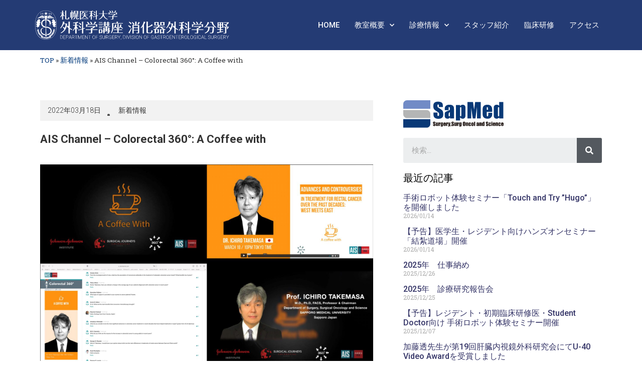

--- FILE ---
content_type: text/html; charset=UTF-8
request_url: https://sapmed-surg1.jp/2022/03/18/12851/
body_size: 11425
content:
<!doctype html><html lang="ja"><head><meta charset="UTF-8"><meta name="viewport" content="width=device-width, initial-scale=1"><link rel="profile" href="http://gmpg.org/xfn/11"><meta name='robots' content='index, follow, max-image-preview:large, max-snippet:-1, max-video-preview:-1' /><link media="all" href="https://sapmed-surg1.jp/wp-content/cache/autoptimize/css/autoptimize_4d91b9b1aeb73ea17c7d9991176b797d.css" rel="stylesheet" /><title>AIS Channel - Colorectal 360°: A Coffee with - 札幌医科大学 外科学講座 消化器外科学分野</title><link rel="canonical" href="https://sapmed-surg1.jp/2022/03/18/12851/" /><meta property="og:locale" content="ja_JP" /><meta property="og:type" content="article" /><meta property="og:title" content="AIS Channel - Colorectal 360°: A Coffee with - 札幌医科大学 外科学講座 消化器外科学分野" /><meta property="og:description" content="2022. 03.18に 竹政伊知朗教授がAIS(Advances in Surgery)の web講演会（AIS Channel &#8211; Colorectal 360°: A Coffee with ） に登壇 [&hellip;]" /><meta property="og:url" content="https://sapmed-surg1.jp/2022/03/18/12851/" /><meta property="og:site_name" content="札幌医科大学 外科学講座 消化器外科学分野" /><meta property="article:published_time" content="2022-03-18T04:20:33+00:00" /><meta property="article:modified_time" content="2022-05-25T04:21:37+00:00" /><meta property="og:image" content="https://sapmed-surg1.jp/wp-content/uploads/2022/05/03d2baec2735870753c57a9a2d9c8d86-scaled.jpg" /><meta property="og:image:width" content="2560" /><meta property="og:image:height" content="1547" /><meta name="twitter:card" content="summary_large_image" /><meta name="twitter:label1" content="執筆者" /><meta name="twitter:data1" content="sapmed" /> <script type="application/ld+json" class="yoast-schema-graph">{"@context":"https://schema.org","@graph":[{"@type":"WebSite","@id":"https://sapmed-surg1.jp/#website","url":"https://sapmed-surg1.jp/","name":"\u672d\u5e4c\u533b\u79d1\u5927\u5b66 \u5916\u79d1\u5b66\u8b1b\u5ea7 \u6d88\u5316\u5668\u5916\u79d1\u5b66\u5206\u91ce","description":"\u672d\u5e4c\u533b\u79d1\u5927\u5b66 \u5916\u79d1\u5b66\u8b1b\u5ea7 \u6d88\u5316\u5668\u5916\u79d1\u5b66\u5206\u91ce\u3067\u306f\u3001\u4e73\u817a\u30fb\u7532\u72b6\u817a\u75be\u60a3\u3001\u6d88\u5316\u5668\u75be\u60a3\uff08\u98df\u9053\u3001\u80c3\u3001\u5927\u8178\u3001\u809d\u81d3\u3001\u80c6\u56a2\u3001\u81b5\u81d3\uff09\u306a\u3069\u5e45\u5e83\u3044\u75be\u60a3\u3092\u3066\u304c\u3051\u3066\u304a\u308a\u307e\u3059\u3002","potentialAction":[{"@type":"SearchAction","target":{"@type":"EntryPoint","urlTemplate":"https://sapmed-surg1.jp/?s={search_term_string}"},"query-input":"required name=search_term_string"}],"inLanguage":"ja"},{"@type":"ImageObject","@id":"https://sapmed-surg1.jp/2022/03/18/12851/#primaryimage","inLanguage":"ja","url":"https://sapmed-surg1.jp/wp-content/uploads/2022/05/03d2baec2735870753c57a9a2d9c8d86-scaled.jpg","contentUrl":"https://sapmed-surg1.jp/wp-content/uploads/2022/05/03d2baec2735870753c57a9a2d9c8d86-scaled.jpg","width":2560,"height":1547},{"@type":"WebPage","@id":"https://sapmed-surg1.jp/2022/03/18/12851/#webpage","url":"https://sapmed-surg1.jp/2022/03/18/12851/","name":"AIS Channel - Colorectal 360\u00b0: A Coffee with - \u672d\u5e4c\u533b\u79d1\u5927\u5b66 \u5916\u79d1\u5b66\u8b1b\u5ea7 \u6d88\u5316\u5668\u5916\u79d1\u5b66\u5206\u91ce","isPartOf":{"@id":"https://sapmed-surg1.jp/#website"},"primaryImageOfPage":{"@id":"https://sapmed-surg1.jp/2022/03/18/12851/#primaryimage"},"datePublished":"2022-03-18T04:20:33+00:00","dateModified":"2022-05-25T04:21:37+00:00","author":{"@id":"https://sapmed-surg1.jp/#/schema/person/4c7588c2ad605f3fcc43527783fb4d14"},"breadcrumb":{"@id":"https://sapmed-surg1.jp/2022/03/18/12851/#breadcrumb"},"inLanguage":"ja","potentialAction":[{"@type":"ReadAction","target":["https://sapmed-surg1.jp/2022/03/18/12851/"]}]},{"@type":"BreadcrumbList","@id":"https://sapmed-surg1.jp/2022/03/18/12851/#breadcrumb","itemListElement":[{"@type":"ListItem","position":1,"name":"TOP","item":"https://sapmed-surg1.jp/"},{"@type":"ListItem","position":2,"name":"\u65b0\u7740\u60c5\u5831","item":"https://sapmed-surg1.jp/news/"},{"@type":"ListItem","position":3,"name":"AIS Channel &#8211; Colorectal 360\u00b0: A Coffee with"}]},{"@type":"Person","@id":"https://sapmed-surg1.jp/#/schema/person/4c7588c2ad605f3fcc43527783fb4d14","name":"sapmed","image":{"@type":"ImageObject","@id":"https://sapmed-surg1.jp/#personlogo","inLanguage":"ja","url":"https://secure.gravatar.com/avatar/46a9465b71b409b013e75c96471b71b1?s=96&d=mm&r=g","contentUrl":"https://secure.gravatar.com/avatar/46a9465b71b409b013e75c96471b71b1?s=96&d=mm&r=g","caption":"sapmed"},"url":"https://sapmed-surg1.jp/author/sapmed/"}]}</script> <link rel='dns-prefetch' href='//s.w.org' /><link rel="alternate" type="application/rss+xml" title="札幌医科大学 外科学講座 消化器外科学分野 &raquo; フィード" href="https://sapmed-surg1.jp/feed/" /><link rel="alternate" type="application/rss+xml" title="札幌医科大学 外科学講座 消化器外科学分野 &raquo; コメントフィード" href="https://sapmed-surg1.jp/comments/feed/" /><link rel="alternate" type="application/rss+xml" title="札幌医科大学 外科学講座 消化器外科学分野 &raquo; AIS Channel &#8211; Colorectal 360°: A Coffee with のコメントのフィード" href="https://sapmed-surg1.jp/2022/03/18/12851/feed/" /> <script type="text/javascript">window._wpemojiSettings = {"baseUrl":"https:\/\/s.w.org\/images\/core\/emoji\/13.0.1\/72x72\/","ext":".png","svgUrl":"https:\/\/s.w.org\/images\/core\/emoji\/13.0.1\/svg\/","svgExt":".svg","source":{"concatemoji":"https:\/\/sapmed-surg1.jp\/wp-includes\/js\/wp-emoji-release.min.js?ver=5.7.14"}};
			!function(e,a,t){var n,r,o,i=a.createElement("canvas"),p=i.getContext&&i.getContext("2d");function s(e,t){var a=String.fromCharCode;p.clearRect(0,0,i.width,i.height),p.fillText(a.apply(this,e),0,0);e=i.toDataURL();return p.clearRect(0,0,i.width,i.height),p.fillText(a.apply(this,t),0,0),e===i.toDataURL()}function c(e){var t=a.createElement("script");t.src=e,t.defer=t.type="text/javascript",a.getElementsByTagName("head")[0].appendChild(t)}for(o=Array("flag","emoji"),t.supports={everything:!0,everythingExceptFlag:!0},r=0;r<o.length;r++)t.supports[o[r]]=function(e){if(!p||!p.fillText)return!1;switch(p.textBaseline="top",p.font="600 32px Arial",e){case"flag":return s([127987,65039,8205,9895,65039],[127987,65039,8203,9895,65039])?!1:!s([55356,56826,55356,56819],[55356,56826,8203,55356,56819])&&!s([55356,57332,56128,56423,56128,56418,56128,56421,56128,56430,56128,56423,56128,56447],[55356,57332,8203,56128,56423,8203,56128,56418,8203,56128,56421,8203,56128,56430,8203,56128,56423,8203,56128,56447]);case"emoji":return!s([55357,56424,8205,55356,57212],[55357,56424,8203,55356,57212])}return!1}(o[r]),t.supports.everything=t.supports.everything&&t.supports[o[r]],"flag"!==o[r]&&(t.supports.everythingExceptFlag=t.supports.everythingExceptFlag&&t.supports[o[r]]);t.supports.everythingExceptFlag=t.supports.everythingExceptFlag&&!t.supports.flag,t.DOMReady=!1,t.readyCallback=function(){t.DOMReady=!0},t.supports.everything||(n=function(){t.readyCallback()},a.addEventListener?(a.addEventListener("DOMContentLoaded",n,!1),e.addEventListener("load",n,!1)):(e.attachEvent("onload",n),a.attachEvent("onreadystatechange",function(){"complete"===a.readyState&&t.readyCallback()})),(n=t.source||{}).concatemoji?c(n.concatemoji):n.wpemoji&&n.twemoji&&(c(n.twemoji),c(n.wpemoji)))}(window,document,window._wpemojiSettings);</script> <link rel='stylesheet' id='elementor-global-css'  href='https://sapmed-surg1.jp/wp-content/cache/autoptimize/css/autoptimize_single_0c82673a86a051a820f449f2303d2a20.css?ver=1633541226' type='text/css' media='all' /><link rel='stylesheet' id='elementor-post-10076-css'  href='https://sapmed-surg1.jp/wp-content/cache/autoptimize/css/autoptimize_single_a639985af16612b99aff4b5d477ef08d.css?ver=1633541195' type='text/css' media='all' /><link rel='stylesheet' id='elementor-post-13-css'  href='https://sapmed-surg1.jp/wp-content/cache/autoptimize/css/autoptimize_single_12dc7a2aa61067414e87a4224e5d7ea0.css?ver=1633541226' type='text/css' media='all' /><link rel='stylesheet' id='elementor-post-30-css'  href='https://sapmed-surg1.jp/wp-content/cache/autoptimize/css/autoptimize_single_dad844f21f003783cf77ce615aff48ba.css?ver=1757553063' type='text/css' media='all' /><link rel='stylesheet' id='elementor-post-212-css'  href='https://sapmed-surg1.jp/wp-content/cache/autoptimize/css/autoptimize_single_6b721c1f318c21dad5409ba07eb78dbd.css?ver=1760420644' type='text/css' media='all' /><link rel='stylesheet' id='google-fonts-1-css'  href='https://fonts.googleapis.com/css?family=Roboto%3A100%2C100italic%2C200%2C200italic%2C300%2C300italic%2C400%2C400italic%2C500%2C500italic%2C600%2C600italic%2C700%2C700italic%2C800%2C800italic%2C900%2C900italic%7CRoboto+Slab%3A100%2C100italic%2C200%2C200italic%2C300%2C300italic%2C400%2C400italic%2C500%2C500italic%2C600%2C600italic%2C700%2C700italic%2C800%2C800italic%2C900%2C900italic%7CMontserrat%3A100%2C100italic%2C200%2C200italic%2C300%2C300italic%2C400%2C400italic%2C500%2C500italic%2C600%2C600italic%2C700%2C700italic%2C800%2C800italic%2C900%2C900italic%7CMerriweather%3A100%2C100italic%2C200%2C200italic%2C300%2C300italic%2C400%2C400italic%2C500%2C500italic%2C600%2C600italic%2C700%2C700italic%2C800%2C800italic%2C900%2C900italic&#038;display=auto&#038;ver=5.7.14' type='text/css' media='all' /> <script type='text/javascript' src='https://sapmed-surg1.jp/wp-includes/js/jquery/jquery.min.js?ver=3.5.1' id='jquery-core-js'></script> <script type='text/javascript' src='https://sapmed-surg1.jp/wp-includes/js/jquery/jquery-migrate.min.js?ver=3.3.2' id='jquery-migrate-js'></script> <script type='text/javascript' src='https://sapmed-surg1.jp/wp-content/cache/autoptimize/js/autoptimize_single_f58ca58c4cf5e63dfd109fd9c89d8d0a.js?ver=1.4.7' id='she-header-js'></script> <link rel="https://api.w.org/" href="https://sapmed-surg1.jp/wp-json/" /><link rel="alternate" type="application/json" href="https://sapmed-surg1.jp/wp-json/wp/v2/posts/12851" /><link rel="EditURI" type="application/rsd+xml" title="RSD" href="https://sapmed-surg1.jp/xmlrpc.php?rsd" /><link rel="wlwmanifest" type="application/wlwmanifest+xml" href="https://sapmed-surg1.jp/wp-includes/wlwmanifest.xml" /><meta name="generator" content="WordPress 5.7.14" /><link rel='shortlink' href='https://sapmed-surg1.jp/?p=12851' /><link rel="alternate" type="application/json+oembed" href="https://sapmed-surg1.jp/wp-json/oembed/1.0/embed?url=https%3A%2F%2Fsapmed-surg1.jp%2F2022%2F03%2F18%2F12851%2F" /><link rel="alternate" type="text/xml+oembed" href="https://sapmed-surg1.jp/wp-json/oembed/1.0/embed?url=https%3A%2F%2Fsapmed-surg1.jp%2F2022%2F03%2F18%2F12851%2F&#038;format=xml" /><link rel="icon" href="https://sapmed-surg1.jp/wp-content/uploads/2019/11/cropped-logo_sapmed_icon_-32x32.png" sizes="32x32" /><link rel="icon" href="https://sapmed-surg1.jp/wp-content/uploads/2019/11/cropped-logo_sapmed_icon_-192x192.png" sizes="192x192" /><link rel="apple-touch-icon" href="https://sapmed-surg1.jp/wp-content/uploads/2019/11/cropped-logo_sapmed_icon_-180x180.png" /><meta name="msapplication-TileImage" content="https://sapmed-surg1.jp/wp-content/uploads/2019/11/cropped-logo_sapmed_icon_-270x270.png" /></head><body class="post-template-default single single-post postid-12851 single-format-standard wp-custom-logo elementor-default elementor-kit-10076 elementor-page-212"><div data-elementor-type="header" data-elementor-id="13" class="elementor elementor-13 elementor-location-header" data-elementor-settings="[]"><div class="elementor-section-wrap"><header class="elementor-section elementor-top-section elementor-element elementor-element-24a637b9 elementor-section-content-middle elementor-section-height-min-height elementor-section-boxed elementor-section-height-default elementor-section-items-middle" data-id="24a637b9" data-element_type="section" data-settings="{&quot;background_background&quot;:&quot;classic&quot;,&quot;animation&quot;:&quot;none&quot;,&quot;sticky&quot;:&quot;top&quot;,&quot;sticky_on&quot;:[&quot;desktop&quot;,&quot;tablet&quot;,&quot;mobile&quot;],&quot;sticky_offset&quot;:0,&quot;sticky_effects_offset&quot;:0}"><div class="elementor-background-overlay"></div><div class="elementor-container elementor-column-gap-no"><div class="elementor-row"><div class="elementor-column elementor-col-50 elementor-top-column elementor-element elementor-element-5c45ba63" data-id="5c45ba63" data-element_type="column"><div class="elementor-column-wrap elementor-element-populated"><div class="elementor-widget-wrap"><div class="elementor-element elementor-element-5d9acee6 change-logo elementor-widget elementor-widget-theme-site-logo elementor-widget-image" data-id="5d9acee6" data-element_type="widget" data-widget_type="theme-site-logo.default"><div class="elementor-widget-container"><div class="elementor-image"> <a href="https://sapmed-surg1.jp"> <img width="800" height="800" src="https://sapmed-surg1.jp/wp-content/uploads/2025/09/logo_2025_2.svg" class="attachment-large size-large" alt="" loading="lazy" srcset="https://sapmed-surg1.jp/wp-content/uploads//2025/09/logo_2025_2.svg 150w, https://sapmed-surg1.jp/wp-content/uploads//2025/09/logo_2025_2.svg 300w, https://sapmed-surg1.jp/wp-content/uploads//2025/09/logo_2025_2.svg 1024w" sizes="(max-width: 800px) 100vw, 800px" /> </a></div></div></div></div></div></div><div class="elementor-column elementor-col-50 elementor-top-column elementor-element elementor-element-4276e9d0" data-id="4276e9d0" data-element_type="column"><div class="elementor-column-wrap elementor-element-populated"><div class="elementor-widget-wrap"><div class="elementor-element elementor-element-93e8122 elementor-nav-menu__align-right elementor-nav-menu--stretch elementor-nav-menu--dropdown-tablet elementor-nav-menu__text-align-aside elementor-nav-menu--toggle elementor-nav-menu--burger elementor-widget elementor-widget-nav-menu" data-id="93e8122" data-element_type="widget" data-settings="{&quot;full_width&quot;:&quot;stretch&quot;,&quot;submenu_icon&quot;:{&quot;value&quot;:&quot;&lt;i class=\&quot;fas fa-chevron-down\&quot;&gt;&lt;\/i&gt;&quot;,&quot;library&quot;:&quot;fa-solid&quot;},&quot;layout&quot;:&quot;horizontal&quot;,&quot;toggle&quot;:&quot;burger&quot;}" data-widget_type="nav-menu.default"><div class="elementor-widget-container"><nav migration_allowed="1" migrated="0" role="navigation" class="elementor-nav-menu--main elementor-nav-menu__container elementor-nav-menu--layout-horizontal e--pointer-underline e--animation-fade"><ul id="menu-1-93e8122" class="elementor-nav-menu"><li class="menu-item menu-item-type-post_type menu-item-object-page menu-item-home menu-item-967"><a href="https://sapmed-surg1.jp/" class="elementor-item">HOME</a></li><li class="menu-item menu-item-type-post_type menu-item-object-page menu-item-has-children menu-item-969"><a href="https://sapmed-surg1.jp/class/" class="elementor-item">教室概要</a><ul class="sub-menu elementor-nav-menu--dropdown"><li class="menu-item menu-item-type-post_type menu-item-object-page menu-item-968"><a href="https://sapmed-surg1.jp/aisatsu/" class="elementor-sub-item">教授あいさつ</a></li><li class="menu-item menu-item-type-custom menu-item-object-custom menu-item-993"><a href="https://sapmed-surg1.jp/class/#enkaku" class="elementor-sub-item elementor-item-anchor">沿革</a></li><li class="menu-item menu-item-type-custom menu-item-object-custom menu-item-985"><a href="https://sapmed-surg1.jp/class/#professor" class="elementor-sub-item elementor-item-anchor">歴代教授</a></li><li class="menu-item menu-item-type-post_type menu-item-object-page menu-item-970"><a href="https://sapmed-surg1.jp/class/symbol/" class="elementor-sub-item">シンボルマークについて</a></li></ul></li><li class="menu-item menu-item-type-post_type menu-item-object-page menu-item-has-children menu-item-971"><a href="https://sapmed-surg1.jp/team/" class="elementor-item">診療情報</a><ul class="sub-menu elementor-nav-menu--dropdown"><li class="menu-item menu-item-type-post_type menu-item-object-page menu-item-9586"><a href="https://sapmed-surg1.jp/team/team01/" class="elementor-sub-item">消化管チーム（上部消化管）</a></li><li class="menu-item menu-item-type-post_type menu-item-object-page menu-item-9261"><a href="https://sapmed-surg1.jp/team/team01b/" class="elementor-sub-item">消化管チーム（下部消化管）</a></li><li class="menu-item menu-item-type-post_type menu-item-object-page menu-item-9587"><a href="https://sapmed-surg1.jp/team/team02/" class="elementor-sub-item">肝胆膵チーム</a></li><li class="menu-item menu-item-type-post_type menu-item-object-page menu-item-9588"><a href="https://sapmed-surg1.jp/team/team05/" class="elementor-sub-item">乳腺内分泌チーム</a></li><li class="menu-item menu-item-type-post_type menu-item-object-page menu-item-9813"><a href="https://sapmed-surg1.jp/medical/result/trial/" class="elementor-sub-item">臨床研究</a></li><li class="menu-item menu-item-type-custom menu-item-object-custom menu-item-9265"><a href="https://sapmed-surg1.jp/medical/#relation" class="elementor-sub-item elementor-item-anchor">関連病院</a></li></ul></li><li class="menu-item menu-item-type-post_type menu-item-object-page menu-item-975"><a href="https://sapmed-surg1.jp/staff/" class="elementor-item">スタッフ紹介</a></li><li class="menu-item menu-item-type-post_type menu-item-object-page menu-item-9259"><a href="https://sapmed-surg1.jp/student/" class="elementor-item">臨床研修</a></li><li class="menu-item menu-item-type-custom menu-item-object-custom menu-item-1561"><a target="_blank" rel="noopener" href="https://web.sapmed.ac.jp/hospital/access/mumhv60000003mrp.html" class="elementor-item">アクセス</a></li></ul></nav><div class="elementor-menu-toggle" role="button" tabindex="0" aria-label="Menu Toggle" aria-expanded="false"> <i aria-hidden="true" role="presentation" class="eicon-menu-bar"></i> <span class="elementor-screen-only">メニュー</span></div><nav class="elementor-nav-menu--dropdown elementor-nav-menu__container" role="navigation" aria-hidden="true"><ul id="menu-2-93e8122" class="elementor-nav-menu"><li class="menu-item menu-item-type-post_type menu-item-object-page menu-item-home menu-item-967"><a href="https://sapmed-surg1.jp/" class="elementor-item" tabindex="-1">HOME</a></li><li class="menu-item menu-item-type-post_type menu-item-object-page menu-item-has-children menu-item-969"><a href="https://sapmed-surg1.jp/class/" class="elementor-item" tabindex="-1">教室概要</a><ul class="sub-menu elementor-nav-menu--dropdown"><li class="menu-item menu-item-type-post_type menu-item-object-page menu-item-968"><a href="https://sapmed-surg1.jp/aisatsu/" class="elementor-sub-item" tabindex="-1">教授あいさつ</a></li><li class="menu-item menu-item-type-custom menu-item-object-custom menu-item-993"><a href="https://sapmed-surg1.jp/class/#enkaku" class="elementor-sub-item elementor-item-anchor" tabindex="-1">沿革</a></li><li class="menu-item menu-item-type-custom menu-item-object-custom menu-item-985"><a href="https://sapmed-surg1.jp/class/#professor" class="elementor-sub-item elementor-item-anchor" tabindex="-1">歴代教授</a></li><li class="menu-item menu-item-type-post_type menu-item-object-page menu-item-970"><a href="https://sapmed-surg1.jp/class/symbol/" class="elementor-sub-item" tabindex="-1">シンボルマークについて</a></li></ul></li><li class="menu-item menu-item-type-post_type menu-item-object-page menu-item-has-children menu-item-971"><a href="https://sapmed-surg1.jp/team/" class="elementor-item" tabindex="-1">診療情報</a><ul class="sub-menu elementor-nav-menu--dropdown"><li class="menu-item menu-item-type-post_type menu-item-object-page menu-item-9586"><a href="https://sapmed-surg1.jp/team/team01/" class="elementor-sub-item" tabindex="-1">消化管チーム（上部消化管）</a></li><li class="menu-item menu-item-type-post_type menu-item-object-page menu-item-9261"><a href="https://sapmed-surg1.jp/team/team01b/" class="elementor-sub-item" tabindex="-1">消化管チーム（下部消化管）</a></li><li class="menu-item menu-item-type-post_type menu-item-object-page menu-item-9587"><a href="https://sapmed-surg1.jp/team/team02/" class="elementor-sub-item" tabindex="-1">肝胆膵チーム</a></li><li class="menu-item menu-item-type-post_type menu-item-object-page menu-item-9588"><a href="https://sapmed-surg1.jp/team/team05/" class="elementor-sub-item" tabindex="-1">乳腺内分泌チーム</a></li><li class="menu-item menu-item-type-post_type menu-item-object-page menu-item-9813"><a href="https://sapmed-surg1.jp/medical/result/trial/" class="elementor-sub-item" tabindex="-1">臨床研究</a></li><li class="menu-item menu-item-type-custom menu-item-object-custom menu-item-9265"><a href="https://sapmed-surg1.jp/medical/#relation" class="elementor-sub-item elementor-item-anchor" tabindex="-1">関連病院</a></li></ul></li><li class="menu-item menu-item-type-post_type menu-item-object-page menu-item-975"><a href="https://sapmed-surg1.jp/staff/" class="elementor-item" tabindex="-1">スタッフ紹介</a></li><li class="menu-item menu-item-type-post_type menu-item-object-page menu-item-9259"><a href="https://sapmed-surg1.jp/student/" class="elementor-item" tabindex="-1">臨床研修</a></li><li class="menu-item menu-item-type-custom menu-item-object-custom menu-item-1561"><a target="_blank" rel="noopener" href="https://web.sapmed.ac.jp/hospital/access/mumhv60000003mrp.html" class="elementor-item" tabindex="-1">アクセス</a></li></ul></nav></div></div></div></div></div></div></div></header></div></div><div data-elementor-type="single" data-elementor-id="212" class="elementor elementor-212 elementor-location-single post-12851 post type-post status-publish format-standard has-post-thumbnail hentry category-news" data-elementor-settings="[]"><div class="elementor-section-wrap"><section class="elementor-section elementor-top-section elementor-element elementor-element-5f8a5f4 elementor-section-boxed elementor-section-height-default elementor-section-height-default" data-id="5f8a5f4" data-element_type="section"><div class="elementor-container elementor-column-gap-default"><div class="elementor-row"><div class="elementor-column elementor-col-100 elementor-top-column elementor-element elementor-element-77aaa52" data-id="77aaa52" data-element_type="column"><div class="elementor-column-wrap elementor-element-populated"><div class="elementor-widget-wrap"><div class="elementor-element elementor-element-bd5ba52 elementor-widget elementor-widget-breadcrumbs" data-id="bd5ba52" data-element_type="widget" data-widget_type="breadcrumbs.default"><div class="elementor-widget-container"><p id="breadcrumbs"><span><span><a href="https://sapmed-surg1.jp/">TOP</a> » <span><a href="https://sapmed-surg1.jp/news/">新着情報</a> » <span class="breadcrumb_last" aria-current="page">AIS Channel &#8211; Colorectal 360°: A Coffee with</span></span></span></span></p></div></div></div></div></div></div></div></section><section class="elementor-section elementor-top-section elementor-element elementor-element-5838da0 elementor-section-boxed elementor-section-height-default elementor-section-height-default" data-id="5838da0" data-element_type="section"><div class="elementor-container elementor-column-gap-default"><div class="elementor-row"><div class="elementor-column elementor-col-50 elementor-top-column elementor-element elementor-element-473bae4f" data-id="473bae4f" data-element_type="column"><div class="elementor-column-wrap elementor-element-populated"><div class="elementor-widget-wrap"><div class="elementor-element elementor-element-4a509add elementor-align-left elementor-widget elementor-widget-post-info" data-id="4a509add" data-element_type="widget" data-widget_type="post-info.default"><div class="elementor-widget-container"><ul class="elementor-inline-items elementor-icon-list-items elementor-post-info"><li class="elementor-icon-list-item elementor-repeater-item-fde9fb9 elementor-inline-item" itemprop="datePublished"> <span class="elementor-icon-list-icon"> <i aria-hidden="true" class="fas fa-calendar"></i> </span> <span class="elementor-icon-list-text elementor-post-info__item elementor-post-info__item--type-date"> 2022年03月18日 </span></li><li class="elementor-icon-list-item elementor-repeater-item-71fc913 elementor-inline-item" itemprop="about"> <span class="elementor-icon-list-icon"> <i aria-hidden="true" class="fas fa-tags"></i> </span> <span class="elementor-icon-list-text elementor-post-info__item elementor-post-info__item--type-terms"> <span class="elementor-post-info__terms-list"> <a href="https://sapmed-surg1.jp/news/" class="elementor-post-info__terms-list-item">新着情報</a> </span> </span></li></ul></div></div><div class="elementor-element elementor-element-7564fbc8 elementor-widget elementor-widget-theme-post-title elementor-page-title elementor-widget-heading" data-id="7564fbc8" data-element_type="widget" data-widget_type="theme-post-title.default"><div class="elementor-widget-container"><h1 class="elementor-heading-title elementor-size-default">AIS Channel &#8211; Colorectal 360°: A Coffee with</h1></div></div><div class="elementor-element elementor-element-3dd961f9 elementor-widget elementor-widget-theme-post-content" data-id="3dd961f9" data-element_type="widget" data-widget_type="theme-post-content.default"><div class="elementor-widget-container"><p><a href="https://sapmed-surg1.jp/wp-content/uploads/2022/05/03d2baec2735870753c57a9a2d9c8d86-scaled.jpg"><img loading="lazy" src="https://sapmed-surg1.jp/wp-content/uploads/2022/05/03d2baec2735870753c57a9a2d9c8d86-scaled.jpg" alt="" width="2560" height="1547" class="alignleft size-full wp-image-12852" srcset="https://sapmed-surg1.jp/wp-content/uploads/2022/05/03d2baec2735870753c57a9a2d9c8d86-scaled.jpg 2560w, https://sapmed-surg1.jp/wp-content/uploads/2022/05/03d2baec2735870753c57a9a2d9c8d86-300x181.jpg 300w, https://sapmed-surg1.jp/wp-content/uploads/2022/05/03d2baec2735870753c57a9a2d9c8d86-1024x619.jpg 1024w, https://sapmed-surg1.jp/wp-content/uploads/2022/05/03d2baec2735870753c57a9a2d9c8d86-768x464.jpg 768w, https://sapmed-surg1.jp/wp-content/uploads/2022/05/03d2baec2735870753c57a9a2d9c8d86-1536x928.jpg 1536w, https://sapmed-surg1.jp/wp-content/uploads/2022/05/03d2baec2735870753c57a9a2d9c8d86-2048x1238.jpg 2048w" sizes="(max-width: 2560px) 100vw, 2560px" /></a></p><p>2022. 03.18に<br /> 竹政伊知朗教授がAIS(Advances in Surgery)の<br /> web講演会（AIS Channel &#8211; Colorectal 360°: A Coffee with ）<br /> に登壇しました。</p></div></div></div></div></div><div class="elementor-column elementor-col-50 elementor-top-column elementor-element elementor-element-6f4dbf99" data-id="6f4dbf99" data-element_type="column"><div class="elementor-column-wrap elementor-element-populated"><div class="elementor-widget-wrap"><div class="elementor-element elementor-element-68f79d7 elementor-widget elementor-widget-image" data-id="68f79d7" data-element_type="widget" data-widget_type="image.default"><div class="elementor-widget-container"><div class="elementor-image"> <a href="https://sapmed-surg1.jp/"> <img width="1" height="1" src="https://sapmed-surg1.jp/wp-content/uploads/2019/11/logo_sapmed_4c.svg" class="attachment-large size-large" alt="" loading="lazy" /> </a></div></div></div><div class="elementor-element elementor-element-a91f7c4 elementor-search-form--skin-classic elementor-search-form--button-type-icon elementor-search-form--icon-search elementor-widget elementor-widget-search-form" data-id="a91f7c4" data-element_type="widget" data-settings="{&quot;skin&quot;:&quot;classic&quot;}" data-widget_type="search-form.default"><div class="elementor-widget-container"><form class="elementor-search-form" role="search" action="https://sapmed-surg1.jp" method="get"><div class="elementor-search-form__container"> <input placeholder="検索..." class="elementor-search-form__input" type="search" name="s" title="検索" value=""> <button class="elementor-search-form__submit" type="submit" title="検索" aria-label="検索"> <i aria-hidden="true" class="fas fa-search"></i> <span class="elementor-screen-only">検索</span> </button></div></form></div></div><div class="elementor-element elementor-element-d604ef8 elementor-widget elementor-widget-heading" data-id="d604ef8" data-element_type="widget" data-widget_type="heading.default"><div class="elementor-widget-container"><h2 class="elementor-heading-title elementor-size-default">最近の記事</h2></div></div><div class="elementor-element elementor-element-955a7b2 elementor-grid-1 elementor-posts--thumbnail-none elementor-grid-tablet-2 elementor-grid-mobile-1 elementor-widget elementor-widget-posts" data-id="955a7b2" data-element_type="widget" data-settings="{&quot;classic_columns&quot;:&quot;1&quot;,&quot;classic_row_gap&quot;:{&quot;unit&quot;:&quot;px&quot;,&quot;size&quot;:1,&quot;sizes&quot;:[]},&quot;classic_columns_tablet&quot;:&quot;2&quot;,&quot;classic_columns_mobile&quot;:&quot;1&quot;}" data-widget_type="posts.classic"><div class="elementor-widget-container"><div class="elementor-posts-container elementor-posts elementor-posts--skin-classic elementor-grid"><article class="elementor-post elementor-grid-item post-15647 post type-post status-publish format-standard has-post-thumbnail hentry category-news"><div class="elementor-post__text"><h3 class="elementor-post__title"> <a href="https://sapmed-surg1.jp/2026/01/14/15647/" > 手術ロボット体験セミナー「Touch and Try ”Hugo”」を開催しました </a></h3><div class="elementor-post__meta-data"> <span class="elementor-post-date"> 2026/01/14 </span></div></div></article><article class="elementor-post elementor-grid-item post-15635 post type-post status-publish format-standard has-post-thumbnail hentry category-studentnotice category-studentinfo"><div class="elementor-post__text"><h3 class="elementor-post__title"> <a href="https://sapmed-surg1.jp/2026/01/14/15635/" > 【予告】医学生・レジデント向けハンズオンセミナー「結紮道場」開催 </a></h3><div class="elementor-post__meta-data"> <span class="elementor-post-date"> 2026/01/14 </span></div></div></article><article class="elementor-post elementor-grid-item post-15627 post type-post status-publish format-standard has-post-thumbnail hentry category-news"><div class="elementor-post__text"><h3 class="elementor-post__title"> <a href="https://sapmed-surg1.jp/2025/12/26/15627/" > 2025年　仕事納め </a></h3><div class="elementor-post__meta-data"> <span class="elementor-post-date"> 2025/12/26 </span></div></div></article><article class="elementor-post elementor-grid-item post-15619 post type-post status-publish format-standard has-post-thumbnail hentry category-news"><div class="elementor-post__text"><h3 class="elementor-post__title"> <a href="https://sapmed-surg1.jp/2025/12/25/15619/" > 2025年　診療研究報告会 </a></h3><div class="elementor-post__meta-data"> <span class="elementor-post-date"> 2025/12/25 </span></div></div></article><article class="elementor-post elementor-grid-item post-15607 post type-post status-publish format-standard has-post-thumbnail hentry category-studentnotice category-news category-studentinfo"><div class="elementor-post__text"><h3 class="elementor-post__title"> <a href="https://sapmed-surg1.jp/2025/12/07/15607/" > 【予告】レジデント・初期臨床研修医・Student Doctor向け 手術ロボット体験セミナー開催 </a></h3><div class="elementor-post__meta-data"> <span class="elementor-post-date"> 2025/12/07 </span></div></div></article><article class="elementor-post elementor-grid-item post-15590 post type-post status-publish format-standard has-post-thumbnail hentry category-news"><div class="elementor-post__text"><h3 class="elementor-post__title"> <a href="https://sapmed-surg1.jp/2025/11/21/15590/" > 加藤透先生が第19回肝臓内視鏡外科研究会にてU-40 Video Awardを受賞しました </a></h3><div class="elementor-post__meta-data"> <span class="elementor-post-date"> 2025/11/21 </span></div></div></article><article class="elementor-post elementor-grid-item post-15550 post type-post status-publish format-standard hentry category-notice category-news"><div class="elementor-post__text"><h3 class="elementor-post__title"> <a href="https://sapmed-surg1.jp/2025/10/16/15550/" > 【予告】第1回札幌消化器外科手術セミナー開催 </a></h3><div class="elementor-post__meta-data"> <span class="elementor-post-date"> 2025/10/16 </span></div></div></article><article class="elementor-post elementor-grid-item post-15527 post type-post status-publish format-standard has-post-thumbnail hentry category-news"><div class="elementor-post__text"><h3 class="elementor-post__title"> <a href="https://sapmed-surg1.jp/2025/10/08/15527/" > 日本内視鏡外科学会主催　内視鏡外科手術イラストコンテストにて加藤先生の作品が2次審査に選出されました </a></h3><div class="elementor-post__meta-data"> <span class="elementor-post-date"> 2025/10/08 </span></div></div></article><article class="elementor-post elementor-grid-item post-15520 post type-post status-publish format-standard has-post-thumbnail hentry category-studentnotice category-studentinfo"><div class="elementor-post__text"><h3 class="elementor-post__title"> <a href="https://sapmed-surg1.jp/2025/10/07/15520/" > 【緊急開催】腹腔鏡ハンズオンセミナー＋教室説明会 </a></h3><div class="elementor-post__meta-data"> <span class="elementor-post-date"> 2025/10/07 </span></div></div></article><article class="elementor-post elementor-grid-item post-15493 post type-post status-publish format-standard has-post-thumbnail hentry category-news"><div class="elementor-post__text"><h3 class="elementor-post__title"> <a href="https://sapmed-surg1.jp/2025/09/27/15493/" > 穴澤教授の歓迎会が開かれました </a></h3><div class="elementor-post__meta-data"> <span class="elementor-post-date"> 2025/09/27 </span></div></div></article><article class="elementor-post elementor-grid-item post-15485 post type-post status-publish format-standard has-post-thumbnail hentry category-news"><div class="elementor-post__text"><h3 class="elementor-post__title"> <a href="https://sapmed-surg1.jp/2025/09/25/15485/" > HOPES2025(学生セッション) </a></h3><div class="elementor-post__meta-data"> <span class="elementor-post-date"> 2025/09/25 </span></div></div></article><article class="elementor-post elementor-grid-item post-15437 post type-post status-publish format-standard has-post-thumbnail hentry category-news"><div class="elementor-post__text"><h3 class="elementor-post__title"> <a href="https://sapmed-surg1.jp/2025/09/10/15437/" > 学生さんとの懇親会 </a></h3><div class="elementor-post__meta-data"> <span class="elementor-post-date"> 2025/09/10 </span></div></div></article></div></div></div><div class="elementor-element elementor-element-0027d47 elementor-widget elementor-widget-wp-widget-categories" data-id="0027d47" data-element_type="widget" data-widget_type="wp-widget-categories.default"><div class="elementor-widget-container"><h5>カテゴリー</h5><ul><li class="cat-item cat-item-5"><a href="https://sapmed-surg1.jp/notice/">予告</a> (215)</li><li class="cat-item cat-item-1"><a href="https://sapmed-surg1.jp/news/">新着情報</a> (598)</li></ul></div></div><div class="elementor-element elementor-element-4ed5411 elementor-widget elementor-widget-wp-widget-archives" data-id="4ed5411" data-element_type="widget" data-widget_type="wp-widget-archives.default"><div class="elementor-widget-container"><h5>アーカイブ</h5><ul><li><a href='https://sapmed-surg1.jp/2026/01/'>2026年1月</a>&nbsp;(2)</li><li><a href='https://sapmed-surg1.jp/2025/12/'>2025年12月</a>&nbsp;(3)</li><li><a href='https://sapmed-surg1.jp/2025/11/'>2025年11月</a>&nbsp;(1)</li><li><a href='https://sapmed-surg1.jp/2025/10/'>2025年10月</a>&nbsp;(3)</li><li><a href='https://sapmed-surg1.jp/2025/09/'>2025年9月</a>&nbsp;(4)</li><li><a href='https://sapmed-surg1.jp/2024/08/'>2024年8月</a>&nbsp;(1)</li><li><a href='https://sapmed-surg1.jp/2024/06/'>2024年6月</a>&nbsp;(3)</li><li><a href='https://sapmed-surg1.jp/2024/05/'>2024年5月</a>&nbsp;(6)</li><li><a href='https://sapmed-surg1.jp/2024/04/'>2024年4月</a>&nbsp;(6)</li><li><a href='https://sapmed-surg1.jp/2024/03/'>2024年3月</a>&nbsp;(15)</li><li><a href='https://sapmed-surg1.jp/2024/02/'>2024年2月</a>&nbsp;(4)</li><li><a href='https://sapmed-surg1.jp/2024/01/'>2024年1月</a>&nbsp;(7)</li><li><a href='https://sapmed-surg1.jp/2023/12/'>2023年12月</a>&nbsp;(11)</li><li><a href='https://sapmed-surg1.jp/2023/11/'>2023年11月</a>&nbsp;(7)</li><li><a href='https://sapmed-surg1.jp/2023/10/'>2023年10月</a>&nbsp;(7)</li><li><a href='https://sapmed-surg1.jp/2023/09/'>2023年9月</a>&nbsp;(15)</li><li><a href='https://sapmed-surg1.jp/2023/08/'>2023年8月</a>&nbsp;(8)</li><li><a href='https://sapmed-surg1.jp/2023/07/'>2023年7月</a>&nbsp;(15)</li><li><a href='https://sapmed-surg1.jp/2023/06/'>2023年6月</a>&nbsp;(7)</li><li><a href='https://sapmed-surg1.jp/2023/05/'>2023年5月</a>&nbsp;(8)</li><li><a href='https://sapmed-surg1.jp/2023/04/'>2023年4月</a>&nbsp;(13)</li><li><a href='https://sapmed-surg1.jp/2023/03/'>2023年3月</a>&nbsp;(9)</li><li><a href='https://sapmed-surg1.jp/2023/02/'>2023年2月</a>&nbsp;(8)</li><li><a href='https://sapmed-surg1.jp/2023/01/'>2023年1月</a>&nbsp;(8)</li><li><a href='https://sapmed-surg1.jp/2022/12/'>2022年12月</a>&nbsp;(17)</li><li><a href='https://sapmed-surg1.jp/2022/11/'>2022年11月</a>&nbsp;(18)</li><li><a href='https://sapmed-surg1.jp/2022/10/'>2022年10月</a>&nbsp;(13)</li><li><a href='https://sapmed-surg1.jp/2022/09/'>2022年9月</a>&nbsp;(13)</li><li><a href='https://sapmed-surg1.jp/2022/08/'>2022年8月</a>&nbsp;(6)</li><li><a href='https://sapmed-surg1.jp/2022/07/'>2022年7月</a>&nbsp;(10)</li><li><a href='https://sapmed-surg1.jp/2022/06/'>2022年6月</a>&nbsp;(9)</li><li><a href='https://sapmed-surg1.jp/2022/05/'>2022年5月</a>&nbsp;(5)</li><li><a href='https://sapmed-surg1.jp/2022/04/'>2022年4月</a>&nbsp;(7)</li><li><a href='https://sapmed-surg1.jp/2022/03/'>2022年3月</a>&nbsp;(11)</li><li><a href='https://sapmed-surg1.jp/2022/02/'>2022年2月</a>&nbsp;(9)</li><li><a href='https://sapmed-surg1.jp/2022/01/'>2022年1月</a>&nbsp;(3)</li><li><a href='https://sapmed-surg1.jp/2021/12/'>2021年12月</a>&nbsp;(11)</li><li><a href='https://sapmed-surg1.jp/2021/11/'>2021年11月</a>&nbsp;(10)</li><li><a href='https://sapmed-surg1.jp/2021/10/'>2021年10月</a>&nbsp;(20)</li><li><a href='https://sapmed-surg1.jp/2021/09/'>2021年9月</a>&nbsp;(3)</li><li><a href='https://sapmed-surg1.jp/2021/08/'>2021年8月</a>&nbsp;(5)</li><li><a href='https://sapmed-surg1.jp/2021/07/'>2021年7月</a>&nbsp;(4)</li><li><a href='https://sapmed-surg1.jp/2021/06/'>2021年6月</a>&nbsp;(3)</li><li><a href='https://sapmed-surg1.jp/2021/05/'>2021年5月</a>&nbsp;(6)</li><li><a href='https://sapmed-surg1.jp/2021/04/'>2021年4月</a>&nbsp;(6)</li><li><a href='https://sapmed-surg1.jp/2021/03/'>2021年3月</a>&nbsp;(9)</li><li><a href='https://sapmed-surg1.jp/2021/02/'>2021年2月</a>&nbsp;(3)</li><li><a href='https://sapmed-surg1.jp/2021/01/'>2021年1月</a>&nbsp;(4)</li><li><a href='https://sapmed-surg1.jp/2020/12/'>2020年12月</a>&nbsp;(7)</li><li><a href='https://sapmed-surg1.jp/2020/11/'>2020年11月</a>&nbsp;(16)</li><li><a href='https://sapmed-surg1.jp/2020/10/'>2020年10月</a>&nbsp;(15)</li><li><a href='https://sapmed-surg1.jp/2020/09/'>2020年9月</a>&nbsp;(9)</li><li><a href='https://sapmed-surg1.jp/2020/08/'>2020年8月</a>&nbsp;(15)</li><li><a href='https://sapmed-surg1.jp/2020/07/'>2020年7月</a>&nbsp;(10)</li><li><a href='https://sapmed-surg1.jp/2020/06/'>2020年6月</a>&nbsp;(10)</li><li><a href='https://sapmed-surg1.jp/2020/05/'>2020年5月</a>&nbsp;(5)</li><li><a href='https://sapmed-surg1.jp/2020/04/'>2020年4月</a>&nbsp;(7)</li><li><a href='https://sapmed-surg1.jp/2020/03/'>2020年3月</a>&nbsp;(6)</li><li><a href='https://sapmed-surg1.jp/2020/02/'>2020年2月</a>&nbsp;(17)</li><li><a href='https://sapmed-surg1.jp/2020/01/'>2020年1月</a>&nbsp;(10)</li><li><a href='https://sapmed-surg1.jp/2019/12/'>2019年12月</a>&nbsp;(14)</li><li><a href='https://sapmed-surg1.jp/2019/11/'>2019年11月</a>&nbsp;(18)</li><li><a href='https://sapmed-surg1.jp/2019/10/'>2019年10月</a>&nbsp;(16)</li><li><a href='https://sapmed-surg1.jp/2019/09/'>2019年9月</a>&nbsp;(13)</li><li><a href='https://sapmed-surg1.jp/2019/08/'>2019年8月</a>&nbsp;(8)</li><li><a href='https://sapmed-surg1.jp/2019/07/'>2019年7月</a>&nbsp;(11)</li><li><a href='https://sapmed-surg1.jp/2019/06/'>2019年6月</a>&nbsp;(9)</li><li><a href='https://sapmed-surg1.jp/2019/05/'>2019年5月</a>&nbsp;(4)</li><li><a href='https://sapmed-surg1.jp/2019/04/'>2019年4月</a>&nbsp;(5)</li><li><a href='https://sapmed-surg1.jp/2019/03/'>2019年3月</a>&nbsp;(2)</li><li><a href='https://sapmed-surg1.jp/2019/02/'>2019年2月</a>&nbsp;(3)</li><li><a href='https://sapmed-surg1.jp/2019/01/'>2019年1月</a>&nbsp;(4)</li><li><a href='https://sapmed-surg1.jp/2018/12/'>2018年12月</a>&nbsp;(7)</li><li><a href='https://sapmed-surg1.jp/2018/11/'>2018年11月</a>&nbsp;(4)</li><li><a href='https://sapmed-surg1.jp/2018/10/'>2018年10月</a>&nbsp;(3)</li><li><a href='https://sapmed-surg1.jp/2018/09/'>2018年9月</a>&nbsp;(8)</li><li><a href='https://sapmed-surg1.jp/2018/08/'>2018年8月</a>&nbsp;(3)</li><li><a href='https://sapmed-surg1.jp/2018/07/'>2018年7月</a>&nbsp;(4)</li><li><a href='https://sapmed-surg1.jp/2018/06/'>2018年6月</a>&nbsp;(4)</li><li><a href='https://sapmed-surg1.jp/2018/05/'>2018年5月</a>&nbsp;(6)</li><li><a href='https://sapmed-surg1.jp/2018/04/'>2018年4月</a>&nbsp;(4)</li><li><a href='https://sapmed-surg1.jp/2018/03/'>2018年3月</a>&nbsp;(5)</li><li><a href='https://sapmed-surg1.jp/2018/02/'>2018年2月</a>&nbsp;(7)</li><li><a href='https://sapmed-surg1.jp/2018/01/'>2018年1月</a>&nbsp;(9)</li><li><a href='https://sapmed-surg1.jp/2017/12/'>2017年12月</a>&nbsp;(8)</li><li><a href='https://sapmed-surg1.jp/2017/11/'>2017年11月</a>&nbsp;(9)</li><li><a href='https://sapmed-surg1.jp/2017/10/'>2017年10月</a>&nbsp;(8)</li><li><a href='https://sapmed-surg1.jp/2017/09/'>2017年9月</a>&nbsp;(6)</li><li><a href='https://sapmed-surg1.jp/2017/08/'>2017年8月</a>&nbsp;(6)</li><li><a href='https://sapmed-surg1.jp/2017/07/'>2017年7月</a>&nbsp;(4)</li><li><a href='https://sapmed-surg1.jp/2017/06/'>2017年6月</a>&nbsp;(8)</li><li><a href='https://sapmed-surg1.jp/2017/05/'>2017年5月</a>&nbsp;(7)</li><li><a href='https://sapmed-surg1.jp/2017/04/'>2017年4月</a>&nbsp;(3)</li><li><a href='https://sapmed-surg1.jp/2017/03/'>2017年3月</a>&nbsp;(7)</li><li><a href='https://sapmed-surg1.jp/2017/02/'>2017年2月</a>&nbsp;(3)</li><li><a href='https://sapmed-surg1.jp/2017/01/'>2017年1月</a>&nbsp;(2)</li><li><a href='https://sapmed-surg1.jp/2016/12/'>2016年12月</a>&nbsp;(8)</li><li><a href='https://sapmed-surg1.jp/2016/11/'>2016年11月</a>&nbsp;(6)</li><li><a href='https://sapmed-surg1.jp/2016/10/'>2016年10月</a>&nbsp;(1)</li><li><a href='https://sapmed-surg1.jp/2016/09/'>2016年9月</a>&nbsp;(7)</li><li><a href='https://sapmed-surg1.jp/2016/08/'>2016年8月</a>&nbsp;(5)</li><li><a href='https://sapmed-surg1.jp/2016/07/'>2016年7月</a>&nbsp;(2)</li><li><a href='https://sapmed-surg1.jp/2016/06/'>2016年6月</a>&nbsp;(4)</li><li><a href='https://sapmed-surg1.jp/2016/05/'>2016年5月</a>&nbsp;(3)</li><li><a href='https://sapmed-surg1.jp/2016/04/'>2016年4月</a>&nbsp;(5)</li><li><a href='https://sapmed-surg1.jp/2016/03/'>2016年3月</a>&nbsp;(2)</li><li><a href='https://sapmed-surg1.jp/2016/02/'>2016年2月</a>&nbsp;(6)</li><li><a href='https://sapmed-surg1.jp/2016/01/'>2016年1月</a>&nbsp;(3)</li><li><a href='https://sapmed-surg1.jp/2015/12/'>2015年12月</a>&nbsp;(5)</li><li><a href='https://sapmed-surg1.jp/2015/11/'>2015年11月</a>&nbsp;(3)</li></ul></div></div></div></div></div></div></div></section><section class="elementor-section elementor-top-section elementor-element elementor-element-569e292 elementor-section-boxed elementor-section-height-default elementor-section-height-default" data-id="569e292" data-element_type="section"><div class="elementor-container elementor-column-gap-default"><div class="elementor-row"><div class="elementor-column elementor-col-100 elementor-top-column elementor-element elementor-element-7da8abd1" data-id="7da8abd1" data-element_type="column"><div class="elementor-column-wrap elementor-element-populated"><div class="elementor-widget-wrap"><div class="elementor-element elementor-element-3494bdf2 elementor-post-navigation-borders-yes elementor-widget elementor-widget-post-navigation" data-id="3494bdf2" data-element_type="widget" data-widget_type="post-navigation.default"><div class="elementor-widget-container"><div class="elementor-post-navigation"><div class="elementor-post-navigation__prev elementor-post-navigation__link"> <a href="https://sapmed-surg1.jp/2022/03/17/12613/" rel="prev"><span class="post-navigation__arrow-wrapper post-navigation__arrow-prev"><i class="fa fa-angle-double-left" aria-hidden="true"></i><span class="elementor-screen-only">Prev</span></span><span class="elementor-post-navigation__link__prev"><span class="post-navigation__prev--label">Previous</span><span class="post-navigation__prev--title">【予告】 Harmonic1100 webinar</span></span></a></div><div class="elementor-post-navigation__separator-wrapper"><div class="elementor-post-navigation__separator"></div></div><div class="elementor-post-navigation__next elementor-post-navigation__link"> <a href="https://sapmed-surg1.jp/2022/03/23/12589/" rel="next"><span class="elementor-post-navigation__link__next"><span class="post-navigation__next--label">Next</span><span class="post-navigation__next--title">Expert Cross Talk 大腸癌　手術×薬物療法</span></span><span class="post-navigation__arrow-wrapper post-navigation__arrow-next"><i class="fa fa-angle-double-right" aria-hidden="true"></i><span class="elementor-screen-only">Next</span></span></a></div></div></div></div></div></div></div></div></div></section></div></div><div data-elementor-type="footer" data-elementor-id="30" class="elementor elementor-30 elementor-location-footer" data-elementor-settings="[]"><div class="elementor-section-wrap"><section class="elementor-section elementor-top-section elementor-element elementor-element-c742788 elementor-section-boxed elementor-section-height-default elementor-section-height-default" data-id="c742788" data-element_type="section" data-settings="{&quot;background_background&quot;:&quot;classic&quot;}"><div class="elementor-container elementor-column-gap-default"><div class="elementor-row"><div class="elementor-column elementor-col-33 elementor-top-column elementor-element elementor-element-4641569" data-id="4641569" data-element_type="column"><div class="elementor-column-wrap elementor-element-populated"><div class="elementor-widget-wrap"><div class="elementor-element elementor-element-663d3bc elementor-widget elementor-widget-image" data-id="663d3bc" data-element_type="widget" data-widget_type="image.default"><div class="elementor-widget-container"><div class="elementor-image"> <a href="https://sapmed-breast.jp/" target="_blank"> <img width="768" height="155" src="https://sapmed-surg1.jp/wp-content/uploads/2019/11/72bbb39705cd7110618444fbb434977d.png" class="attachment-large size-large" alt="" loading="lazy" srcset="https://sapmed-surg1.jp/wp-content/uploads/2019/11/72bbb39705cd7110618444fbb434977d.png 768w, https://sapmed-surg1.jp/wp-content/uploads/2019/11/72bbb39705cd7110618444fbb434977d-300x61.png 300w" sizes="(max-width: 768px) 100vw, 768px" /> </a></div></div></div></div></div></div><div class="elementor-column elementor-col-33 elementor-top-column elementor-element elementor-element-ef747b2" data-id="ef747b2" data-element_type="column"><div class="elementor-column-wrap elementor-element-populated"><div class="elementor-widget-wrap"><div class="elementor-element elementor-element-d45241a elementor-widget elementor-widget-image" data-id="d45241a" data-element_type="widget" data-widget_type="image.default"><div class="elementor-widget-container"><div class="elementor-image"> <a href="https://web.sapmed.ac.jp/" target="_blank"> <img width="1" height="1" src="https://sapmed-surg1.jp/wp-content/uploads/2019/11/03bqho0000000057.svg" class="attachment-large size-large" alt="" loading="lazy" /> </a></div></div></div></div></div></div><div class="elementor-column elementor-col-33 elementor-top-column elementor-element elementor-element-78dc430" data-id="78dc430" data-element_type="column"><div class="elementor-column-wrap elementor-element-populated"><div class="elementor-widget-wrap"><div class="elementor-element elementor-element-f3328bb elementor-widget elementor-widget-image" data-id="f3328bb" data-element_type="widget" data-widget_type="image.default"><div class="elementor-widget-container"><div class="elementor-image"> <a href="https://web.sapmed.ac.jp/hospital/" target="_blank"> <img width="1" height="1" src="https://sapmed-surg1.jp/wp-content/uploads/2019/11/27792eb94911e80851e3f58233655b0c.svg" class="attachment-large size-large" alt="" loading="lazy" /> </a></div></div></div></div></div></div></div></div></section><section class="elementor-section elementor-top-section elementor-element elementor-element-b60f265 elementor-section-boxed elementor-section-height-default elementor-section-height-default" data-id="b60f265" data-element_type="section" data-settings="{&quot;background_background&quot;:&quot;classic&quot;}"><div class="elementor-container elementor-column-gap-default"><div class="elementor-row"><div class="elementor-column elementor-col-100 elementor-top-column elementor-element elementor-element-7dffd45" data-id="7dffd45" data-element_type="column"><div class="elementor-column-wrap elementor-element-populated"><div class="elementor-widget-wrap"><div class="elementor-element elementor-element-cbcb21c elementor-widget elementor-widget-text-editor" data-id="cbcb21c" data-element_type="widget" data-widget_type="text-editor.default"><div class="elementor-widget-container"><div class="elementor-text-editor elementor-clearfix"><p class="p1">Copyright(C) DEPARTMENT OF SURGERY, DIVISION OF GASTROENTEROLOGICAL SURGERY, SAPPORO MEDICAL UNIVERSITY All Rights Reserved.</p></div></div></div></div></div></div></div></div></section></div></div> <script type='text/javascript' src='https://sapmed-surg1.jp/wp-includes/js/wp-embed.min.js?ver=5.7.14' id='wp-embed-js'></script> <script type='text/javascript' src='https://sapmed-surg1.jp/wp-content/plugins/elementor-pro/assets/lib/smartmenus/jquery.smartmenus.min.js?ver=1.0.1' id='smartmenus-js'></script> <script type='text/javascript' src='https://sapmed-surg1.jp/wp-includes/js/imagesloaded.min.js?ver=4.1.4' id='imagesloaded-js'></script> <script type='text/javascript' src='https://sapmed-surg1.jp/wp-content/plugins/elementor-pro/assets/js/webpack-pro.runtime.min.js?ver=3.4.1' id='elementor-pro-webpack-runtime-js'></script> <script type='text/javascript' src='https://sapmed-surg1.jp/wp-content/plugins/elementor/assets/js/webpack.runtime.min.js?ver=3.4.4' id='elementor-webpack-runtime-js'></script> <script type='text/javascript' src='https://sapmed-surg1.jp/wp-content/plugins/elementor/assets/js/frontend-modules.min.js?ver=3.4.4' id='elementor-frontend-modules-js'></script> <script type='text/javascript' id='elementor-pro-frontend-js-before'>var ElementorProFrontendConfig = {"ajaxurl":"https:\/\/sapmed-surg1.jp\/wp-admin\/admin-ajax.php","nonce":"f175072311","urls":{"assets":"https:\/\/sapmed-surg1.jp\/wp-content\/plugins\/elementor-pro\/assets\/","rest":"https:\/\/sapmed-surg1.jp\/wp-json\/"},"i18n":{"toc_no_headings_found":"No headings were found on this page."},"shareButtonsNetworks":{"facebook":{"title":"Facebook","has_counter":true},"twitter":{"title":"Twitter"},"google":{"title":"Google+","has_counter":true},"linkedin":{"title":"LinkedIn","has_counter":true},"pinterest":{"title":"Pinterest","has_counter":true},"reddit":{"title":"Reddit","has_counter":true},"vk":{"title":"VK","has_counter":true},"odnoklassniki":{"title":"OK","has_counter":true},"tumblr":{"title":"Tumblr"},"digg":{"title":"Digg"},"skype":{"title":"Skype"},"stumbleupon":{"title":"StumbleUpon","has_counter":true},"mix":{"title":"Mix"},"telegram":{"title":"Telegram"},"pocket":{"title":"Pocket","has_counter":true},"xing":{"title":"XING","has_counter":true},"whatsapp":{"title":"WhatsApp"},"email":{"title":"Email"},"print":{"title":"Print"}},"facebook_sdk":{"lang":"ja","app_id":""},"lottie":{"defaultAnimationUrl":"https:\/\/sapmed-surg1.jp\/wp-content\/plugins\/elementor-pro\/modules\/lottie\/assets\/animations\/default.json"}};</script> <script type='text/javascript' src='https://sapmed-surg1.jp/wp-content/plugins/elementor-pro/assets/js/frontend.min.js?ver=3.4.1' id='elementor-pro-frontend-js'></script> <script type='text/javascript' src='https://sapmed-surg1.jp/wp-content/plugins/elementor/assets/lib/waypoints/waypoints.min.js?ver=4.0.2' id='elementor-waypoints-js'></script> <script type='text/javascript' src='https://sapmed-surg1.jp/wp-includes/js/jquery/ui/core.min.js?ver=1.12.1' id='jquery-ui-core-js'></script> <script type='text/javascript' src='https://sapmed-surg1.jp/wp-content/plugins/elementor/assets/lib/swiper/swiper.min.js?ver=5.3.6' id='swiper-js'></script> <script type='text/javascript' src='https://sapmed-surg1.jp/wp-content/plugins/elementor/assets/lib/share-link/share-link.min.js?ver=3.4.4' id='share-link-js'></script> <script type='text/javascript' src='https://sapmed-surg1.jp/wp-content/plugins/elementor/assets/lib/dialog/dialog.min.js?ver=4.8.1' id='elementor-dialog-js'></script> <script type='text/javascript' id='elementor-frontend-js-before'>var elementorFrontendConfig = {"environmentMode":{"edit":false,"wpPreview":false,"isScriptDebug":false},"i18n":{"shareOnFacebook":"Facebook \u3067\u5171\u6709","shareOnTwitter":"Twitter \u3067\u5171\u6709","pinIt":"\u30d4\u30f3\u3059\u308b","download":"\u30c0\u30a6\u30f3\u30ed\u30fc\u30c9","downloadImage":"\u753b\u50cf\u3092\u30c0\u30a6\u30f3\u30ed\u30fc\u30c9","fullscreen":"\u30d5\u30eb\u30b9\u30af\u30ea\u30fc\u30f3","zoom":"\u30ba\u30fc\u30e0","share":"\u30b7\u30a7\u30a2","playVideo":"\u52d5\u753b\u518d\u751f","previous":"\u524d","next":"\u6b21","close":"\u9589\u3058\u308b"},"is_rtl":false,"breakpoints":{"xs":0,"sm":480,"md":768,"lg":1025,"xl":1440,"xxl":1600},"responsive":{"breakpoints":{"mobile":{"label":"\u30e2\u30d0\u30a4\u30eb","value":767,"default_value":767,"direction":"max","is_enabled":true},"mobile_extra":{"label":"Mobile Extra","value":880,"default_value":880,"direction":"max","is_enabled":false},"tablet":{"label":"\u30bf\u30d6\u30ec\u30c3\u30c8","value":1024,"default_value":1024,"direction":"max","is_enabled":true},"tablet_extra":{"label":"Tablet Extra","value":1200,"default_value":1200,"direction":"max","is_enabled":false},"laptop":{"label":"\u30ce\u30fc\u30c8\u30d6\u30c3\u30af","value":1366,"default_value":1366,"direction":"max","is_enabled":false},"widescreen":{"label":"\u30ef\u30a4\u30c9\u30b9\u30af\u30ea\u30fc\u30f3","value":2400,"default_value":2400,"direction":"min","is_enabled":false}}},"version":"3.4.4","is_static":false,"experimentalFeatures":{"e_import_export":true,"landing-pages":true,"elements-color-picker":true,"admin-top-bar":true,"form-submissions":true},"urls":{"assets":"https:\/\/sapmed-surg1.jp\/wp-content\/plugins\/elementor\/assets\/"},"settings":{"page":[],"editorPreferences":[]},"kit":{"global_image_lightbox":"yes","active_breakpoints":["viewport_mobile","viewport_tablet"],"lightbox_enable_counter":"yes","lightbox_enable_fullscreen":"yes","lightbox_enable_zoom":"yes","lightbox_enable_share":"yes","lightbox_title_src":"title","lightbox_description_src":"description"},"post":{"id":12851,"title":"AIS%20Channel%20%E2%80%93%20Colorectal%20360%C2%B0%3A%20A%20Coffee%20with%20%E2%80%93%20%E6%9C%AD%E5%B9%8C%E5%8C%BB%E7%A7%91%E5%A4%A7%E5%AD%A6%20%E5%A4%96%E7%A7%91%E5%AD%A6%E8%AC%9B%E5%BA%A7%20%E6%B6%88%E5%8C%96%E5%99%A8%E5%A4%96%E7%A7%91%E5%AD%A6%E5%88%86%E9%87%8E","excerpt":"","featuredImage":"https:\/\/sapmed-surg1.jp\/wp-content\/uploads\/2022\/05\/03d2baec2735870753c57a9a2d9c8d86-1024x619.jpg"}};</script> <script type='text/javascript' src='https://sapmed-surg1.jp/wp-content/plugins/elementor/assets/js/frontend.min.js?ver=3.4.4' id='elementor-frontend-js'></script> <script type='text/javascript' src='https://sapmed-surg1.jp/wp-content/plugins/elementor-pro/assets/js/preloaded-elements-handlers.min.js?ver=3.4.1' id='pro-preloaded-elements-handlers-js'></script> <script type='text/javascript' src='https://sapmed-surg1.jp/wp-content/plugins/elementor/assets/js/preloaded-modules.min.js?ver=3.4.4' id='preloaded-modules-js'></script> <script type='text/javascript' src='https://sapmed-surg1.jp/wp-content/plugins/elementor-pro/assets/lib/sticky/jquery.sticky.min.js?ver=3.4.1' id='e-sticky-js'></script> </body></html>

--- FILE ---
content_type: text/css
request_url: https://sapmed-surg1.jp/wp-content/cache/autoptimize/css/autoptimize_single_a639985af16612b99aff4b5d477ef08d.css?ver=1633541195
body_size: 300
content:
.elementor-kit-10076{--e-global-color-primary:#798ac2;--e-global-color-secondary:#54595f;--e-global-color-text:#7a7a7a;--e-global-color-accent:#243b74;--e-global-color-5b34320b:#6ec1e4;--e-global-color-4ddbe0f4:#61ce70;--e-global-color-2f02a9e6:#4054b2;--e-global-color-790f51f8:#23a455;--e-global-color-2ba1637c:#000;--e-global-color-270f0f0e:#fff;--e-global-color-7c0e8fbf:#000;--e-global-typography-primary-font-family:"Roboto";--e-global-typography-primary-font-weight:500;--e-global-typography-secondary-font-family:"Roboto Slab";--e-global-typography-secondary-font-weight:400;--e-global-typography-text-font-family:"Roboto";--e-global-typography-text-font-weight:400;--e-global-typography-accent-font-family:"Roboto";--e-global-typography-accent-font-weight:500}.elementor-section.elementor-section-boxed>.elementor-container{max-width:1140px}.elementor-widget:not(:last-child){margin-bottom:20px}{}h1.entry-title{display:var(--page-title-display)}@media(max-width:1024px){.elementor-section.elementor-section-boxed>.elementor-container{max-width:1024px}}@media(max-width:767px){.elementor-section.elementor-section-boxed>.elementor-container{max-width:767px}}

--- FILE ---
content_type: text/css
request_url: https://sapmed-surg1.jp/wp-content/cache/autoptimize/css/autoptimize_single_12dc7a2aa61067414e87a4224e5d7ea0.css?ver=1633541226
body_size: 841
content:
.elementor-13 .elementor-element.elementor-element-24a637b9>.elementor-container{min-height:80px}.elementor-13 .elementor-element.elementor-element-24a637b9>.elementor-container>.elementor-row>.elementor-column>.elementor-column-wrap>.elementor-widget-wrap{align-content:center;align-items:center}.elementor-13 .elementor-element.elementor-element-24a637b9:not(.elementor-motion-effects-element-type-background),.elementor-13 .elementor-element.elementor-element-24a637b9>.elementor-motion-effects-container>.elementor-motion-effects-layer{background-color:#243b74}.elementor-13 .elementor-element.elementor-element-24a637b9>.elementor-background-overlay{opacity:0;transition:background .3s,border-radius .3s,opacity .3s}.elementor-13 .elementor-element.elementor-element-24a637b9{transition:background .3s,border .3s,border-radius .3s,box-shadow .3s}.elementor-13 .elementor-element.elementor-element-5d9acee6{text-align:left}.elementor-13 .elementor-element.elementor-element-5d9acee6 img{width:400px;max-width:100%}.elementor-13 .elementor-element.elementor-element-93e8122 .elementor-menu-toggle{margin-left:auto;background-color:rgba(0,0,0,0);font-size:25px;border-width:0;border-radius:0}.elementor-13 .elementor-element.elementor-element-93e8122 .elementor-nav-menu .elementor-item{font-size:15px;font-weight:500}.elementor-13 .elementor-element.elementor-element-93e8122 .elementor-nav-menu--main .elementor-item{color:#fff;fill:#fff;padding-left:15px;padding-right:15px;padding-top:40px;padding-bottom:40px}.elementor-13 .elementor-element.elementor-element-93e8122 .elementor-nav-menu--main .elementor-item:hover,.elementor-13 .elementor-element.elementor-element-93e8122 .elementor-nav-menu--main .elementor-item.elementor-item-active,.elementor-13 .elementor-element.elementor-element-93e8122 .elementor-nav-menu--main .elementor-item.highlighted,.elementor-13 .elementor-element.elementor-element-93e8122 .elementor-nav-menu--main .elementor-item:focus{color:#fff;fill:#fff}.elementor-13 .elementor-element.elementor-element-93e8122 .elementor-nav-menu--main:not(.e--pointer-framed) .elementor-item:before,.elementor-13 .elementor-element.elementor-element-93e8122 .elementor-nav-menu--main:not(.e--pointer-framed) .elementor-item:after{background-color:#798ac2}.elementor-13 .elementor-element.elementor-element-93e8122 .e--pointer-framed .elementor-item:before,.elementor-13 .elementor-element.elementor-element-93e8122 .e--pointer-framed .elementor-item:after{border-color:#798ac2}.elementor-13 .elementor-element.elementor-element-93e8122 .e--pointer-framed .elementor-item:before{border-width:5px}.elementor-13 .elementor-element.elementor-element-93e8122 .e--pointer-framed.e--animation-draw .elementor-item:before{border-width:0 0 5px 5px}.elementor-13 .elementor-element.elementor-element-93e8122 .e--pointer-framed.e--animation-draw .elementor-item:after{border-width:5px 5px 0 0}.elementor-13 .elementor-element.elementor-element-93e8122 .e--pointer-framed.e--animation-corners .elementor-item:before{border-width:5px 0 0 5px}.elementor-13 .elementor-element.elementor-element-93e8122 .e--pointer-framed.e--animation-corners .elementor-item:after{border-width:0 5px 5px 0}.elementor-13 .elementor-element.elementor-element-93e8122 .e--pointer-underline .elementor-item:after,.elementor-13 .elementor-element.elementor-element-93e8122 .e--pointer-overline .elementor-item:before,.elementor-13 .elementor-element.elementor-element-93e8122 .e--pointer-double-line .elementor-item:before,.elementor-13 .elementor-element.elementor-element-93e8122 .e--pointer-double-line .elementor-item:after{height:5px}.elementor-13 .elementor-element.elementor-element-93e8122 .elementor-nav-menu--dropdown a,.elementor-13 .elementor-element.elementor-element-93e8122 .elementor-menu-toggle{color:#fff}.elementor-13 .elementor-element.elementor-element-93e8122 .elementor-nav-menu--dropdown{background-color:#243b74}.elementor-13 .elementor-element.elementor-element-93e8122 .elementor-nav-menu--dropdown a:hover,.elementor-13 .elementor-element.elementor-element-93e8122 .elementor-nav-menu--dropdown a.elementor-item-active,.elementor-13 .elementor-element.elementor-element-93e8122 .elementor-nav-menu--dropdown a.highlighted,.elementor-13 .elementor-element.elementor-element-93e8122 .elementor-menu-toggle:hover{color:#fff}.elementor-13 .elementor-element.elementor-element-93e8122 .elementor-nav-menu--dropdown a:hover,.elementor-13 .elementor-element.elementor-element-93e8122 .elementor-nav-menu--dropdown a.elementor-item-active,.elementor-13 .elementor-element.elementor-element-93e8122 .elementor-nav-menu--dropdown a.highlighted{background-color:#798ac2}.elementor-13 .elementor-element.elementor-element-93e8122 .elementor-nav-menu--dropdown .elementor-item,.elementor-13 .elementor-element.elementor-element-93e8122 .elementor-nav-menu--dropdown .elementor-sub-item{font-size:15px}.elementor-13 .elementor-element.elementor-element-93e8122 div.elementor-menu-toggle{color:#fff}.elementor-13 .elementor-element.elementor-element-93e8122 div.elementor-menu-toggle svg{fill:#fff}.elementor-13 .elementor-element.elementor-element-93e8122 div.elementor-menu-toggle:hover{color:#fff}.elementor-13:not(.elementor-motion-effects-element-type-background),.elementor-13>.elementor-motion-effects-container>.elementor-motion-effects-layer{background-color:#798ac2}@media(max-width:1024px){.elementor-13 .elementor-element.elementor-element-24a637b9{padding:30px 20px}.elementor-13 .elementor-element.elementor-element-5d9acee6 img{max-width:100%}.elementor-13 .elementor-element.elementor-element-93e8122 .elementor-nav-menu--main>.elementor-nav-menu>li>.elementor-nav-menu--dropdown,.elementor-13 .elementor-element.elementor-element-93e8122 .elementor-nav-menu__container.elementor-nav-menu--dropdown{margin-top:30px !important}}@media(max-width:767px){.elementor-13 .elementor-element.elementor-element-24a637b9{margin-top:0;margin-bottom:0;padding:0 20px}.elementor-13 .elementor-element.elementor-element-5c45ba63{width:80%}.elementor-13 .elementor-element.elementor-element-5d9acee6 img{max-width:100%}.elementor-13 .elementor-element.elementor-element-4276e9d0{width:20%}.elementor-13 .elementor-element.elementor-element-93e8122 .elementor-nav-menu--main>.elementor-nav-menu>li>.elementor-nav-menu--dropdown,.elementor-13 .elementor-element.elementor-element-93e8122 .elementor-nav-menu__container.elementor-nav-menu--dropdown{margin-top:15px !important}}@media(min-width:768px){.elementor-13 .elementor-element.elementor-element-5c45ba63{width:33.971%}.elementor-13 .elementor-element.elementor-element-4276e9d0{width:66.029%}}@media(max-width:1024px) and (min-width:768px){.elementor-13 .elementor-element.elementor-element-5c45ba63{width:50%}.elementor-13 .elementor-element.elementor-element-4276e9d0{width:50%}}.elementor-13 .elementor-element.elementor-element-93e8122{color:#ddd}

--- FILE ---
content_type: text/css
request_url: https://sapmed-surg1.jp/wp-content/cache/autoptimize/css/autoptimize_single_dad844f21f003783cf77ce615aff48ba.css?ver=1757553063
body_size: 418
content:
.elementor-30 .elementor-element.elementor-element-c742788:not(.elementor-motion-effects-element-type-background),.elementor-30 .elementor-element.elementor-element-c742788>.elementor-motion-effects-container>.elementor-motion-effects-layer{background-color:#f2f2f2}.elementor-30 .elementor-element.elementor-element-c742788{transition:background .3s,border .3s,border-radius .3s,box-shadow .3s;padding:50px 0}.elementor-30 .elementor-element.elementor-element-c742788>.elementor-background-overlay{transition:background .3s,border-radius .3s,opacity .3s}.elementor-bc-flex-widget .elementor-30 .elementor-element.elementor-element-4641569.elementor-column .elementor-column-wrap{align-items:center}.elementor-30 .elementor-element.elementor-element-4641569.elementor-column.elementor-element[data-element_type="column"]>.elementor-column-wrap.elementor-element-populated>.elementor-widget-wrap{align-content:center;align-items:center}.elementor-30 .elementor-element.elementor-element-663d3bc img{width:300px}.elementor-bc-flex-widget .elementor-30 .elementor-element.elementor-element-ef747b2.elementor-column .elementor-column-wrap{align-items:center}.elementor-30 .elementor-element.elementor-element-ef747b2.elementor-column.elementor-element[data-element_type="column"]>.elementor-column-wrap.elementor-element-populated>.elementor-widget-wrap{align-content:center;align-items:center}.elementor-30 .elementor-element.elementor-element-d45241a img{width:200px}.elementor-bc-flex-widget .elementor-30 .elementor-element.elementor-element-78dc430.elementor-column .elementor-column-wrap{align-items:center}.elementor-30 .elementor-element.elementor-element-78dc430.elementor-column.elementor-element[data-element_type="column"]>.elementor-column-wrap.elementor-element-populated>.elementor-widget-wrap{align-content:center;align-items:center}.elementor-30 .elementor-element.elementor-element-f3328bb img{width:300px}.elementor-30 .elementor-element.elementor-element-b60f265:not(.elementor-motion-effects-element-type-background),.elementor-30 .elementor-element.elementor-element-b60f265>.elementor-motion-effects-container>.elementor-motion-effects-layer{background-color:#093977}.elementor-30 .elementor-element.elementor-element-b60f265{transition:background .3s,border .3s,border-radius .3s,box-shadow .3s;padding:15px 0 0}.elementor-30 .elementor-element.elementor-element-b60f265>.elementor-background-overlay{transition:background .3s,border-radius .3s,opacity .3s}.elementor-30 .elementor-element.elementor-element-cbcb21c{text-align:center;color:#fff;font-size:12px}@media(max-width:767px){.elementor-30 .elementor-element.elementor-element-4641569>.elementor-element-populated{margin:0 0 30px}.elementor-30 .elementor-element.elementor-element-663d3bc img{width:250px}.elementor-30 .elementor-element.elementor-element-ef747b2>.elementor-element-populated{margin:0 0 30px}.elementor-30 .elementor-element.elementor-element-d45241a img{width:170px}.elementor-30 .elementor-element.elementor-element-f3328bb img{width:250px}.elementor-30 .elementor-element.elementor-element-cbcb21c{font-size:10px}}

--- FILE ---
content_type: text/css
request_url: https://sapmed-surg1.jp/wp-content/cache/autoptimize/css/autoptimize_single_6b721c1f318c21dad5409ba07eb78dbd.css?ver=1760420644
body_size: 1158
content:
.elementor-212 .elementor-element.elementor-element-5838da0{margin-top:50px;margin-bottom:50px}.elementor-212 .elementor-element.elementor-element-4a509add .elementor-icon-list-items:not(.elementor-inline-items) .elementor-icon-list-item:not(:last-child){padding-bottom:calc(25px/2)}.elementor-212 .elementor-element.elementor-element-4a509add .elementor-icon-list-items:not(.elementor-inline-items) .elementor-icon-list-item:not(:first-child){margin-top:calc(25px/2)}.elementor-212 .elementor-element.elementor-element-4a509add .elementor-icon-list-items.elementor-inline-items .elementor-icon-list-item{margin-right:calc(25px/2);margin-left:calc(25px/2)}.elementor-212 .elementor-element.elementor-element-4a509add .elementor-icon-list-items.elementor-inline-items{margin-right:calc(-25px/2);margin-left:calc(-25px/2)}body.rtl .elementor-212 .elementor-element.elementor-element-4a509add .elementor-icon-list-items.elementor-inline-items .elementor-icon-list-item:after{left:calc(-25px/2)}body:not(.rtl) .elementor-212 .elementor-element.elementor-element-4a509add .elementor-icon-list-items.elementor-inline-items .elementor-icon-list-item:after{right:calc(-25px/2)}.elementor-212 .elementor-element.elementor-element-4a509add .elementor-icon-list-item:not(:last-child):after{content:"";height:18%;border-color:#4a4a4a}.elementor-212 .elementor-element.elementor-element-4a509add .elementor-icon-list-items:not(.elementor-inline-items) .elementor-icon-list-item:not(:last-child):after{border-top-style:dotted;border-top-width:5px}.elementor-212 .elementor-element.elementor-element-4a509add .elementor-icon-list-items.elementor-inline-items .elementor-icon-list-item:not(:last-child):after{border-left-style:dotted}.elementor-212 .elementor-element.elementor-element-4a509add .elementor-inline-items .elementor-icon-list-item:not(:last-child):after{border-left-width:5px}.elementor-212 .elementor-element.elementor-element-4a509add .elementor-icon-list-icon{width:0}.elementor-212 .elementor-element.elementor-element-4a509add .elementor-icon-list-icon i{font-size:0px}.elementor-212 .elementor-element.elementor-element-4a509add .elementor-icon-list-icon svg{--e-icon-list-icon-size:0px}.elementor-212 .elementor-element.elementor-element-4a509add .elementor-icon-list-text,.elementor-212 .elementor-element.elementor-element-4a509add .elementor-icon-list-text a{color:#333}.elementor-212 .elementor-element.elementor-element-4a509add .elementor-icon-list-item{font-size:14px;font-weight:300;text-transform:capitalize}.elementor-212 .elementor-element.elementor-element-4a509add>.elementor-widget-container{padding:10px;background-color:#f2f2f2}.elementor-212 .elementor-element.elementor-element-7564fbc8{text-align:left}.elementor-212 .elementor-element.elementor-element-7564fbc8 .elementor-heading-title{color:#333;font-size:22px;font-weight:700;line-height:1.5em}.elementor-212 .elementor-element.elementor-element-3dd961f9{text-align:left;color:#4a4a4a;font-family:"Montserrat",Noto Sans JP;font-size:14px;line-height:1.8em}.elementor-212 .elementor-element.elementor-element-6f4dbf99>.elementor-element-populated{padding:10px 10px 10px 50px}.elementor-212 .elementor-element.elementor-element-68f79d7{text-align:left}.elementor-212 .elementor-element.elementor-element-68f79d7 img{width:200px}.elementor-212 .elementor-element.elementor-element-a91f7c4 .elementor-search-form__container{min-height:50px}.elementor-212 .elementor-element.elementor-element-a91f7c4 .elementor-search-form__submit{min-width:50px}body:not(.rtl) .elementor-212 .elementor-element.elementor-element-a91f7c4 .elementor-search-form__icon{padding-left:calc(50px/3)}body.rtl .elementor-212 .elementor-element.elementor-element-a91f7c4 .elementor-search-form__icon{padding-right:calc(50px/3)}.elementor-212 .elementor-element.elementor-element-a91f7c4 .elementor-search-form__input,.elementor-212 .elementor-element.elementor-element-a91f7c4.elementor-search-form--button-type-text .elementor-search-form__submit{padding-left:calc(50px/3);padding-right:calc(50px/3)}.elementor-212 .elementor-element.elementor-element-a91f7c4:not(.elementor-search-form--skin-full_screen) .elementor-search-form__container{border-radius:3px}.elementor-212 .elementor-element.elementor-element-a91f7c4.elementor-search-form--skin-full_screen input[type=search].elementor-search-form__input{border-radius:3px}.elementor-212 .elementor-element.elementor-element-d604ef8 .elementor-heading-title{color:#000;font-size:20px}.elementor-212 .elementor-element.elementor-element-955a7b2 .elementor-post__meta-data span+span:before{content:"///"}.elementor-212 .elementor-element.elementor-element-955a7b2{--grid-column-gap:0px;--grid-row-gap:1px}.elementor-212 .elementor-element.elementor-element-955a7b2 .elementor-post__title,.elementor-212 .elementor-element.elementor-element-955a7b2 .elementor-post__title a{color:#336;font-size:16px}.elementor-212 .elementor-element.elementor-element-569e292>.elementor-container{max-width:1200px}.elementor-212 .elementor-element.elementor-element-569e292{margin-top:0;margin-bottom:150px}.elementor-212 .elementor-element.elementor-element-3494bdf2 span.post-navigation__prev--label{color:#4a4a4a}.elementor-212 .elementor-element.elementor-element-3494bdf2 span.post-navigation__next--label{color:#4a4a4a}.elementor-212 .elementor-element.elementor-element-3494bdf2 span.post-navigation__prev--label,.elementor-212 .elementor-element.elementor-element-3494bdf2 span.post-navigation__next--label{font-family:"Montserrat",Noto Sans JP;font-size:16px;font-weight:400;text-transform:capitalize}.elementor-212 .elementor-element.elementor-element-3494bdf2 span.post-navigation__prev--title,.elementor-212 .elementor-element.elementor-element-3494bdf2 span.post-navigation__next--title{color:#16163f;font-family:"Merriweather",Noto Sans JP;font-size:20px;text-transform:capitalize}.elementor-212 .elementor-element.elementor-element-3494bdf2 .post-navigation__arrow-wrapper{color:#16163f;font-size:21px}body:not(.rtl) .elementor-212 .elementor-element.elementor-element-3494bdf2 .post-navigation__arrow-prev{padding-right:20px}body:not(.rtl) .elementor-212 .elementor-element.elementor-element-3494bdf2 .post-navigation__arrow-next{padding-left:20px}body.rtl .elementor-212 .elementor-element.elementor-element-3494bdf2 .post-navigation__arrow-prev{padding-left:20px}body.rtl .elementor-212 .elementor-element.elementor-element-3494bdf2 .post-navigation__arrow-next{padding-right:20px}.elementor-212 .elementor-element.elementor-element-3494bdf2 .elementor-post-navigation__separator{background-color:#d2d1d8;width:1px}.elementor-212 .elementor-element.elementor-element-3494bdf2 .elementor-post-navigation{color:#d2d1d8;border-top-width:1px;border-bottom-width:1px;padding:40px 0}.elementor-212 .elementor-element.elementor-element-3494bdf2 .elementor-post-navigation__next.elementor-post-navigation__link{width:calc(50% - (1px/2))}.elementor-212 .elementor-element.elementor-element-3494bdf2 .elementor-post-navigation__prev.elementor-post-navigation__link{width:calc(50% - (1px/2))}@media(max-width:1024px){.elementor-212 .elementor-element.elementor-element-5838da0{margin-top:80px;margin-bottom:80px;padding:0 25px}.elementor-212 .elementor-element.elementor-element-473bae4f>.elementor-element-populated{padding:0}.elementor-212 .elementor-element.elementor-element-7564fbc8 .elementor-heading-title{font-size:38px}.elementor-212 .elementor-element.elementor-element-569e292{padding:0 25px}}@media(max-width:767px){.elementor-212 .elementor-element.elementor-element-5838da0{margin-top:20px;margin-bottom:20px;padding:0 20px}.elementor-212 .elementor-element.elementor-element-7564fbc8 .elementor-heading-title{font-size:20px}.elementor-212 .elementor-element.elementor-element-6f4dbf99>.elementor-element-populated{padding:50px 0 0}}@media(min-width:768px){.elementor-212 .elementor-element.elementor-element-473bae4f{width:60%}.elementor-212 .elementor-element.elementor-element-6f4dbf99{width:40%}}@media(max-width:1024px) and (min-width:768px){.elementor-212 .elementor-element.elementor-element-473bae4f{width:100%}.elementor-212 .elementor-element.elementor-element-6f4dbf99{width:100%}}

--- FILE ---
content_type: image/svg+xml
request_url: https://sapmed-surg1.jp/wp-content/uploads/2019/11/logo_sapmed_4c.svg
body_size: 4036
content:
<?xml version="1.0" encoding="utf-8"?>
<!-- Generator: Adobe Illustrator 24.0.0, SVG Export Plug-In . SVG Version: 6.00 Build 0)  -->
<svg version="1.1" id="レイヤー_1" xmlns="http://www.w3.org/2000/svg" xmlns:xlink="http://www.w3.org/1999/xlink" x="0px"
	 y="0px" width="503px" height="138.9px" viewBox="0 0 503 138.9" style="enable-background:new 0 0 503 138.9;"
	 xml:space="preserve">
<style type="text/css">
	.st0{fill:#093977;}
	.st1{fill:#221815;}
	.st2{fill:#B4B5B5;}
	.st3{fill:#718BC6;}
</style>
<path class="st0" d="M198.7,34h-20.1v-6.2c0-2.9-0.3-4.7-0.8-5.5c-0.5-0.8-1.4-1.2-2.6-1.2c-1.3,0-2.3,0.5-3,1.6
	c-0.7,1.1-1,2.7-1,4.8c0,2.8,0.4,4.9,1.1,6.3c0.7,1.4,2.8,3.1,6.1,5.1c9.6,5.7,15.7,10.4,18.2,14.1c2.5,3.7,3.8,9.6,3.8,17.8
	c0,5.9-0.7,10.3-2.1,13.1c-1.4,2.8-4.1,5.2-8.1,7.1c-4,1.9-8.6,2.9-13.9,2.9c-5.8,0-10.8-1.1-14.9-3.3c-4.1-2.2-6.8-5-8.1-8.4
	c-1.3-3.4-1.9-8.2-1.9-14.5v-5.5h20.1v10.1c0,3.1,0.3,5.1,0.9,6c0.6,0.9,1.6,1.3,3,1.3c1.4,0,2.5-0.6,3.2-1.7c0.7-1.1,1.1-2.8,1.1-5
	c0-4.9-0.7-8.1-2-9.6c-1.4-1.5-4.8-4-10.1-7.6c-5.4-3.6-9-6.2-10.7-7.8c-1.8-1.6-3.2-3.8-4.4-6.7c-1.2-2.8-1.7-6.5-1.7-10.9
	c0-6.4,0.8-11.1,2.4-14c1.6-3,4.3-5.3,7.9-6.9c3.6-1.7,8-2.5,13.2-2.5c5.6,0,10.4,0.9,14.4,2.7c4,1.8,6.6,4.1,7.9,6.9
	c1.3,2.8,1.9,7.5,1.9,14.1V34z"/>
<path class="st0" d="M227.4,50.2h-19.5v-4.6c0-5.3,0.6-9.4,1.8-12.2c1.2-2.9,3.7-5.4,7.3-7.6c3.7-2.2,8.4-3.3,14.3-3.3
	c7,0,12.3,1.2,15.9,3.7c3.6,2.5,5.7,5.5,6.4,9.2c0.7,3.6,1.1,11.1,1.1,22.4v34.3h-20.2V86c-1.3,2.4-2.9,4.3-4.9,5.5
	c-2,1.2-4.4,1.8-7.2,1.8c-3.6,0-7-1-10-3.1c-3-2-4.6-6.5-4.6-13.4v-5.6c0-5.1,0.8-8.6,2.4-10.5c1.6-1.9,5.6-4,12-6.5
	c6.8-2.7,10.5-4.5,11-5.4c0.5-0.9,0.7-2.8,0.7-5.7c0-3.6-0.3-5.9-0.8-7c-0.5-1.1-1.4-1.6-2.7-1.6c-1.4,0-2.3,0.5-2.6,1.4
	c-0.3,0.9-0.5,3.3-0.5,7.1V50.2z M234,59.6c-3.3,2.4-5.3,4.5-5.8,6.1c-0.5,1.6-0.8,4-0.8,7.1c0,3.5,0.2,5.8,0.7,6.8
	c0.5,1,1.4,1.5,2.8,1.5c1.3,0,2.2-0.4,2.5-1.2c0.4-0.8,0.6-2.9,0.6-6.4V59.6z"/>
<path class="st0" d="M285.2,23.8l-0.4,6c1.9-2.4,3.9-4.3,6.1-5.5c2.2-1.2,4.7-1.8,7.3-1.8c3.2,0,6,0.9,8.4,2.6
	c2.4,1.7,3.8,3.7,4.4,6c0.6,2.3,0.9,6.1,0.9,11.5v28.8c0,6.2-0.4,10.6-1.1,13.3c-0.7,2.6-2.2,4.7-4.5,6.3c-2.3,1.6-5,2.3-8.3,2.3
	c-2.6,0-5-0.6-7.2-1.8c-2.2-1.2-4.2-3-6-5.4v15.7H264V23.8H285.2z M291.1,43.6c0-4.2-0.2-6.8-0.5-7.7c-0.3-0.9-1.2-1.3-2.6-1.3
	c-1.4,0-2.3,0.5-2.7,1.5c-0.4,1-0.6,3.5-0.6,7.5V72c0,4.1,0.2,6.7,0.6,7.7c0.4,1,1.3,1.5,2.7,1.5c1.3,0,2.2-0.5,2.5-1.4
	c0.3-0.9,0.5-3.2,0.5-6.9V43.6z"/>
<path class="st0" d="M388.4,8.7v83.4h-18.9l0-56.3l-7.5,56.3h-13.4l-8-55l0,55h-18.9V8.7h28c0.8,5,1.7,10.9,2.6,17.7l3.1,21.2
	l5-38.9H388.4z"/>
<path class="st0" d="M445.7,59.1h-26.9v14.8c0,3.1,0.2,5.1,0.7,6c0.4,0.9,1.3,1.3,2.6,1.3c1.6,0,2.6-0.6,3.2-1.8
	c0.5-1.2,0.8-3.5,0.8-6.9v-9h19.7v5c0,4.2-0.3,7.5-0.8,9.7c-0.5,2.3-1.8,4.7-3.7,7.3c-2,2.6-4.4,4.5-7.4,5.8
	c-3,1.3-6.8,1.9-11.3,1.9c-4.4,0-8.3-0.6-11.6-1.9c-3.4-1.3-6-3-7.9-5.2c-1.9-2.2-3.2-4.6-3.9-7.3c-0.7-2.7-1.1-6.5-1.1-11.6V47.3
	c0-6,0.8-10.7,2.4-14.1c1.6-3.5,4.3-6.1,7.9-7.9c3.7-1.8,7.9-2.8,12.7-2.8c5.8,0,10.6,1.1,14.4,3.3c3.8,2.2,6.5,5.1,8,8.8
	c1.5,3.7,2.3,8.8,2.3,15.4V59.1z M424.8,48v-5c0-3.5-0.2-5.8-0.6-6.9c-0.4-1-1.2-1.5-2.3-1.5c-1.4,0-2.3,0.4-2.7,1.3
	c-0.3,0.9-0.5,3.2-0.5,7.1v5H424.8z"/>
<path class="st0" d="M501.9,8.7v83.4h-20.8v-5c-2,2.1-4.1,3.6-6.3,4.6c-2.2,1-4.5,1.5-6.9,1.5c-3.2,0-6-0.8-8.4-2.5
	c-2.4-1.7-3.9-3.7-4.6-5.9c-0.7-2.2-1-5.9-1-10.9V42c0-5.2,0.3-9,1-11.2c0.7-2.2,2.2-4.1,4.6-5.8c2.4-1.7,5.3-2.5,8.6-2.5
	c2.6,0,4.9,0.5,7.1,1.4c2.1,0.9,4.1,2.3,5.8,4.2V8.7H501.9z M481.1,41c0-2.5-0.2-4.2-0.6-5c-0.4-0.9-1.3-1.3-2.5-1.3
	c-1.2,0-2.1,0.4-2.5,1.2c-0.4,0.8-0.6,2.5-0.6,5.2v33.5c0,2.8,0.2,4.6,0.6,5.5c0.4,0.9,1.2,1.3,2.4,1.3c1.3,0,2.2-0.5,2.7-1.5
	c0.4-1,0.7-3.4,0.7-7.2V41z"/>
<path class="st1" d="M161.4,115.1h-5.2v-1.6c0-0.7-0.1-1.2-0.2-1.4c-0.1-0.2-0.4-0.3-0.7-0.3c-0.3,0-0.6,0.1-0.8,0.4
	c-0.2,0.3-0.3,0.7-0.3,1.3c0,0.7,0.1,1.3,0.3,1.6c0.2,0.4,0.7,0.8,1.6,1.3c2.5,1.5,4.1,2.7,4.7,3.6c0.6,0.9,1,2.5,1,4.6
	c0,1.5-0.2,2.7-0.5,3.4c-0.4,0.7-1.1,1.3-2.1,1.8c-1,0.5-2.2,0.7-3.6,0.7c-1.5,0-2.8-0.3-3.8-0.9c-1.1-0.6-1.7-1.3-2.1-2.2
	c-0.3-0.9-0.5-2.1-0.5-3.7v-1.4h5.2v2.6c0,0.8,0.1,1.3,0.2,1.6c0.1,0.2,0.4,0.3,0.8,0.3c0.4,0,0.6-0.1,0.8-0.4
	c0.2-0.3,0.3-0.7,0.3-1.3c0-1.3-0.2-2.1-0.5-2.5c-0.4-0.4-1.2-1-2.6-2c-1.4-0.9-2.3-1.6-2.8-2c-0.5-0.4-0.8-1-1.1-1.7
	c-0.3-0.7-0.4-1.7-0.4-2.8c0-1.6,0.2-2.8,0.6-3.6c0.4-0.8,1.1-1.4,2-1.8c0.9-0.4,2.1-0.6,3.4-0.6c1.5,0,2.7,0.2,3.7,0.7
	c1,0.5,1.7,1.1,2,1.8c0.3,0.7,0.5,1.9,0.5,3.6V115.1z"/>
<path class="st1" d="M175.7,112.4v17.6h-5.5l0.1-1.5c-0.4,0.6-0.8,1-1.4,1.3c-0.5,0.3-1.2,0.4-1.9,0.4c-0.8,0-1.5-0.1-2-0.4
	c-0.5-0.3-0.9-0.7-1.2-1.1c-0.3-0.5-0.4-1-0.5-1.5c-0.1-0.5-0.1-1.5-0.1-3v-11.9h5.4v12c0,1.4,0,2.2,0.1,2.4
	c0.1,0.3,0.3,0.4,0.7,0.4c0.4,0,0.6-0.1,0.7-0.4c0.1-0.3,0.1-1.1,0.1-2.6v-11.9H175.7z"/>
<path class="st1" d="M183,112.4l-0.2,2.3c0.8-1.7,1.9-2.5,3.4-2.6v6.2c-1,0-1.7,0.1-2.2,0.4c-0.5,0.3-0.7,0.6-0.9,1.1
	c-0.1,0.5-0.2,1.6-0.2,3.3v7h-5.4v-17.6H183z"/>
<path class="st1" d="M199.6,112.4V126c0,1.8,0,3-0.1,3.6c-0.1,0.5-0.4,1.1-0.9,1.7c-0.5,0.6-1.2,1.1-2.1,1.4
	c-0.9,0.3-2.1,0.5-3.5,0.5c-1.7,0-3.1-0.3-4.1-0.9c-1-0.6-1.6-1.7-1.6-3.4h5.2c0,0.8,0.3,1.2,0.8,1.2c0.4,0,0.7-0.1,0.8-0.4
	c0.1-0.2,0.2-0.7,0.2-1.5v-1.3c-0.5,0.4-0.9,0.7-1.5,0.9c-0.5,0.2-1,0.3-1.6,0.3c-1,0-1.8-0.2-2.4-0.6c-0.6-0.4-1.1-0.9-1.3-1.5
	c-0.2-0.6-0.3-1.5-0.3-2.7v-6.4c0-1.7,0.3-2.9,0.9-3.6c0.6-0.7,1.5-1.1,2.7-1.1c0.7,0,1.3,0.1,1.8,0.4c0.6,0.3,1,0.7,1.5,1.2
	l0.4-1.3H199.6z M194.2,117.1c0-0.8,0-1.3-0.1-1.5c-0.1-0.2-0.3-0.3-0.6-0.3c-0.3,0-0.5,0.1-0.7,0.4c-0.1,0.3-0.2,0.8-0.2,1.5v5.9
	c0,0.8,0,1.3,0.1,1.5c0.1,0.2,0.3,0.4,0.6,0.4c0.4,0,0.6-0.1,0.7-0.4c0.1-0.3,0.2-0.9,0.2-1.9V117.1z"/>
<path class="st1" d="M213.7,121.6h-6.9v3.8c0,0.8,0.1,1.3,0.2,1.5c0.1,0.2,0.3,0.3,0.7,0.3c0.4,0,0.7-0.2,0.8-0.5
	c0.1-0.3,0.2-0.9,0.2-1.8v-2.3h5.1v1.3c0,1.1-0.1,1.9-0.2,2.5c-0.1,0.6-0.5,1.2-1,1.9c-0.5,0.7-1.1,1.2-1.9,1.5
	c-0.8,0.3-1.7,0.5-2.9,0.5c-1.1,0-2.1-0.2-3-0.5c-0.9-0.3-1.5-0.8-2-1.3c-0.5-0.6-0.8-1.2-1-1.9c-0.2-0.7-0.3-1.7-0.3-3v-5.1
	c0-1.5,0.2-2.8,0.6-3.6c0.4-0.9,1.1-1.6,2-2c0.9-0.5,2-0.7,3.3-0.7c1.5,0,2.7,0.3,3.7,0.9c1,0.6,1.7,1.3,2.1,2.3
	c0.4,0.9,0.6,2.3,0.6,4V121.6z M208.3,118.7v-1.3c0-0.9,0-1.5-0.1-1.8c-0.1-0.3-0.3-0.4-0.6-0.4c-0.4,0-0.6,0.1-0.7,0.3
	c-0.1,0.2-0.1,0.8-0.1,1.8v1.3H208.3z"/>
<path class="st1" d="M220.8,112.4l-0.2,2.3c0.8-1.7,1.9-2.5,3.4-2.6v6.2c-1,0-1.7,0.1-2.2,0.4c-0.5,0.3-0.7,0.6-0.9,1.1
	c-0.1,0.5-0.2,1.6-0.2,3.3v7h-5.4v-17.6H220.8z"/>
<path class="st1" d="M236.4,112.4l-1.5,12.7c-0.2,2-0.4,3.4-0.6,4.1c-0.2,0.7-0.4,1.3-0.8,1.8c-0.4,0.5-0.9,0.8-1.6,1.1
	c-0.7,0.2-1.8,0.3-3.2,0.3h-3.3v-2.8c0.8,0,1.4,0,1.6-0.1c0.2-0.1,0.4-0.3,0.4-0.6c0-0.1-0.1-0.8-0.3-1.8l-2.9-14.7h4.9l1.8,11.9
	l0.9-11.9H236.4z"/>
<path class="st1" d="M240.4,125.9v1.9c0,1-0.1,1.8-0.4,2.5c-0.2,0.6-0.7,1.2-1.2,1.6c-0.6,0.5-1.3,0.8-2,0.9v-1.5
	c0.5-0.3,0.8-0.7,0.9-1.2h-0.9v-4.2H240.4z"/>
<path class="st1" d="M253.9,115.1h-5.2v-1.6c0-0.7-0.1-1.2-0.2-1.4c-0.1-0.2-0.4-0.3-0.7-0.3c-0.3,0-0.6,0.1-0.8,0.4
	c-0.2,0.3-0.3,0.7-0.3,1.3c0,0.7,0.1,1.3,0.3,1.6c0.2,0.4,0.7,0.8,1.6,1.3c2.5,1.5,4.1,2.7,4.7,3.6c0.6,0.9,1,2.5,1,4.6
	c0,1.5-0.2,2.7-0.5,3.4c-0.4,0.7-1.1,1.3-2.1,1.8c-1,0.5-2.2,0.7-3.6,0.7c-1.5,0-2.8-0.3-3.8-0.9c-1.1-0.6-1.8-1.3-2.1-2.2
	c-0.3-0.9-0.5-2.1-0.5-3.7v-1.4h5.2v2.6c0,0.8,0.1,1.3,0.2,1.6c0.1,0.2,0.4,0.3,0.8,0.3c0.4,0,0.6-0.1,0.8-0.4
	c0.2-0.3,0.3-0.7,0.3-1.3c0-1.3-0.2-2.1-0.5-2.5c-0.4-0.4-1.2-1-2.6-2c-1.4-0.9-2.3-1.6-2.8-2c-0.5-0.4-0.8-1-1.1-1.7
	c-0.3-0.7-0.4-1.7-0.4-2.8c0-1.6,0.2-2.8,0.6-3.6c0.4-0.8,1.1-1.4,2-1.8c0.9-0.4,2.1-0.6,3.4-0.6c1.5,0,2.7,0.2,3.7,0.7
	c1,0.5,1.7,1.1,2,1.8c0.3,0.7,0.5,1.9,0.5,3.6V115.1z"/>
<path class="st1" d="M268.2,112.4v17.6h-5.5l0.1-1.5c-0.4,0.6-0.8,1-1.4,1.3c-0.5,0.3-1.2,0.4-1.9,0.4c-0.8,0-1.5-0.1-2-0.4
	c-0.5-0.3-0.9-0.7-1.2-1.1c-0.3-0.5-0.4-1-0.5-1.5c-0.1-0.5-0.1-1.5-0.1-3v-11.9h5.4v12c0,1.4,0,2.2,0.1,2.4
	c0.1,0.3,0.3,0.4,0.7,0.4c0.4,0,0.6-0.1,0.7-0.4c0.1-0.3,0.1-1.1,0.1-2.6v-11.9H268.2z"/>
<path class="st1" d="M275.5,112.4l-0.2,2.3c0.8-1.7,1.9-2.5,3.4-2.6v6.2c-1,0-1.7,0.1-2.2,0.4c-0.5,0.3-0.7,0.6-0.9,1.1
	c-0.1,0.5-0.2,1.6-0.2,3.3v7h-5.4v-17.6H275.5z"/>
<path class="st1" d="M292.1,112.4V126c0,1.8,0,3-0.1,3.6c-0.1,0.5-0.4,1.1-0.9,1.7c-0.5,0.6-1.2,1.1-2.1,1.4
	c-0.9,0.3-2.1,0.5-3.5,0.5c-1.7,0-3.1-0.3-4.1-0.9c-1-0.6-1.6-1.7-1.6-3.4h5.2c0,0.8,0.3,1.2,0.8,1.2c0.4,0,0.7-0.1,0.8-0.4
	c0.1-0.2,0.2-0.7,0.2-1.5v-1.3c-0.5,0.4-0.9,0.7-1.5,0.9c-0.5,0.2-1,0.3-1.6,0.3c-1,0-1.8-0.2-2.4-0.6c-0.6-0.4-1.1-0.9-1.3-1.5
	c-0.2-0.6-0.3-1.5-0.3-2.7v-6.4c0-1.7,0.3-2.9,0.9-3.6c0.6-0.7,1.5-1.1,2.7-1.1c0.7,0,1.3,0.1,1.8,0.4c0.6,0.3,1,0.7,1.5,1.2
	l0.4-1.3H292.1z M286.7,117.1c0-0.8,0-1.3-0.1-1.5c-0.1-0.2-0.3-0.3-0.6-0.3c-0.3,0-0.5,0.1-0.7,0.4c-0.1,0.3-0.2,0.8-0.2,1.5v5.9
	c0,0.8,0,1.3,0.1,1.5c0.1,0.2,0.3,0.4,0.6,0.4c0.4,0,0.6-0.1,0.7-0.4c0.1-0.3,0.2-0.9,0.2-1.9V117.1z"/>
<path class="st1" d="M311.7,121.2c0,2.2-0.1,3.7-0.2,4.6c-0.1,0.9-0.4,1.7-1,2.5c-0.5,0.7-1.3,1.3-2.2,1.7c-0.9,0.4-2,0.6-3.2,0.6
	c-1.2,0-2.2-0.2-3.1-0.6c-0.9-0.4-1.7-0.9-2.2-1.7c-0.6-0.8-0.9-1.6-1-2.5c-0.1-0.9-0.2-2.4-0.2-4.6v-3.7c0-2.2,0.1-3.7,0.2-4.6
	c0.1-0.9,0.4-1.7,1-2.5c0.5-0.7,1.3-1.3,2.2-1.7c0.9-0.4,2-0.6,3.2-0.6c1.2,0,2.2,0.2,3.1,0.6c0.9,0.4,1.7,0.9,2.2,1.7
	c0.6,0.8,0.9,1.6,1,2.5c0.1,0.9,0.2,2.4,0.2,4.6V121.2z M306.1,114.1c0-1-0.1-1.6-0.2-1.9c-0.1-0.3-0.3-0.4-0.7-0.4
	c-0.3,0-0.5,0.1-0.7,0.3c-0.2,0.2-0.2,0.9-0.2,2v10c0,1.3,0.1,2,0.2,2.3c0.1,0.3,0.3,0.4,0.7,0.4c0.4,0,0.6-0.2,0.7-0.5
	c0.1-0.3,0.2-1.1,0.2-2.4V114.1z"/>
<path class="st1" d="M319.1,112.4l-0.1,1.6c0.4-0.6,0.9-1.1,1.4-1.5c0.6-0.3,1.2-0.5,1.9-0.5c0.9,0,1.7,0.2,2.3,0.7
	c0.6,0.4,1,1,1.1,1.6c0.2,0.7,0.3,1.8,0.3,3.3v12.4h-5.4v-12.2c0-1.2,0-2-0.1-2.2c-0.1-0.3-0.3-0.4-0.7-0.4c-0.4,0-0.6,0.2-0.7,0.5
	c-0.1,0.3-0.1,1.1-0.1,2.5v11.9h-5.4v-17.6H319.1z"/>
<path class="st1" d="M339.7,119.1h-5.1v-2c0-0.7-0.1-1.2-0.2-1.4c-0.1-0.3-0.3-0.4-0.6-0.4c-0.3,0-0.5,0.1-0.6,0.3
	c-0.1,0.2-0.2,0.7-0.2,1.5v8.3c0,0.6,0.1,1.1,0.2,1.4c0.2,0.3,0.4,0.5,0.7,0.5c0.4,0,0.6-0.2,0.7-0.5c0.1-0.3,0.2-0.9,0.2-1.9v-2.1
	h4.8c0,1.4-0.1,2.5-0.2,3.2c-0.1,0.7-0.4,1.4-0.9,2.2c-0.5,0.7-1.2,1.3-2,1.7c-0.8,0.4-1.8,0.6-3,0.6c-1.5,0-2.7-0.3-3.6-0.8
	c-0.9-0.5-1.5-1.2-1.9-2.2c-0.4-0.9-0.6-2.3-0.6-4v-5c0-1.5,0.2-2.6,0.5-3.4c0.3-0.8,0.9-1.4,1.9-2c1-0.6,2.2-0.9,3.6-0.9
	c1.4,0,2.6,0.3,3.6,0.9c1,0.6,1.7,1.3,2,2.2C339.6,116.2,339.7,117.4,339.7,119.1"/>
<path class="st1" d="M353.5,118.6v4.3c0,1.6-0.1,2.7-0.2,3.5c-0.2,0.7-0.5,1.4-1,2.1c-0.5,0.6-1.2,1.1-2,1.4
	c-0.8,0.3-1.8,0.5-2.8,0.5c-1.2,0-2.2-0.1-3-0.4c-0.8-0.3-1.5-0.7-1.9-1.2c-0.5-0.5-0.8-1.2-1-1.9c-0.2-0.8-0.3-1.9-0.3-3.4V119
	c0-1.6,0.2-2.9,0.5-3.8c0.4-0.9,1-1.7,1.9-2.2c0.9-0.6,2.1-0.8,3.5-0.8c1.2,0,2.2,0.2,3.1,0.5c0.9,0.4,1.5,0.8,2,1.4
	c0.5,0.6,0.8,1.2,1,1.8C353.4,116.5,353.5,117.4,353.5,118.6 M348.1,117.3c0-0.9,0-1.5-0.1-1.7c-0.1-0.2-0.3-0.4-0.6-0.4
	c-0.3,0-0.5,0.1-0.6,0.4c-0.1,0.2-0.2,0.8-0.2,1.7v8c0,0.8,0.1,1.4,0.2,1.6c0.1,0.3,0.3,0.4,0.6,0.4c0.3,0,0.5-0.1,0.6-0.3
	c0.1-0.2,0.2-0.7,0.2-1.5V117.3z"/>
<rect x="355.2" y="108.6" class="st1" width="5.5" height="21.5"/>
<path class="st1" d="M372.3,119.3h-5v-1.2c0-1.4,0.2-2.4,0.5-3.2c0.3-0.7,0.9-1.4,1.9-2c0.9-0.6,2.2-0.9,3.7-0.9
	c1.8,0,3.2,0.3,4.1,1c0.9,0.6,1.5,1.4,1.7,2.4c0.2,0.9,0.3,2.9,0.3,5.8v8.8h-5.2v-1.6c-0.3,0.6-0.8,1.1-1.3,1.4
	c-0.5,0.3-1.1,0.5-1.9,0.5c-0.9,0-1.8-0.3-2.6-0.8c-0.8-0.5-1.2-1.7-1.2-3.5v-1.4c0-1.3,0.2-2.2,0.6-2.7c0.4-0.5,1.4-1,3.1-1.7
	c1.8-0.7,2.7-1.2,2.8-1.4c0.1-0.2,0.2-0.7,0.2-1.5c0-0.9-0.1-1.5-0.2-1.8c-0.1-0.3-0.4-0.4-0.7-0.4c-0.4,0-0.6,0.1-0.7,0.4
	c-0.1,0.2-0.1,0.8-0.1,1.8V119.3z M374,121.7c-0.9,0.6-1.4,1.2-1.5,1.6c-0.1,0.4-0.2,1-0.2,1.8c0,0.9,0.1,1.5,0.2,1.8
	c0.1,0.3,0.4,0.4,0.7,0.4c0.3,0,0.6-0.1,0.7-0.3c0.1-0.2,0.2-0.8,0.2-1.6V121.7z"/>
<path class="st1" d="M386.6,112.4l-0.1,1.6c0.4-0.6,0.9-1.1,1.4-1.5c0.6-0.3,1.2-0.5,1.9-0.5c0.9,0,1.7,0.2,2.3,0.7
	c0.6,0.4,1,1,1.1,1.6c0.2,0.7,0.3,1.8,0.3,3.3v12.4h-5.4v-12.2c0-1.2,0-2-0.1-2.2c-0.1-0.3-0.3-0.4-0.7-0.4c-0.4,0-0.6,0.2-0.7,0.5
	c-0.1,0.3-0.1,1.1-0.1,2.5v11.9h-5.4v-17.6H386.6z"/>
<path class="st1" d="M407.6,108.6v21.5h-5.4v-1.3c-0.5,0.5-1.1,0.9-1.6,1.2c-0.6,0.3-1.2,0.4-1.8,0.4c-0.8,0-1.6-0.2-2.2-0.7
	c-0.6-0.4-1-0.9-1.2-1.5c-0.2-0.6-0.3-1.5-0.3-2.8v-8.2c0-1.4,0.1-2.3,0.3-2.9c0.2-0.6,0.6-1.1,1.2-1.5c0.6-0.4,1.4-0.6,2.2-0.6
	c0.7,0,1.3,0.1,1.8,0.4c0.6,0.2,1.1,0.6,1.5,1.1v-5H407.6z M402.2,116.9c0-0.6-0.1-1.1-0.2-1.3c-0.1-0.2-0.3-0.3-0.7-0.3
	c-0.3,0-0.5,0.1-0.6,0.3c-0.1,0.2-0.2,0.6-0.2,1.3v8.6c0,0.7,0.1,1.2,0.2,1.4c0.1,0.2,0.3,0.3,0.6,0.3c0.3,0,0.6-0.1,0.7-0.4
	c0.1-0.3,0.2-0.9,0.2-1.9V116.9z"/>
<path class="st1" d="M426.3,115.1h-5.2v-1.6c0-0.7-0.1-1.2-0.2-1.4c-0.1-0.2-0.4-0.3-0.7-0.3c-0.3,0-0.6,0.1-0.8,0.4
	c-0.2,0.3-0.3,0.7-0.3,1.3c0,0.7,0.1,1.3,0.3,1.6c0.2,0.4,0.7,0.8,1.6,1.3c2.5,1.5,4.1,2.7,4.7,3.6c0.6,0.9,1,2.5,1,4.6
	c0,1.5-0.2,2.7-0.5,3.4c-0.4,0.7-1.1,1.3-2.1,1.8c-1,0.5-2.2,0.7-3.6,0.7c-1.5,0-2.8-0.3-3.8-0.9c-1.1-0.6-1.7-1.3-2.1-2.2
	c-0.3-0.9-0.5-2.1-0.5-3.7v-1.4h5.2v2.6c0,0.8,0.1,1.3,0.2,1.6c0.1,0.2,0.4,0.3,0.8,0.3c0.4,0,0.6-0.1,0.8-0.4
	c0.2-0.3,0.3-0.7,0.3-1.3c0-1.3-0.2-2.1-0.5-2.5c-0.4-0.4-1.2-1-2.6-2c-1.4-0.9-2.3-1.6-2.8-2c-0.5-0.4-0.8-1-1.1-1.7
	c-0.3-0.7-0.4-1.7-0.4-2.8c0-1.6,0.2-2.8,0.6-3.6c0.4-0.8,1.1-1.4,2-1.8c0.9-0.4,2.1-0.6,3.4-0.6c1.5,0,2.7,0.2,3.7,0.7
	c1,0.5,1.7,1.1,2,1.8c0.3,0.7,0.5,1.9,0.5,3.6V115.1z"/>
<path class="st1" d="M440.2,119.1h-5.1v-2c0-0.7-0.1-1.2-0.2-1.4c-0.1-0.3-0.3-0.4-0.6-0.4c-0.3,0-0.5,0.1-0.6,0.3
	c-0.1,0.2-0.2,0.7-0.2,1.5v8.3c0,0.6,0.1,1.1,0.2,1.4c0.2,0.3,0.4,0.5,0.7,0.5c0.4,0,0.6-0.2,0.7-0.5c0.1-0.3,0.2-0.9,0.2-1.9v-2.1
	h4.8c0,1.4-0.1,2.5-0.2,3.2c-0.1,0.7-0.4,1.4-0.9,2.2c-0.5,0.7-1.2,1.3-2,1.7c-0.8,0.4-1.8,0.6-3,0.6c-1.5,0-2.7-0.3-3.6-0.8
	c-0.9-0.5-1.5-1.2-1.9-2.2c-0.4-0.9-0.6-2.3-0.6-4v-5c0-1.5,0.2-2.6,0.5-3.4c0.3-0.8,0.9-1.4,1.9-2c1-0.6,2.2-0.9,3.6-0.9
	c1.4,0,2.6,0.3,3.6,0.9c1,0.6,1.7,1.3,2,2.2C440.1,116.2,440.2,117.4,440.2,119.1"/>
<path class="st1" d="M447.3,111.4h-5.5v-2.8h5.5V111.4z M447.3,130.1h-5.5v-17.6h5.5V130.1z"/>
<path class="st1" d="M461.4,121.6h-6.9v3.8c0,0.8,0.1,1.3,0.2,1.5c0.1,0.2,0.3,0.3,0.7,0.3c0.4,0,0.7-0.2,0.8-0.5
	c0.1-0.3,0.2-0.9,0.2-1.8v-2.3h5.1v1.3c0,1.1-0.1,1.9-0.2,2.5c-0.1,0.6-0.5,1.2-1,1.9c-0.5,0.7-1.1,1.2-1.9,1.5
	c-0.8,0.3-1.7,0.5-2.9,0.5c-1.1,0-2.1-0.2-3-0.5c-0.9-0.3-1.5-0.8-2-1.3c-0.5-0.6-0.8-1.2-1-1.9c-0.2-0.7-0.3-1.7-0.3-3v-5.1
	c0-1.5,0.2-2.8,0.6-3.6c0.4-0.9,1.1-1.6,2-2c0.9-0.5,2-0.7,3.3-0.7c1.5,0,2.7,0.3,3.7,0.9c1,0.6,1.7,1.3,2.1,2.3
	c0.4,0.9,0.6,2.3,0.6,4V121.6z M456,118.7v-1.3c0-0.9,0-1.5-0.1-1.8c-0.1-0.3-0.3-0.4-0.6-0.4c-0.4,0-0.6,0.1-0.7,0.3
	c-0.1,0.2-0.1,0.8-0.1,1.8v1.3H456z"/>
<path class="st1" d="M468.6,112.4l-0.1,1.6c0.4-0.6,0.9-1.1,1.4-1.5c0.6-0.3,1.2-0.5,1.9-0.5c0.9,0,1.7,0.2,2.3,0.7
	c0.6,0.4,1,1,1.1,1.6c0.2,0.7,0.3,1.8,0.3,3.3v12.4h-5.4v-12.2c0-1.2,0-2-0.1-2.2c-0.1-0.3-0.3-0.4-0.7-0.4c-0.4,0-0.6,0.2-0.7,0.5
	c-0.1,0.3-0.1,1.1-0.1,2.5v11.9h-5.4v-17.6H468.6z"/>
<path class="st1" d="M489.3,119.1h-5.1v-2c0-0.7-0.1-1.2-0.2-1.4c-0.1-0.3-0.3-0.4-0.6-0.4c-0.3,0-0.5,0.1-0.6,0.3
	c-0.1,0.2-0.2,0.7-0.2,1.5v8.3c0,0.6,0.1,1.1,0.2,1.4c0.2,0.3,0.4,0.5,0.7,0.5c0.4,0,0.6-0.2,0.7-0.5c0.1-0.3,0.2-0.9,0.2-1.9v-2.1
	h4.8c0,1.4-0.1,2.5-0.2,3.2c-0.1,0.7-0.4,1.4-0.9,2.2c-0.5,0.7-1.2,1.3-2,1.7c-0.8,0.4-1.8,0.6-3,0.6c-1.5,0-2.7-0.3-3.6-0.8
	c-0.9-0.5-1.5-1.2-1.9-2.2c-0.4-0.9-0.6-2.3-0.6-4v-5c0-1.5,0.2-2.6,0.5-3.4c0.3-0.8,0.9-1.4,1.9-2c1-0.6,2.2-0.9,3.6-0.9
	c1.4,0,2.6,0.3,3.6,0.9c1,0.6,1.7,1.3,2,2.2C489.1,116.2,489.3,117.4,489.3,119.1"/>
<path class="st1" d="M503,121.6h-6.9v3.8c0,0.8,0.1,1.3,0.2,1.5c0.1,0.2,0.3,0.3,0.7,0.3c0.4,0,0.7-0.2,0.8-0.5
	c0.1-0.3,0.2-0.9,0.2-1.8v-2.3h5.1v1.3c0,1.1-0.1,1.9-0.2,2.5c-0.1,0.6-0.5,1.2-1,1.9c-0.5,0.7-1.1,1.2-1.9,1.5
	c-0.8,0.3-1.7,0.5-2.9,0.5c-1.1,0-2.1-0.2-3-0.5c-0.9-0.3-1.5-0.8-2-1.3c-0.5-0.6-0.8-1.2-1-1.9c-0.2-0.7-0.3-1.7-0.3-3v-5.1
	c0-1.5,0.2-2.8,0.6-3.6c0.4-0.9,1.1-1.6,2-2c0.9-0.5,2-0.7,3.3-0.7c1.5,0,2.7,0.3,3.7,0.9c1,0.6,1.7,1.3,2.1,2.3
	c0.4,0.9,0.6,2.3,0.6,4V121.6z M497.6,118.7v-1.3c0-0.9,0-1.5-0.1-1.8c-0.1-0.3-0.3-0.4-0.6-0.4c-0.4,0-0.6,0.1-0.7,0.3
	c-0.1,0.2-0.1,0.8-0.1,1.8v1.3H497.6z"/>
<path class="st2" d="M116.7,49.2H0v21.5c0,10.5,8.6,19.1,19.1,19.1h116.7V68.3C135.8,57.8,127.2,49.2,116.7,49.2"/>
<path class="st0" d="M116.7,138.9c10.5,0,19.1-8.6,19.1-19.1V95.9H0v43.1H116.7z"/>
<path class="st3" d="M19.1,0C8.6,0,0,8.6,0,19.1v23.9h135.8V0H19.1z"/>
</svg>


--- FILE ---
content_type: application/javascript
request_url: https://sapmed-surg1.jp/wp-content/plugins/elementor/assets/js/webpack.runtime.min.js?ver=3.4.4
body_size: 2158
content:
/*! elementor - v3.4.4 - 13-09-2021 */
(()=>{"use strict";var e,r,_,t,i,a={},n={};function __webpack_require__(e){var r=n[e];if(void 0!==r)return r.exports;var _=n[e]={exports:{}};return a[e](_,_.exports,__webpack_require__),_.exports}__webpack_require__.m=a,e=[],__webpack_require__.O=(r,_,t,i)=>{if(!_){var a=1/0;for(u=0;u<e.length;u++){for(var[_,t,i]=e[u],n=!0,c=0;c<_.length;c++)(!1&i||a>=i)&&Object.keys(__webpack_require__.O).every((e=>__webpack_require__.O[e](_[c])))?_.splice(c--,1):(n=!1,i<a&&(a=i));if(n){e.splice(u--,1);var o=t();void 0!==o&&(r=o)}}return r}i=i||0;for(var u=e.length;u>0&&e[u-1][2]>i;u--)e[u]=e[u-1];e[u]=[_,t,i]},_=Object.getPrototypeOf?e=>Object.getPrototypeOf(e):e=>e.__proto__,__webpack_require__.t=function(e,t){if(1&t&&(e=this(e)),8&t)return e;if("object"==typeof e&&e){if(4&t&&e.__esModule)return e;if(16&t&&"function"==typeof e.then)return e}var i=Object.create(null);__webpack_require__.r(i);var a={};r=r||[null,_({}),_([]),_(_)];for(var n=2&t&&e;"object"==typeof n&&!~r.indexOf(n);n=_(n))Object.getOwnPropertyNames(n).forEach((r=>a[r]=()=>e[r]));return a.default=()=>e,__webpack_require__.d(i,a),i},__webpack_require__.d=(e,r)=>{for(var _ in r)__webpack_require__.o(r,_)&&!__webpack_require__.o(e,_)&&Object.defineProperty(e,_,{enumerable:!0,get:r[_]})},__webpack_require__.f={},__webpack_require__.e=e=>Promise.all(Object.keys(__webpack_require__.f).reduce(((r,_)=>(__webpack_require__.f[_](e,r),r)),[])),__webpack_require__.u=e=>723===e?"lightbox.543c64a356c981ed0346.bundle.min.js":48===e?"text-path.15daa9710b97d5cf86b9.bundle.min.js":209===e?"accordion.839112600fade8979d16.bundle.min.js":745===e?"alert.124c2442b8a696597f9e.bundle.min.js":120===e?"counter.48db25dfc685896cf5c2.bundle.min.js":192===e?"progress.4079971c3240c226b858.bundle.min.js":520===e?"tabs.cd05b61e107cc58d1be9.bundle.min.js":181===e?"toggle.1aca60f44e355cb43256.bundle.min.js":791===e?"video.505da250f982d8f15187.bundle.min.js":268===e?"image-carousel.f9dc73796adfb21bb945.bundle.min.js":357===e?"text-editor.9efe2dca043f0f618897.bundle.min.js":52===e?"wp-audio.2332b719d144261993a3.bundle.min.js":void 0,__webpack_require__.g=function(){if("object"==typeof globalThis)return globalThis;try{return this||new Function("return this")()}catch(e){if("object"==typeof window)return window}}(),__webpack_require__.o=(e,r)=>Object.prototype.hasOwnProperty.call(e,r),t={},i="elementor:",__webpack_require__.l=(e,r,_,a)=>{if(t[e])t[e].push(r);else{var n,c;if(void 0!==_)for(var o=document.getElementsByTagName("script"),u=0;u<o.length;u++){var b=o[u];if(b.getAttribute("src")==e||b.getAttribute("data-webpack")==i+_){n=b;break}}n||(c=!0,(n=document.createElement("script")).charset="utf-8",n.timeout=120,__webpack_require__.nc&&n.setAttribute("nonce",__webpack_require__.nc),n.setAttribute("data-webpack",i+_),n.src=e),t[e]=[r];var onScriptComplete=(r,_)=>{n.onerror=n.onload=null,clearTimeout(p);var i=t[e];if(delete t[e],n.parentNode&&n.parentNode.removeChild(n),i&&i.forEach((e=>e(_))),r)return r(_)},p=setTimeout(onScriptComplete.bind(null,void 0,{type:"timeout",target:n}),12e4);n.onerror=onScriptComplete.bind(null,n.onerror),n.onload=onScriptComplete.bind(null,n.onload),c&&document.head.appendChild(n)}},__webpack_require__.r=e=>{"undefined"!=typeof Symbol&&Symbol.toStringTag&&Object.defineProperty(e,Symbol.toStringTag,{value:"Module"}),Object.defineProperty(e,"__esModule",{value:!0})},(()=>{var e;__webpack_require__.g.importScripts&&(e=__webpack_require__.g.location+"");var r=__webpack_require__.g.document;if(!e&&r&&(r.currentScript&&(e=r.currentScript.src),!e)){var _=r.getElementsByTagName("script");_.length&&(e=_[_.length-1].src)}if(!e)throw new Error("Automatic publicPath is not supported in this browser");e=e.replace(/#.*$/,"").replace(/\?.*$/,"").replace(/\/[^\/]+$/,"/"),__webpack_require__.p=e})(),(()=>{var e={162:0};__webpack_require__.f.j=(r,_)=>{var t=__webpack_require__.o(e,r)?e[r]:void 0;if(0!==t)if(t)_.push(t[2]);else if(162!=r){var i=new Promise(((_,i)=>t=e[r]=[_,i]));_.push(t[2]=i);var a=__webpack_require__.p+__webpack_require__.u(r),n=new Error;__webpack_require__.l(a,(_=>{if(__webpack_require__.o(e,r)&&(0!==(t=e[r])&&(e[r]=void 0),t)){var i=_&&("load"===_.type?"missing":_.type),a=_&&_.target&&_.target.src;n.message="Loading chunk "+r+" failed.\n("+i+": "+a+")",n.name="ChunkLoadError",n.type=i,n.request=a,t[1](n)}}),"chunk-"+r,r)}else e[r]=0},__webpack_require__.O.j=r=>0===e[r];var webpackJsonpCallback=(r,_)=>{var t,i,[a,n,c]=_,o=0;for(t in n)__webpack_require__.o(n,t)&&(__webpack_require__.m[t]=n[t]);if(c)var u=c(__webpack_require__);for(r&&r(_);o<a.length;o++)i=a[o],__webpack_require__.o(e,i)&&e[i]&&e[i][0](),e[a[o]]=0;return __webpack_require__.O(u)},r=self.webpackChunkelementor=self.webpackChunkelementor||[];r.forEach(webpackJsonpCallback.bind(null,0)),r.push=webpackJsonpCallback.bind(null,r.push.bind(r))})()})();

--- FILE ---
content_type: image/svg+xml
request_url: https://sapmed-surg1.jp/wp-content/uploads//2025/09/logo_2025_2.svg
body_size: 14924
content:
<?xml version="1.0" encoding="UTF-8"?>
<svg xmlns="http://www.w3.org/2000/svg" width="500" height="74.9" version="1.1" viewBox="0 0 500 74.9">
  <defs>
    <style>
      .cls-1 {
        font-family: FolkPro-Medium-83pv-RKSJ-H, 'A-OTF Folk Pro';
        font-size: 24.9px;
        font-weight: 500;
      }

      .cls-2 {
        fill: #93252a;
      }

      .cls-3 {
        font-family: Roboto-Light, Roboto;
        font-size: 12.4px;
        font-weight: 300;
      }

      .cls-4 {
        fill: #fff;
      }
    </style>
  </defs>
  <!-- Generator: Adobe Illustrator 28.7.9, SVG Export Plug-In . SVG Version: 1.2.0 Build 218)  -->
  <g>
    <g id="_レイヤー_1" data-name="レイヤー_1">
      <g>
        <path class="cls-4" d="M27.6,74.6v-.5c17.1,0,27.3-11.7,27.5-37.1v-.3C55.1,13.6,44.3.5,27.5.3h-.2c-16.1,0-26.7,11.9-26.9,36.6v.3c0,22.7,9.7,36.8,27,36.8v.6c-8.8,0-15.8-3.6-20.4-10S0,48.8,0,37.4v-.3C0,12.2,11-.2,27.3,0h.2C44.6,0,55.6,13.6,55.6,36.9v.3c0,25.2-10.7,37.4-28,37.4"/>
        <path class="cls-4" d="M27.8,9.6l-2.8,3.2,1.4-3.7-3.7-.2,3.6-1.2-2.5-2.9,3.2,1.7.8-3.7.9,3.7,3.4-1.7-2.5,2.9,3.6,1.5-4-.2,1.4,3.7-2.8-3.2M14.8,7v3.1c0,.6-.5.6-.5.6h-.5v.2c1.5-.2,2.8,0,2.8,0v-.2h-.5c-.6,0-.6-.6-.6-.6v-4c-.3.8-1.7.8-1.7.8v.2c-.2,0,.6-.2.9,0M18.4,7.6c-.2,1.5,1.5,1.5,2,.9.5-1.5-.8-2.3-1.5-1.9-.5.2-.5.3-.5.9M20.2,8.7c-1.7,1.5-3.6-.6-2.3-1.9.8-.9,3.4-.9,3.2,1.4,0,0,0,2.6-3.4,2.9v-.2c.2,0,2.3-.5,2.5-2.3ZM36.6,7s-1.5,1.5-1.5,2h1.2s.2,0,.2-.3c0,.2.2-.5.2-1.7M37.2,9h.3c.3,0,.5-.5.5-.5h.2c-.2.5-.2.9-.2.9h-.8v1.9h-.8v-1.9c-.9-.2-1.5,0-1.5,0-.3.2-.5,0-.5,0-.2-.8,2.9-3.9,2.9-3.9-.2.8-.2,3.4-.2,3.4ZM39.8,8l.2-1.2h1.9s0-.5.3-.8h-.2s-.2.5-.5.3h-1.7l-.3,2.3h.3c2.8-.9,2,3.4-.6,1.9v.2c2.9,1.5,4.2-2,2.6-2.5-.2-.2-.8-.6-2-.2M14.1,15.6c-.2,1.2,1.5,2,2.5.8.5.9,1.7,1.1,2.3.2.5.9,2.3.9,2.6-.9h-.5c-.2,1.5-1.7,1.5-2,.2h-.5c-.2,1.5-1.9,1.2-1.9,0h-.5c-.6,1.5-2,.8-1.9-.2h-.3M4.9,20.1s1.5-.2,7.7-4.5c3.7-2.9,10.5-5.1,11.6,4.5h-4s.8-1.4,1.9-2.2l-.5-.5s-1.1.9-2.2,2.5h-2.5s.8-1.4,2.5-2.2l-.5-.5s-1.2.6-2.9,2.5h-2s1.5-1.4,2.9-2.2l-.5-.5s-1.7.8-3.6,2.5h-2.6s2.3-1.9,3.7-2.3l-.5.2s-2,.8-4.3,2.8l-4.3-.2ZM34.3,15.6c.3,1.9,2,1.7,2.6.9.6,1.1,2,.8,2.3-.2.6,1.1,2.5.8,2.5-.8h-.5c.2,1.1-1.2,1.7-1.9,0h-.5c0,1.2-1.4,1.7-1.7,0h-.5c-.3,1.4-1.5,1.5-2,0h-.5M31.4,20.1c.3-6.8,5.6-9.7,11.3-4.6,0,0,5.7,3.9,7.9,4.6h-4s-2.3-2.2-4.5-3.1l-.5.5s2.3,1.1,3.9,2.6h-2.9s-1.2-2-2.9-2.6l-.3.5s1.5.6,2.5,2.2h-2s-1.4-2.3-2.8-2.6l-.3.3s1.2.5,2.2,2.3h-2.5s-.3-1.4-1.7-2.5l-.5.3s1.1.8,1.5,2.2c0,0-4.3,0-4.3,0Z"/>
        <path class="cls-4" d="M23.5,13.6h8.6s-4.2,8.3-3.7,26.7c0,0-.5-.3-1.7-.5.2-.2,1.4-14.4-3.2-26.3M27.2,44.9s.5.2,1.2.3c0,0-.5,11.6,1.7,21.3h-4.2s1.9-8.8,1.2-21.6M38.3,36s-.2,1.1-.3,1.5c-.3,2.6-3.2,1.7-2.2-.3l-.3-.2c-1.1,2.3,1.7,2.9,2.3,1.7,0,1.5,2.6,2.3,2.9-.2h-.3c0,1.9-3.1,1.7-2-1.1,0,0,.2-.9.3-1.5h-.5M25.5,60.7l-.2,2.8c-13.9-.9-15.6-19.6-2.6-19.2-11.4,3.4-5.9,17.1,2.8,16.4"/>
        <path class="cls-4" d="M24.6,22.6s.6,2,.8,3.1c-8.3.3-11.6,15,4.8,16.1,16.2.8,16.8,19.8.8,21.8,0,0-.3-1.7-.6-2.8,12-.2,13.7-16.7-2.2-16.5-16.8-1.1-15.8-19.6-3.6-21.6M39.8,32.4c0-.3-.3-.6-.6-.6s-.6.3-.6.6.3.6.6.6.6-.3.6-.6M40.2,37.2l-1.2-2.8-2.6,2.5c2.6-4.5-.8-10.3-6-11.3.2-1.5.5-2.9.5-2.9,6.8,1.2,11.9,6.3,9.4,14.5Z"/>
        <path class="cls-4" d="M6.3,45.7h-.6s.3-2,.3-2.9c0,0,.2-1.2-1.4-.9-2.3-.3-1.7-2.8-.3-2.9.9-.5.8-2-.6-2.3-1.4-.6-1.4-2.3.5-2.8,1.2-.6.9-2.2-.5-2.6-1.5-1.2-.9-2.6.8-2.9,2.2-.8,1.9-1.2,1.2-2-.5-.8,0-2.6,1.4-2.3,0,0,.8-.3,1.4-.9.9-1.2,3.1-2.3,3.4.6,0,0-.2.6.6,1.5,1.2.6,1.2,1.9.3,2.3s-1.5,1.7,0,2.2c1.7.8,1.5,2.3,0,2.9-1.7.6-1.5,1.4-.8,2,1.2,2,.2,2.9-.9,3.4-1.1.3-1.7.6-.6,1.7.6,1.1.5,2.3-2,2.3,0,0-1.5,0-1.7,1.1l-.5,2.6M50.2,45.4h.6s-.3-2-.3-2.9c0,0,.2-1.1,1.7-.8,1.9-.5,1.5-2.2,0-2.6-.9-.3-.9-1.4.5-2,2-1.2,1.2-2.6-.5-3.1-1.2-.6-.8-1.7.8-2.3.8-.6,1.5-2.8-.8-3.1-1.7-.5-1.7-1.2-1.1-2.3.5-.8-.3-2.5-1.7-2.3,0,0-.9,0-1.2-.6-.3-1.4-2.6-2.6-3.2,0,0,0,.2.9-.8,1.7-1.2.6-1.2,1.5-.3,2,.9.5,1.5,2,0,2.5-1.2.6-1.4,2,0,2.6,1.7.6,1.7,2,1.1,2.8-.9,1.7-.2,2.2.9,2.6,1.1.3,1.5.8.5,1.7-.6,1.1-.6,2.5,1.7,2.5,0,0,1.9-.2,2,.9l.2,2.8M35.5,70.4h-.2l-.3-.3-1.2-1.5h-.2l-.2,2v.3l-.2.2v.2l.6-.2v-.2h-.3v-.5h.3v-.2h-.2l.2-.9.5.6-.5.2v.2l.5-.2.2.2.2.2v.3s-.2,0-.2.2v.2l.9-.6M9,53.1l-1.4-.2v.2h.6l-.6.6-.3-.8h.3-.9l-.2-.2h-.2l.2.6h.2v-.3h.5l.2.8-.2.2-.2.2h-.3s0-.2-.2-.2h-.2l.3,1.1h.2v-.2l.3-.3,1.9-1.5ZM46.6,57.3l1.2-.2.3-.5h-1.2v-.3c0-.2-.2-.3-.3-.3-.2-.2-.5-.2-.6.2q-.2.2-.3.5l-.5.8h.2l.2-.2h.3l1.4.6c.2,0,.2.2.2.2v.2h.2l.5-.9h-.2c0,.2-.2.2-.2.2h-.3l-.8-.2-.9-.5-.2-.2v-.2c0-.2.2-.2.3-.2s.2,0,.3.2.3.2.3.3c.2,0,.2.2.2.5ZM16.5,63.8c.2.2.2.3.2.5s-.2.5-.3.8l-.5.5c-.3.2-.5.2-.8,0-.2-.2-.3-.3-.2-.6,0-.2.2-.3.3-.6l.5-.5c.3-.2.5-.2.8,0-.2-.3-.5-.3-.9-.3s-.6.3-.8.5c-.2.3-.3.6-.2.9,0,.3.2.6.5.8s.6.3.9.3.6-.2.8-.5.3-.6.2-.9c0-.3-.2-.6-.5-.8ZM13.3,62.7l-.2,1.4.5.5v-.2l.2-1.2c.2,0,.2.2.3.2s.3,0,.5-.2.2-.5,0-.6c0-.2-.2-.3-.3-.5l-.8-.8.2.2s0,.2-.2.3l-1.1,1.1-.2.2s-.2,0-.2-.2l.9.8-.2-.2s0-.2.2-.2l.3-.6.6-.8h.2l.2.2c.2.2.2.3.2.5s-.2.2-.2.3c-.2.2-.3.2-.5.2-.2-.2-.3-.3-.5-.3ZM12.4,59.9c.2.2.2.3,0,.5,0,.2-.3.5-.6.6-.2.2-.5.3-.6.3-.3.2-.5,0-.8-.2-.2-.2-.2-.5,0-.8l.5-.5c.2-.2.5-.3.6-.3.5,0,.8.2.9.3-.2-.3-.5-.5-.8-.6-.3,0-.6,0-.9.3-.3.2-.5.5-.5.8s0,.6.3.9c.2.3.5.5.8.5s.6,0,.9-.3c.3-.2.5-.5.5-.8s0-.6-.3-.8ZM38.2,69.5l-.2-.8h-.2c0,.3,0,.5-.2.6-.2.2-.3.3-.5.3h-.2l-.2-.2-.6-1.5v-.3s.2-.2.3-.2v-.2l-1.1.5v.2h.2s.2,0,.2.2l.6,1.5v.3s-.2,0-.2.2v.2l1.9-.8ZM30.3,69.5c-.2.3-.3.6-.2.9,0,.3.2.6.5.8.3.2.6.2.9.2s.5-.2.6-.3l.3-.3h-.2c-.2.2-.2.3-.3.3-.2.2-.3.2-.5.2-.3,0-.5-.2-.6-.3-.2-.2-.2-.3-.2-.6v-.8c0-.2.2-.3.5-.3s.5,0,.6.2l.3.3h.2l-.2-.8h-.2v.2h-.9c-.3.2-.6.3-.8.5h0ZM29.3,71.7q-.2-.2-.3-.2l-.2-.2v-1.7q0-.2.2-.2h.2v-.2h-1.2v.2h.2l.2.2v1.7q0,.2-.2.2h-.2v.2h1.4ZM24.4,70.7c-.3.2-.5.3-.6.3h-.6q-.2,0-.2-.2v-.2l.2-.8c.2,0,.3.2.3.2,0,.2.2.3,0,.5h.2l.3-1.1h-.2c0,.2-.2.3-.3.3h-.5l.2-.8v-.2h.2c.3,0,.5.2.6.3.2.2.2.3.2.5h.2l.2-.6-2-.5v.2q.2,0,.2.2v.2l-.3,1.7q0,.2-.2.2h-.2v.2l2,.5s.5-.8.5-.8ZM19,70q-.2-.2-.2-.3v-.3l.6-1.5.2,2.2h.2l1.5-1.5-.6,1.5c0,.2-.2.2-.2.2h-.3v.2l1.1.5v-.2c-.2,0-.2-.2-.2-.2v-.3l.5-1.4c0-.2.2-.2.2-.2h.3v-.2l-.8-.3-1.2,1.2-.2-1.7-.8-.2v.2c.2,0,.2.2.2.2v.2l-.6,1.5q0,.2-.2.2h-.3v.2l.8.2h0ZM47.7,50l.2-.2,1.2-.5h.8v.2h.2v-1.1h-.2v.2h-.9l-1.1-.6-.2-.2v-.2h-.2v.6h.2v-.2h.5l.6.3-.9.3h-.2v-.2h-.2l.2,1.4ZM48,52.2c-.3,0-.5-.2-.5-.3v-.3l1.9.3q.2,0,.3.2v.3h.2l.2-1.1h-.2q0,.2-.2.2h-.3l-1.9-.3c0-.2,0-.3.2-.3.2-.2.3-.2.6-.2v-.2l-.6-.2-.3,1.7s.6.2.6.2ZM49.4,53.1c-.2,0-.2.2-.2.2h-.2l-1.7-.5q-.2,0-.2-.2v-.2h-.2l-.2.9h.2l.2-.2h.2l1.5.5q.2,0,.2.2v.2h.2s.2-.9.2-.9ZM48.5,55.9v-.2l.2-.2.2-.2c.2-.3.2-.5,0-.6-.2-.2-.3-.3-.5-.3h-.5c-.2,0-.2.2-.3.2l-.2.2c-.2.2-.3.2-.3.3h-.3c-.2,0-.2-.2-.2-.2v-.3c0-.2.2-.2.3-.3h.5l-.8-.3v.2l-.2.2c0,.2-.2.2-.2.3v.5c.2.2.3.3.5.3h.5c.2,0,.3-.2.5-.3l.2-.2q.2-.2.3-.2h.3l.2.2v.3c0,.2-.2.2-.3.3h-.6v.2s.8.2.8.2ZM46.5,58.5c.2.3.2.5.2.6s0,.3-.2.5l-.2.2h-.2l-.8-.6q.2-.2.3-.2c.2,0,.3,0,.5.2l-.9-.6.3.3q0,.2-.2.3l-.6-.5-.2-.2v-.2l.3-.3c.2,0,.3,0,.5.2l-.6-.5-.8,1.4.2-.2h.2l1.4.9.2.2v.2l.9-1.4s-.3-.3-.3-.3ZM42.6,61h.3l2,.8-1.1-1.9c0-.2-.2-.2-.2-.2v-.2l-.5.5.2-.2h.2v.2l.6,1.1-1.2-.5v-.2s0-.2.2-.2c0,0-.5.6-.5.6ZM44,62.9h-.3l-.2-.2-1.2-1.1v-.2l.2-.2-.8.8.2-.2.2.2,1.2,1.2.2.2-.2.2.8-.8ZM41.9,64.9h-.3l-.2-.2-.9-1.1,2.2.6-1.2-1.5-.2-.2.2-.2-.5.5c.2,0,.2-.2.2,0,0,0,.2,0,.2.2l.6.8-1.7-.5-.5.5h.5l1.1,1.2.2.2-.2.2s.6-.5.6-.5ZM37.8,64.9h.2s.2,0,.2.2l.6.9c.2.2.2.3.3.3.3.2.5.2.8-.2s.3-.3.3-.5,0-.5-.2-.6l-.6-.9c0-.2-.2-.2-.2-.2l.2-.2-.6.3h.3l.2.2.6.9c.2.2.2.3.2.5s0,.3-.2.5-.3.2-.5,0c-.2,0-.2-.2-.3-.3l-.6-.9c0-.2-.2-.2-.2-.3,0,0,0-.2.2-.2l-.6.5ZM5.9,50.4l.2.2v.3c0,.3.2.5.3.6.2.2.3.2.5.2s.3-.2.5-.3c0-.2.2-.2.2-.3l.2-.3c0-.3.2-.5.2-.5l.2-.2h.3s.2.2.2.3,0,.3-.2.5c-.2.5-.3.6-.5.6v.2l.8-.2v-.2h-.2v-.5c0-.3-.2-.5-.3-.5-.2-.2-.3-.2-.5-.2s-.3.2-.3.2c-.2.2-.2.3-.3.5v.3c-.2,0-.2.2-.2.2,0,.2-.2.2-.3.2h-.3c-.2,0-.2-.2-.2-.3s0-.3.2-.5.3-.3.5-.3v-.2l-.8.2ZM8.6,55.9l.9-.3h.2l.2.2v.3c0,.2-.2.2-.3.2-.2.2-.3.2-.5,0-.3,0-.3-.2-.5-.3q0,.3.2.5c0,.2.2.2.2.3q.2.2.3.2h.3c.3-.2.3-.3.5-.5,0-.2,0-.5-.2-.6l-.5-1.1h-.2v.3l-.2.2-1.4.6h-.3l-.2-.2h-.2l.5,1.1h.2v-.3l.2-.2s.8-.3.8-.3ZM26.3,69.4h-1.1v.2h.2l.2.2-.2,1.7q0,.2-.2.2h-.2v.2l1.1.2c.5,0,.8,0,.9-.3.2-.2.3-.5.3-.8s0-.6-.3-.9c0-.3-.3-.5-.8-.5.3.2.5.3.5.6s.2.5,0,.6c0,.5-.2.6-.3.8,0,.2-.2.2-.3.2h-.2v-.2l.2-1.7v-.2l.2-.2ZM9.7,58.2l.8-.5h.2l.2.2c0,.2.2.3,0,.3,0,.2-.2.2-.3.3s-.3.2-.5.2c0-.3-.2-.3-.3-.5,0,.3.2.3.2.5s.2.2.2.2c.2.2.3.2.3.2q.2,0,.3-.2c.2-.2.3-.3.3-.5s0-.5-.2-.6l-.6-.9v.3s0,.2-.2.2l-1.4.8c-.2,0-.2.2-.3,0,0,0-.2,0-.2-.2l.6.9c0-.2-.2-.2,0-.3,0,0,0-.2.2-.2l.8-.2ZM36.8,66.6l1.5-.8s-.2-.6-2.3-.8l.8,1.5ZM17.1,65.6s.6.5,1.9.9l.8-1.5c-.2.2-1.7,0-2.6.6ZM5.1,47.9l1.9,1.7s1.5-1.5,2.2-2c-.3,7.7,3.9,13.9,11,17.5l-.9,1.7c6.2,2.9,13,2.3,17.3,0l-.9-1.9c8.5-3.4,11.9-13.1,11.1-18.2l2.2,1.9,1.9-1.9c0,10-4.6,16.4-10.8,20.2l1.1,1.7c-7.4,4.8-18.1,5.3-26.3,0l.9-1.9c-7.6-4.5-10.3-11.7-10.5-18.8Z"/>
      </g>
      <path class="cls-2" d="M80.7,110.4s.1.1.1.2-.1.3-.1.4v19.9c0,.8.2,1,1.1,1h1.4c.8,0,1.1-.4,1.2-.8.3-.6.6-2.9.8-4.2,1.3.9,3.1,1.2,3.5,1.2-.9,4.4-1.5,5-3.5,5h-5c-2.5,0-2.8-1-2.8-2.9v-19.9h3.4M75.2,126.2c-.5-.4-1.4-1.1-2.9-3.1v10.7h-3.2v-9.7c-1.4,2.4-2.9,3.8-3.6,4.4l-1-1.1c1.2-1.5,3.5-4.8,4.5-10.2h-4.1v-1.4h4.2v-5.5h3.3c0,.1.1.2.1.4,0,.3-.1.4-.1.5v4.7h3.5v1.4h-3.5c.4,2.1,1.6,5,3.9,7.7l-1.1,1ZM108.8,115.8h-5.6v1.9h5.6v-1.9ZM103.3,114.4h5.6v-1.9h-5.6v1.9ZM97.8,132.8c1.7-.9,3.9-1.9,3.9-6v-1.3h-2v-1.4h4.9v-1.8l-3,1.8c-.3-1.3-.4-1.5-1.5-4l1.2-.9c1.4.9,2.8,2.3,3.3,2.8v-3.1h-4.3v-7.9h11.9v7.9h-2.3l3.1,1.3v.2c0,.3-.4.4-.5.4-.1.2-1.9,1.9-3,2.8l-1.5-.6c.5-1.1,1.2-2.4,1.3-4.1h-1.6v5h5.7v1.4h-4.1v6c0,.8.1.8.9.8s.8-1,.9-3.1c.9.5,1.7.9,2.6,1.1-.4,3.4-1.7,3.4-2.9,3.4h-2c-2.5,0-2.6-.6-2.6-2.8v-5.4h-1.1c0,3.1-.5,6.6-6.3,8.4l-.9-1h0ZM96.2,116.3v11c.9.1,1,0,1-.9v-10.2s-1,0-1,0ZM99.2,114.9v11.7c0,1.4,0,2.3-1.6,2.3h-.9l-.5-1.1v6.1h-2.8v-17.6h-1v12.7h-2v-14.1h2.9v-2.8c0-.4-.1-1.4-.1-1.7h3.2c.1,0,.2.1.2.3s-.1.4-.1.5v3.6h2.7ZM136.8,130.6c-2.1-.9-5.4-2.1-7.7-5.4-1.8,2.7-4.7,4.3-7.8,5.5l-1.1-1.3c5.6-2.4,6.3-5.8,6.5-7h-6.4v-1.4h6.6c0-.5.1-1.8.1-4h-2.6c-1.2,1.4-2.1,2.3-3,2.9l-1.3-.6c1.3-1.9,2.7-4.5,2.8-6.5l3.8,1c.1,0,.1.2-.1.4-.1.1-.8,1.1-1.2,1.6h10.5v1.4h-5.6c0,2.4-.1,3.5-.1,4h6.8v1.4h-6c.4,1.2,1.7,4.4,6.5,7l-.8,1.1M138.5,131.2v1.4h-19.1v1.3h-3.4v-22.6h22.1v1.4h-18.7v18.6s19.1,0,19.1,0ZM154.8,117.9c-2-3.2-2.4-3.6-3.4-4.9l.9-1.1c1.9.9,3.6,2,4.9,3.3l-2.4,2.7M154.5,124.4c-.6-1.5-2.7-4.4-3.5-5.4l1-1.2c.5.4,3.2,2.1,3.6,2.6.6.4,1,.8,1.2,1.1l-2.3,2.9ZM163.6,122.8l.4,1.4-3.1,1v8.8h-3.3v-7.8l-7.5,2.3-.4-1.4,7.9-2.4v-12.4c0-1.1,0-1.2-.1-1.7h3.4s.2.1.2.2c0,0,0,.1-.2.4v12.4l2.7-.8h0ZM147.4,118.9c.6,2.1,2,4.4,3.4,5.9l-1,1.2c-.4-.4-1.5-1.4-2.5-2.7v10.5h-3.3v-8.8c-1.2,1.9-2.7,3.3-3.4,4l-.9-1.2c2.1-2.5,3.8-6.6,4.3-9.4h-3.8v-1.4h3.9v-3.4c-1.8.1-2.6.1-3.4.1l-.5-1.5c1.1,0,6.5-.6,8.8-2.1l1.5,2.4s.1.3-.3.3c0,0-.1,0-.3-.1-.5.1-1.4.3-2.5.4v3.9h2.9v1.7h-2.9v.3h0ZM175.3,112.5c0-1,0-1.2-.1-2h3.5c.3,0,.4.2.4.4s-.3.6-.3.8v6h10v1.4h-9.8c1.1,9.3,8.4,12.8,10.2,13.6l-1.1,1.3c-6.9-2.9-9.4-6.2-10.9-9.2-2.9,4.7-6.1,7.3-11,9.3l-1-1.3c2.1-1.1,9-4.6,10.1-13.7h-9.7v-1.4h9.8v-5.1M200.5,115.5c-.4-1.6-1-3.1-1.7-4.5l1.3-.8c1.2.9,3,2.6,4.1,4l-2.6,1.4h5.7l-1.5-.8c1.2-2.1,1.6-3.6,1.8-4.6l3.9,1.5h.1c0,.2-.1.5-.5.6-.1.1-2.5,2.4-3.5,3.1h5.8v4.8h-3.4v-3.4h-15.4v3.5h-3.4v-4.9h3.6c-.1-.2-1.2-2.8-2.3-4.2l1.2-.9c1.6.8,3.6,2.6,4.6,3.5l-2,1.4h4.4M213.9,125.7v1.4h-10v4.2c0,2-.9,2.7-2.9,2.7h-4.4l-.4-1.6c1.1.1,1.8.2,2.8.2s1.4-.1,1.4-1.3v-4.1h-9.9v-1.4h9.9v-2.9l2.6.2c.3-.3,1.5-1.4,2-2.3h-10.1v-1.4h14.7v1.7c-2,1.5-2.8,1.9-5.6,3.4v1.1s9.9,0,9.9,0Z"/>
      <g>
        <path class="cls-2" d="M69.9,152.9c-.9-1-2.7-3-4.6-4.6l.9-1.3c2.6,1.1,4.1,1.7,5.8,2.9l-2.1,3ZM73,154.1c-1.5,3.8-2.4,6-4.6,10.1,0,.5-.2.7-.3.7s-.2,0-.3,0l-2.4-1.9c2-2.1,5.3-7.7,6.4-10.1l1.2,1.3ZM70.6,146c-.4-.5-2.5-3.2-4.2-4.7l.9-1.1c1.3.5,4,1.9,5.6,3l-2.3,2.8ZM79.7,147.3v-5.5c0-.6,0-.8,0-1.6h3.5c0,0,.3,0,.3.3s0,.3-.2.4v6.4h5.6v14.3c0,2.8-.6,3.3-2.9,3.3h-3.8l-.5-1.6c1.5.2,2.2.3,2.5.3,1,0,1-.8,1-1.6v-3.1h-7.6v6.3h-3.7v-17.8h1.7c-.8-2.6-1.2-3.4-2.6-6l1.3-.8c.9.7,3.6,3.3,4.7,4.8l-3.3,2h3.8ZM77.7,152.2h7.6v-3.5h-7.6v3.5ZM85.3,153.7h-7.6v3.6h7.6v-3.6ZM90.1,141.8c0,0,.3.1.3.3s0,.2-.5.5c-1.5,2-2.1,2.7-3.8,4.3l-1.6-.8c1-2.2,1.7-4.8,1.9-5.8l3.5,1.5Z"/>
        <path class="cls-2" d="M98.9,165.2h-3.6v-14.2c-1.3,1.5-2.1,2.2-2.8,2.8l-1-1c3.9-4.7,5.5-11.7,5.8-13.1l4,1.2c0,0,.1.2.1.3,0,.2,0,.2-.3.4-.5,1-1,2.1-2.2,4.2v19.4ZM117.2,148.2c.1.2,0,.5-.6.5-1,.5-5.7,2.7-9.4,3.6v9.3c0,1.2,0,1.7,1.9,1.7h2c2.1,0,2.4-1.9,2.7-5.4,1.1.6,2.6,1,3.3,1.1-.6,4.6-1.9,5.7-4.4,5.7h-5.9c-2.7,0-3.4-.9-3.4-3.5v-18.9c0-.9,0-1.5,0-2.2h3.7c0,0,.2.2.2.5s0,.4-.1.6v9.5c1.5-.7,5.9-2.9,7.9-5.2l2.1,2.8Z"/>
        <path class="cls-2" d="M143.2,157.9c-.9-.3-1.3-.4-1.9-.6v7.7h-3.3v-.9h-2.5v.9h-3.4v-9.2h5.6c-2.6-1.3-4.1-2.7-4.9-3.8h-3.1c-2,2.1-4.1,3.2-5.4,3.8h6v8.2h-5.9v.9h-3.4v-7.7c-.4.2-.8.3-1.6.6l-1-1.3c1.1-.5,4.4-1.9,7.2-4.7h-6.8v-1.5h8.1c.5-.7,1.2-1.8,1.4-2.4h-8v-7.3h9.4v6.2l2.9.5v-6.7h9.5v7.3h-9.4c0,0,0,.1-.2.2-.6,1-1,1.5-1.5,2.2h12.6v1.5h-6.3c.8,1.1,2.5,3.1,6.8,4.5l-.9,1.4ZM123.7,142.4v4.3h2.7v-4.3h-2.7ZM126.8,162.6v-5.3h-2.5v5.3h2.5ZM138,162.6v-5.3h-2.5v5.3h2.5ZM136,142.4v4.3h2.7v-4.3h-2.7Z"/>
        <path class="cls-2" d="M157.1,152.6c0,2-1.6,3.5-3.6,3.5s-3.5-1.6-3.5-3.5,1.6-3.5,3.5-3.6c1.9,0,3.6,1.6,3.6,3.6Z"/>
        <path class="cls-2" d="M173.7,144.1c.3.1.4.1.4.3,0,.2-.3.4-.5.5-.8,1-2.9,3.8-5.8,6.8,1.7-.1,2.5-.2,3.5-.3-.4-.9-.5-1.3-.7-1.7l1.4-.8c1,1.3,2.3,3.3,2.9,5.2l-2.7,1c0-.6-.2-1.1-.4-2.1-.5.1-1.1.3-1.6.4v11.7h-3.4v-7.7c-.5,2.4-1.2,4.7-2.5,6.7l-1.3-.9c.7-2.4,1-5,1-6.6s0-.9,0-1.2l2.8.4v-1.9c-1.4.3-1.8.3-2.5.5-.2.3-.4.3-.4.3-.3,0-.3-.2-.3-.4l-.4-2.6c.6,0,1.6,0,2.2,0,.3-.4,1-1.3,1.4-2-1-2-2-3.4-3.5-5l.9-1.4c.6.3,1,.6,1.7,1.1.7-1.5,1.3-3.2,1.6-4.6l3.2.9c0,0,0,0,0,.2,0,.2-.1.3-.4.5-.5.8-1.5,2.4-3.1,4.2.8.7,1.2,1.1,1.4,1.3,1.5-2.4,1.7-3,2.1-4.1l3,1.2ZM176.3,156.5c-.7,5.2-1.1,6.5-1.6,7.9l-2.8-1.7c.5-.6.9-1.4,1.5-2.7l-1.9.8c-.2-2.7-.7-4.5-1-5.4l1.8-.5c.8,1.5,1.2,2.4,1.7,3.7.4-1.2.6-2,.8-2.6l1.5.4ZM179.2,141.8c0,0,0,.1,0,.2s0,.2-.4.5c-1.4,2.4-2.8,4.1-4.7,5.9l-1.3-1c2.2-2.9,3-5.6,3.3-7l3,1.5ZM182.4,157.9c-1-1.4-1.5-1.9-3.5-3.8l1.3-1.3c-1.1.2-4.1.7-4.7.8-.1.1-.2.2-.4.2s-.3-.2-.3-.3l-.6-2.6c.5,0,.7,0,2.4,0,1.3-3.7,1.6-5.1,1.7-6.2l3.5.7c.2,0,.4,0,.4.3s-.1.2-.3.4c-1.5,2.7-2.2,3.7-2.9,4.7,2.6-.2,4.1-.3,4.8-.4-.6-1.4-1.1-2.2-1.5-2.9l1.5-.6c1.8,1.5,3.7,3.9,4.8,5.4l-3.5,1.5c-.2-.5-.3-1-.7-1.9-1.4.3-3,.6-3.9.8.8.5,3.7,2.1,4.2,2.6l-2.3,2.5ZM186.2,155.7c1.1,1.7,2.1,4,2.8,5.9l-3,1.7c-.1-.9-.2-1.4-.3-2.4-.6,2.4-1.2,4-3.1,4h-2.7c-2.6,0-2.6-1.7-2.6-2.7v-5c0-.4,0-1.3-.1-1.7h3.3c.2,0,.4,0,.4.3s-.1.4-.1.5v6.3c0,.5,0,.8.7.8h.7c.5,0,.6-.5.6-.7.2-.7.3-1.8.3-3,1.1.5,1.6.7,2.6,1-.3-2-.9-3.4-1.2-4.3l1.8-.9ZM179.5,141.7v-1.5h5.7c.5,2.1,1.4,4.4,3.6,6.9l-1.1,1.2c-3.8-3-5-5.5-5.5-6.6h-2.6Z"/>
        <path class="cls-2" d="M205.3,140.2c.6,1.6,2.5,6.4,10.3,10.4l-1,1.2c-5.4-2.1-8.8-4.3-12-8.5-3.7,5-9.1,7.5-11.9,8.6l-1.1-1.3c5.4-2.7,8.9-6.6,10.3-10.4h5.4ZM197,164v1.1h-3.6v-10.7h18.5v10.7h-3.7v-1.1h-11.2ZM209.7,149.7v1.5h-14.1v-1.5h14.1ZM208.2,162.5v-6.6h-11.2v6.6h11.2Z"/>
        <path class="cls-2" d="M223.8,164.7c-1.2-2.3-2.9-5.3-5.9-8.2l1.2-1.3c1.4.9,4.2,2.7,7.9,6.5l-3.2,3Z"/>
        <path class="cls-2" d="M252.6,156c.7-.1,4.1-.7,4.7-.8l-.3,1.5c-.7.2-3.8,1-4.4,1.1v4.1c0,1.7,0,3.1-2.7,3.1h-4l-.5-1.7c.9.2,1.9.3,2.8.3s1-.6,1-1.4v-3.4c-.7.2-3.8.9-4.4,1-.1,0-.3.2-.5.2s-.2,0-.3-.1l-.7-2.5c.5,0,1,0,1.8-.1.7,0,3.6-.5,4.2-.6v-3.6l1.8.2c.6-1,.7-1.1,1-1.9h-7.9v-1.5h2c-.4-1.3-.9-2.7-2.2-5.1l1.1-.8c1,.9,3,2.7,3.9,4l-2.7,1.9h10.9v1.3c-1,.9-2.2,1.9-4.3,3.4v1.5ZM249.9,149.4c-.4-2.1-.9-3.4-2.1-5.5l1.4-.7c-1.4,0-3.3,0-4.3,0l-.7-1.4c2.5,0,8.2-.3,11.5-1.8l1.8,2.1s0,.4-.6.4-.3,0-.7,0c-2.4.4-4.5.5-7,.6,1.6,1.4,3.2,3.3,3.8,4.1l-3.1,2.1ZM252.6,149c.6-1.2,1.8-3.7,2.1-6.1l3.7,1.3v-2.1c0-.5,0-1.4-.1-1.9h3.9c0,0,.2.1.2.3s-.1.6-.2.7v21.1c0,.7,0,1,.8,1h.7c.6,0,.8-.5,1-1.1.2-.7.4-2.1.4-3.7,1.6.8,3.1,1.1,3.6,1.2-.6,4.5-1.8,5.2-3.7,5.2h-3.9c-2.9,0-2.9-1.7-2.9-3.1v-17.1c-.2.2-.3.3-.5.6-.6.9-2.6,3.2-3.8,4.3l-1.5-.6Z"/>
        <path class="cls-2" d="M279.8,156.1v-1.5h5.9c-.6,5-2.8,7.7-5.7,9.7l-1-.8c-.2,1.2-1.1,1.4-2.3,1.4h-2.6l-.3-1.6c.3,0,1.5.1,1.7.1.7,0,.7-.2.7-1.2v-6.7h-2c-.3,6-2.3,8.3-3.2,9.4l-1.2-1.1c.5-1.2,1.4-3.4,1.4-9v-13.9h7.8v21.1c0,.4,0,.8,0,1.2,2.2-2.6,2.8-3.9,3.2-7.1h-2.3ZM276.2,147.4v-5h-2v5h2ZM276.2,154.1v-5.1h-2v5.1h2ZM295.2,155.5c0,0,.2.5-.4.5-1,.8-2.2,1.6-3.6,2.3,1.3,2.1,2.9,3.5,4.3,4.6l-1,1.3c-1.8-1-3.6-2.2-5.4-4.6v2.4c0,2.4-.5,2.9-2.8,2.9h-2.9l-.5-1.7c1,.1,1.7.2,2,.2.8,0,.8-.2.8-1.3v-9.6h-5.1v-9.8h3.5c.4-1.3.5-1.7.6-2.9l3.9.5c0,0,.1.1.1.2,0,.2-.1.4-.4.5-.3.5-.6.9-1.3,1.7h6.9v9.8h-4.8v.2c.5,2.1,1,3.4,1.2,3.9.7-.7,1.7-1.9,2.4-3.4l2.5,2.1ZM284,147h6.5v-2.6h-6.5v2.6ZM290.5,148.5h-6.5v2.7h6.5v-2.7Z"/>
        <path class="cls-2" d="M308.6,152.6c0,2-1.6,3.5-3.6,3.5s-3.5-1.6-3.5-3.5,1.6-3.5,3.5-3.6c1.9,0,3.6,1.6,3.6,3.6Z"/>
        <path class="cls-2" d="M338.6,145.3v16.4c0,1.5,0,3.2-3.6,3.2h-4.7l-.4-1.7c.8.1,2,.2,3.4.2s1.8-.5,1.8-1.6v-3.9l-1.1,1.2c-1.1-.7-4.6-3.1-6.5-7-1.9,3.7-4.5,5.7-6.6,6.9l-1-.8v7h-3.6v-19.8h9.4v-3c0-.7,0-1-.1-2.1h3.7c.2,0,.4,0,.4.3s-.1.3-.3.6v4.2h9.4ZM319.8,157.6c4.6-3.7,5.5-8.1,5.7-10.9h-5.7v10.9ZM329.2,146.8c.3,4.9,2.7,8.2,5.8,10.9v-10.9h-5.8Z"/>
        <path class="cls-2" d="M362.2,150.5c-3.5-2.7-4.9-5.4-5.7-8.3h-2.8v-1.5h6.6c.5,5.4,3.1,8.5,6.5,11.1l-1.1,1.1c-.8-.5-1.9-1.1-3.3-2.3,0,.4,0,5.3-.6,9.7-.5,3.9-2,4.4-4.6,4.4h-3.9l-.6-1.8c1.3.2,2.3.3,3.1.3.9,0,1.7-.3,2.1-2,.4-2.2.6-4.6.7-9.4h-5.4c0,6.3-2.4,10.2-9.9,12.9l-1.1-1c5.5-2.6,7.3-5.9,7.2-11.9h-3.8v-1.3c-1.5,1.1-2.4,1.6-3.2,2l-1.3-1.1c4.7-3,6.5-8.2,6.8-11.3l4.1,1.4c0,0,.2.1.2.2,0,.1-.2.4-.3.5-2.3,5.1-4.6,7-5.9,8.1h16.2Z"/>
        <path class="cls-2" d="M371.9,152.4c-1.7-2-2.7-3-4.1-4.2l.8-1.3c1.6.5,4.4,1.8,5.6,2.4l-2.3,3.1ZM374.1,154.2c-.7,2.9-1.5,5.5-3,10.1,0,.5,0,.7-.3.7s-.2,0-.3,0l-2.7-1.6c1.3-2,3.5-6.2,4.8-10.1l1.5,1ZM373.5,146.1c-.7-.9-2.7-3.4-4.3-4.8l1-1.2c.7.3,3.7,1.8,5.7,3.3l-2.5,2.7ZM390.7,142.7c0,0,.3,0,.3.2s-.1.4-.2.5c-.4,2.4-1.1,5.2-1.9,7.4l1.1-.7c1.8,2.8,2.7,4.7,3.5,6.7l-3.1,1.9c-.1-.6-1-5.1-1.8-7.4-2,5.5-4.2,7.7-5.7,9v1.6c0,1.1.2,1.2,1.3,1.2h2.4c1.1,0,2,0,2.2-4.6,1,.5,1.7.6,3.3.9-.7,4.2-1.4,5.2-4.8,5.2h-5.3c-1.7,0-2.5-.5-2.7-1.8-1.7,1-3.4,1.7-5.3,2.3l-.9-1.4c3.3-1.2,5-2.5,6.2-3.4v-12.6c0-.6,0-.7-.1-1.7h3.5c.1,0,.3,0,.3.3s0,.1-.2.5v9.5c3.5-5.8,3.9-13.2,3.9-14.4l3.8.8ZM378.4,148.4c-.2,4.1-.6,8.3-1.7,12.2l-3.1-1.5c1.1-2.3,2.6-6.1,3-11l1.7.2ZM384.6,146c-1.5-1.4-4.5-3.7-6.5-4.8l.9-1.1c1.5.5,5,1.6,7.5,3l-2,2.9Z"/>
        <path class="cls-2" d="M402.6,149.2c.7,2.2,2.2,4.6,3.6,6.2l-1,1.3c-.5-.4-1.6-1.5-2.6-2.8v11.2h-3.5v-9.3c-1.3,2-2.8,3.5-3.6,4.2l-1-1.2c2.3-2.7,4-7.1,4.5-10h-4v-1.5h4.1v-3.7c-1.9.2-2.8.2-3.6.2l-.6-1.5c1.1,0,7-.6,9.4-2.2l1.6,2.5s0,.3-.3.3-.1,0-.3,0c-.6.1-1.4.3-2.6.5v4.1h3.1v1.5h-3.1v.3ZM419.8,153.3l.5,1.5-3.3,1v9.4h-3.5v-8.3l-7.9,2.4-.5-1.5,8.4-2.5v-13.2c0-1.1,0-1.2-.1-1.9h3.6c0,0,.2.1.2.3s0,0-.2.5v13.2l2.9-.9ZM410.1,155c-.7-1.6-2.9-4.6-3.8-5.7l1-1.3c.6.4,3.4,2.3,3.9,2.7.6.5,1,.8,1.3,1.1l-2.5,3.1ZM410.5,148.1c-2.1-3.4-2.5-3.9-3.7-5.2l.9-1.1c2,1,3.8,2.2,5.3,3.5l-2.5,2.8Z"/>
        <path class="cls-2" d="M446.5,156.3v1.5h-10.6v4.4c0,2.2-.9,2.8-3.1,2.8h-4.7l-.5-1.7c1.1.1,1.9.2,3,.2s1.5-.2,1.5-1.4v-4.4h-10.5v-1.5h10.5v-2.9l2.7.2c.3-.3,1.5-1.5,2.2-2.4h-10.7v-1.5h15.5v1.9c-2.2,1.5-3,2-5.9,3.6v1.1h10.6ZM432.3,145.6c-.5-1.7-1-3.3-1.8-4.8l1.4-.8c1.2.9,3.2,2.7,4.3,4.2l-2.7,1.5h6.1l-1.5-.7c1.3-2.3,1.7-3.9,1.9-4.9l4.1,1.6c0,0,0,0,0,.1,0,.1-.2.4-.6.6-.1.1-2.6,2.5-3.8,3.3h6.2v5.1h-3.7v-3.7h-16.4v3.7h-3.6v-5.2h3.9c0-.2-1.3-3-2.3-4.4l1.3-.9c1.8.8,3.9,2.7,4.9,3.8l-2.2,1.5h4.6Z"/>
        <path class="cls-2" d="M457.2,144.7v1.5h-8.9v-1.5h8.9ZM456.4,156.1v7.9h-4.5v1h-3v-8.9h7.5ZM456.4,141v1.5h-7.4v-1.5h7.4ZM456.4,148.5v1.5h-7.4v-1.5h7.4ZM456.4,152.2v1.5h-7.4v-1.5h7.4ZM451.8,157.6v5h1.9v-5h-1.9ZM473.1,159v1.5h-1.5v1.7c0,1.7-.2,2.7-2.3,2.7h-4l-.3-1.7c.7.1,1.7.2,2.5.2s.9-.5.9-1.4v-1.5h-6.5v4.5h-3.4v-4.5h-1.3v-1.5h1.3v-6.9h4.9v-1.7h-6.2v-1.5h2.9v-1.9h-1.7v-1.5h1.7v-1.8h-2.4v-1.5h2.4v-.6c0-.5,0-.7,0-1.4h3.4c.1,0,.3,0,.3.2s0,.2-.2.4v1.4h3.1v-.6c0-.7,0-.7,0-1.4h3.4c.1,0,.3,0,.3.2s0,.1-.2.5v1.3h2.6v1.5h-2.6v1.8h1.9v1.5h-1.9v1.9h3.1v1.5h-6.4v1.7h4.9v6.9h1.5ZM463.3,155.5v-2h-1.5v2h1.5ZM463.3,159v-2h-1.5v2h1.5ZM463.4,143.7v1.8h3.1v-1.8h-3.1ZM463.4,147v1.9h3.1v-1.9h-3.1ZM468.2,155.5v-2h-1.6v2h1.6ZM468.2,159v-2h-1.6v2h1.6Z"/>
        <path class="cls-2" d="M487.6,146.9c0-.6,0-1.2,0-1.8h3.5c0,0,.2.2.2.3s0,.3,0,.5v10.7h6.7v1.5h-6.7v4.7h8.5v1.5h-21.1v-1.5h9v-4.7h-7v-1.5h7v-2.3l-.9,1.1c-1.3-1-2.3-2-3.4-3.2-1.1,1.6-1.8,2.4-2.5,3.1l-1.1-.7c-.1,1.4-.6,5.8-4.3,10l-1.3-1c1.8-3.4,2.2-7,2.2-11.1v-9.7h9.4v-1.2c0,0,0-.8,0-1.5h3.6c.1,0,.3.2.3.3s0,.3-.1.5v1.9h10.3v1.5h-19.9v7.9c0,.7,0,1.2,0,2.3,1.5-2.6,2.6-5.9,2.8-8.8l3.5.6c0,0,.1.1.1.2,0,.2-.2.4-.3.5-.2.7-.4,1.4-1,2.5.7,1.7,1.6,3.3,2.7,4.5v-7.1ZM491.3,154.5c1.4-3,2.4-6.9,2.5-8.9l3.5.7c0,0,.2.1.2.3s-.2.3-.3.5c-.2.5-.3.9-1,2.4.2.3,1.4,2.8,3.8,4.6l-1.1,1.3c-2.2-1.2-3.8-2.8-4.2-3.2-1.1,1.7-1.7,2.4-2.3,3.1l-1.1-.8Z"/>
      </g>
      <g>
        <path class="cls-2" d="M65.7,182.8v-10.4h2.9c.9,0,1.7.2,2.4.6s1.2,1,1.6,1.7c.4.7.6,1.6.6,2.6v.7c0,1-.2,1.8-.6,2.6-.4.7-.9,1.3-1.6,1.7-.7.4-1.5.6-2.5.6h-2.9ZM67.1,173.5v8.2h1.4c1.1,0,1.9-.3,2.5-1,.6-.7.9-1.6.9-2.8v-.6c0-1.2-.3-2.1-.8-2.8-.6-.7-1.3-1-2.4-1h-1.6Z"/>
        <path class="cls-2" d="M81.3,178h-4.5v3.7h5.3v1.1h-6.6v-10.4h6.6v1.1h-5.2v3.4h4.5v1.1Z"/>
        <path class="cls-2" d="M85.1,178.7v4.1h-1.4v-10.4h3.8c1.1,0,2,.3,2.7.9.6.6,1,1.4,1,2.3s-.3,1.8-1,2.3-1.5.8-2.7.8h-2.5ZM85.1,177.6h2.5c.7,0,1.3-.2,1.7-.5s.6-.8.6-1.5-.2-1.1-.6-1.5c-.4-.4-.9-.6-1.6-.6h-2.6v4.1Z"/>
        <path class="cls-2" d="M98.7,180.1h-4.4l-1,2.7h-1.4l4-10.4h1.2l4,10.4h-1.4l-1-2.7ZM94.8,178.9h3.5l-1.8-4.9-1.8,4.9Z"/>
        <path class="cls-2" d="M106.4,178.6h-2.5v4.2h-1.4v-10.4h3.5c1.2,0,2.1.3,2.7.8.6.5.9,1.3.9,2.3s-.2,1.2-.5,1.7c-.4.5-.8.8-1.5,1.1l2.5,4.4h0c0,0-1.5,0-1.5,0l-2.3-4.2ZM103.9,177.4h2.1c.7,0,1.2-.2,1.6-.5.4-.4.6-.8.6-1.4s-.2-1.1-.6-1.5c-.4-.3-.9-.5-1.7-.5h-2.1v4Z"/>
        <path class="cls-2" d="M118.8,173.5h-3.4v9.3h-1.4v-9.3h-3.3v-1.1h8.1v1.1Z"/>
        <path class="cls-2" d="M122.1,172.4l3.4,8.5,3.4-8.5h1.8v10.4h-1.4v-8.5c.1,0-3.3,8.5-3.3,8.5h-1.1l-3.4-8.4v4.4c.1,0,.1,4.1.1,4.1h-1.4v-10.4h1.8Z"/>
        <path class="cls-2" d="M139,178h-4.5v3.7h5.3v1.1h-6.6v-10.4h6.6v1.1h-5.2v3.4h4.5v1.1Z"/>
        <path class="cls-2" d="M149.5,182.8h-1.4l-5.3-8v8h-1.4v-10.4h1.4l5.3,8.1v-8.1h1.4v10.4Z"/>
        <path class="cls-2" d="M159.2,173.5h-3.4v9.3h-1.4v-9.3h-3.3v-1.1h8.1v1.1Z"/>
        <path class="cls-2" d="M172.4,177.9c0,1-.2,1.9-.5,2.7-.3.8-.8,1.3-1.5,1.7s-1.4.6-2.2.6-1.6-.2-2.2-.6c-.6-.4-1.1-1-1.5-1.7-.4-.7-.5-1.6-.5-2.6v-.8c0-1,.2-1.9.5-2.7.3-.8.8-1.4,1.5-1.8.6-.4,1.4-.6,2.2-.6s1.6.2,2.2.6c.6.4,1.1,1,1.5,1.8s.5,1.7.5,2.7v.7ZM171,177.2c0-1.2-.2-2.2-.7-2.8-.5-.7-1.2-1-2.1-1s-1.6.3-2.1,1c-.5.7-.8,1.6-.8,2.8v.8c0,1.2.3,2.1.8,2.8.5.7,1.2,1,2.1,1s1.6-.3,2.1-1c.5-.6.7-1.6.8-2.8v-.8Z"/>
        <path class="cls-2" d="M180.2,178.2h-4.4v4.6h-1.4v-10.4h6.5v1.1h-5.1v3.6h4.4v1.1Z"/>
        <path class="cls-2" d="M189.3,178.1c-1.2-.3-2-.8-2.6-1.3-.5-.5-.8-1.1-.8-1.8s.3-1.5,1-2,1.5-.8,2.6-.8,1.4.1,1.9.4c.6.3,1,.7,1.3,1.1.3.5.5,1,.5,1.6h-1.4c0-.6-.2-1.1-.6-1.5s-1-.5-1.7-.5-1.2.1-1.6.4-.6.7-.6,1.2.2.8.5,1.1c.4.3,1,.6,1.8.8.9.2,1.5.5,2,.8.5.3.9.6,1.1,1,.2.4.4.9.4,1.4,0,.8-.3,1.5-1,2-.7.5-1.5.8-2.6.8s-1.4-.1-2-.4-1.1-.7-1.4-1.1c-.3-.5-.5-1-.5-1.6h1.4c0,.6.2,1.1.7,1.5s1.1.5,1.9.5,1.3-.1,1.7-.4c.4-.3.6-.7.6-1.2s-.2-.9-.5-1.2c-.4-.3-1-.6-1.9-.8Z"/>
        <path class="cls-2" d="M202.2,172.4v7.1c0,1-.3,1.8-.9,2.4-.6.6-1.4,1-2.5,1.1h-.4c-1.1,0-2.1-.3-2.7-.9s-1-1.5-1-2.5v-7.1h1.4v7.1c0,.8.2,1.3.6,1.8.4.4,1,.6,1.8.6s1.4-.2,1.8-.6.6-1,.6-1.8v-7.1h1.4Z"/>
        <path class="cls-2" d="M208.2,178.6h-2.5v4.2h-1.4v-10.4h3.5c1.2,0,2.1.3,2.7.8.6.5.9,1.3.9,2.3s-.2,1.2-.5,1.7c-.4.5-.8.8-1.5,1.1l2.5,4.4h0c0,0-1.5,0-1.5,0l-2.3-4.2ZM205.8,177.4h2.1c.7,0,1.2-.2,1.6-.5.4-.4.6-.8.6-1.4s-.2-1.1-.6-1.5c-.4-.3-.9-.5-1.7-.5h-2.1v4Z"/>
        <path class="cls-2" d="M221.2,181.4c-.4.5-.8.9-1.5,1.1-.6.3-1.4.4-2.2.4s-1.6-.2-2.3-.6-1.2-1-1.5-1.7c-.4-.7-.5-1.6-.6-2.6v-.9c0-1.6.4-2.8,1.1-3.7.7-.9,1.8-1.3,3.1-1.3s2,.3,2.6.8c.7.6,1.1,1.3,1.2,2.4h-1.4c-.3-1.4-1.1-2.1-2.5-2.1s-1.6.3-2.1,1c-.5.6-.7,1.6-.7,2.8v.9c0,1.2.3,2.1.8,2.8.5.7,1.3,1,2.2,1s1,0,1.4-.2.7-.3,1-.6v-2.3h-2.4v-1.1h3.8v3.8Z"/>
        <path class="cls-2" d="M229.4,178h-4.5v3.7h5.3v1.1h-6.6v-10.4h6.6v1.1h-5.2v3.4h4.5v1.1Z"/>
        <path class="cls-2" d="M235.6,178.6h-2.5v4.2h-1.4v-10.4h3.5c1.2,0,2.1.3,2.7.8.6.5.9,1.3.9,2.3s-.2,1.2-.5,1.7c-.4.5-.8.8-1.5,1.1l2.5,4.4h0c0,0-1.5,0-1.5,0l-2.3-4.2ZM233.2,177.4h2.1c.7,0,1.2-.2,1.6-.5.4-.4.6-.8.6-1.4s-.2-1.1-.6-1.5c-.4-.3-.9-.5-1.7-.5h-2.1v4Z"/>
        <path class="cls-2" d="M244,177.6l2.7-5.2h1.6l-3.6,6.5v3.9h-1.4v-3.9l-3.6-6.5h1.6l2.7,5.2Z"/>
        <path class="cls-2" d="M249.4,184.9l-.8-.5c.4-.6.7-1.3.7-1.9v-1.2h1.3v1c0,.5-.1,1-.4,1.4s-.5.9-.9,1.2Z"/>
        <path class="cls-2" d="M259.2,178.1c-1.2-.3-2-.8-2.6-1.3-.5-.5-.8-1.1-.8-1.8s.3-1.5,1-2,1.5-.8,2.6-.8,1.4.1,1.9.4c.6.3,1,.7,1.3,1.1.3.5.5,1,.5,1.6h-1.4c0-.6-.2-1.1-.6-1.5s-1-.5-1.7-.5-1.2.1-1.6.4-.6.7-.6,1.2.2.8.5,1.1c.4.3,1,.6,1.8.8.9.2,1.5.5,2,.8.5.3.9.6,1.1,1,.2.4.4.9.4,1.4,0,.8-.3,1.5-1,2-.7.5-1.5.8-2.6.8s-1.4-.1-2-.4-1.1-.7-1.4-1.1c-.3-.5-.5-1-.5-1.6h1.4c0,.6.2,1.1.7,1.5s1.1.5,1.9.5,1.3-.1,1.7-.4c.4-.3.6-.7.6-1.2s-.2-.9-.5-1.2c-.4-.3-1-.6-1.9-.8Z"/>
        <path class="cls-2" d="M272.2,172.4v7.1c0,1-.3,1.8-.9,2.4-.6.6-1.4,1-2.5,1.1h-.4c-1.1,0-2.1-.3-2.7-.9s-1-1.5-1-2.5v-7.1h1.4v7.1c0,.8.2,1.3.6,1.8.4.4,1,.6,1.8.6s1.4-.2,1.8-.6.6-1,.6-1.8v-7.1h1.4Z"/>
        <path class="cls-2" d="M278.2,178.6h-2.5v4.2h-1.4v-10.4h3.5c1.2,0,2.1.3,2.7.8.6.5.9,1.3.9,2.3s-.2,1.2-.5,1.7c-.4.5-.8.8-1.5,1.1l2.5,4.4h0c0,0-1.5,0-1.5,0l-2.3-4.2ZM275.8,177.4h2.1c.7,0,1.2-.2,1.6-.5.4-.4.6-.8.6-1.4s-.2-1.1-.6-1.5c-.4-.3-.9-.5-1.7-.5h-2.1v4Z"/>
        <path class="cls-2" d="M291.1,181.4c-.4.5-.8.9-1.5,1.1-.6.3-1.4.4-2.2.4s-1.6-.2-2.3-.6-1.2-1-1.5-1.7c-.4-.7-.5-1.6-.6-2.6v-.9c0-1.6.4-2.8,1.1-3.7.7-.9,1.8-1.3,3.1-1.3s2,.3,2.6.8c.7.6,1.1,1.3,1.2,2.4h-1.4c-.3-1.4-1.1-2.1-2.5-2.1s-1.6.3-2.1,1c-.5.6-.7,1.6-.7,2.8v.9c0,1.2.3,2.1.8,2.8.5.7,1.3,1,2.2,1s1,0,1.4-.2.7-.3,1-.6v-2.3h-2.4v-1.1h3.8v3.8Z"/>
        <path class="cls-2" d="M294.9,182.8h-1.4v-10.4h1.4v10.4Z"/>
        <path class="cls-2" d="M305.1,179.5c-.1,1.1-.5,2-1.2,2.6-.7.6-1.6.9-2.7.9s-2.2-.4-3-1.3-1.1-2.1-1.1-3.5v-1c0-1,.2-1.8.5-2.6s.8-1.3,1.5-1.7,1.4-.6,2.2-.6,2,.3,2.7.9c.7.6,1.1,1.5,1.2,2.6h-1.4c-.1-.8-.4-1.4-.8-1.8-.4-.4-1-.6-1.7-.6s-1.6.3-2.1,1c-.5.7-.7,1.6-.7,2.8v1c0,1.1.2,2,.7,2.7s1.1,1,2,1,1.4-.2,1.8-.5c.4-.3.7-1,.8-1.8h1.4Z"/>
        <path class="cls-2" d="M312.7,180.1h-4.4l-1,2.7h-1.4l4-10.4h1.2l4,10.4h-1.4l-1-2.7ZM308.8,178.9h3.5l-1.8-4.9-1.8,4.9Z"/>
        <path class="cls-2" d="M317.9,181.7h4.9v1.1h-6.3v-10.4h1.4v9.3Z"/>
        <path class="cls-2" d="M336.1,177.9c0,1-.2,1.9-.5,2.7-.3.8-.8,1.3-1.5,1.7-.6.4-1.4.6-2.2.6s-1.6-.2-2.2-.6-1.1-1-1.5-1.7-.5-1.6-.5-2.6v-.8c0-1,.2-1.9.5-2.7.3-.8.8-1.4,1.5-1.8s1.4-.6,2.2-.6,1.6.2,2.2.6c.6.4,1.1,1,1.5,1.8s.5,1.7.5,2.7v.7ZM334.7,177.2c0-1.2-.2-2.2-.7-2.8-.5-.7-1.2-1-2.1-1s-1.6.3-2.1,1c-.5.7-.8,1.6-.8,2.8v.8c0,1.2.3,2.1.8,2.8.5.7,1.2,1,2.1,1s1.6-.3,2.1-1c.5-.6.7-1.6.8-2.8v-.8Z"/>
        <path class="cls-2" d="M346.2,182.8h-1.4l-5.3-8v8h-1.4v-10.4h1.4l5.3,8.1v-8.1h1.4v10.4Z"/>
        <path class="cls-2" d="M356.3,179.5c-.1,1.1-.5,2-1.2,2.6-.7.6-1.6.9-2.7.9s-2.2-.4-3-1.3-1.1-2.1-1.1-3.5v-1c0-1,.2-1.8.5-2.6.3-.7.8-1.3,1.5-1.7.6-.4,1.4-.6,2.2-.6s2,.3,2.7.9c.7.6,1.1,1.5,1.2,2.6h-1.4c-.1-.8-.4-1.4-.8-1.8s-1-.6-1.7-.6-1.6.3-2.1,1c-.5.7-.7,1.6-.7,2.8v1c0,1.1.2,2,.7,2.7.5.7,1.1,1,2,1s1.4-.2,1.8-.5c.4-.3.7-1,.8-1.8h1.4Z"/>
        <path class="cls-2" d="M366.2,177.9c0,1-.2,1.9-.5,2.7-.3.8-.8,1.3-1.5,1.7-.6.4-1.4.6-2.2.6s-1.6-.2-2.2-.6-1.1-1-1.5-1.7-.5-1.6-.5-2.6v-.8c0-1,.2-1.9.5-2.7.3-.8.8-1.4,1.5-1.8s1.4-.6,2.2-.6,1.6.2,2.2.6c.6.4,1.1,1,1.5,1.8s.5,1.7.5,2.7v.7ZM364.9,177.2c0-1.2-.2-2.2-.7-2.8-.5-.7-1.2-1-2.1-1s-1.6.3-2.1,1c-.5.7-.8,1.6-.8,2.8v.8c0,1.2.3,2.1.8,2.8.5.7,1.2,1,2.1,1s1.6-.3,2.1-1c.5-.6.7-1.6.8-2.8v-.8Z"/>
        <path class="cls-2" d="M369.7,181.7h4.9v1.1h-6.3v-10.4h1.4v9.3Z"/>
        <path class="cls-2" d="M384.2,177.9c0,1-.2,1.9-.5,2.7-.3.8-.8,1.3-1.5,1.7-.6.4-1.4.6-2.2.6s-1.6-.2-2.2-.6-1.1-1-1.5-1.7-.5-1.6-.5-2.6v-.8c0-1,.2-1.9.5-2.7.3-.8.8-1.4,1.5-1.8s1.4-.6,2.2-.6,1.6.2,2.2.6c.6.4,1.1,1,1.5,1.8s.5,1.7.5,2.7v.7ZM382.8,177.2c0-1.2-.2-2.2-.7-2.8-.5-.7-1.2-1-2.1-1s-1.6.3-2.1,1c-.5.7-.8,1.6-.8,2.8v.8c0,1.2.3,2.1.8,2.8.5.7,1.2,1,2.1,1s1.6-.3,2.1-1c.5-.6.7-1.6.8-2.8v-.8Z"/>
        <path class="cls-2" d="M394,181.4c-.4.5-.8.9-1.5,1.1s-1.4.4-2.2.4-1.6-.2-2.3-.6c-.7-.4-1.2-1-1.5-1.7s-.5-1.6-.6-2.6v-.9c0-1.6.4-2.8,1.1-3.7.7-.9,1.8-1.3,3.1-1.3s2,.3,2.6.8c.7.6,1.1,1.3,1.2,2.4h-1.4c-.3-1.4-1.1-2.1-2.5-2.1s-1.6.3-2.1,1c-.5.6-.7,1.6-.7,2.8v.9c0,1.2.3,2.1.8,2.8.5.7,1.3,1,2.2,1s1,0,1.4-.2c.4-.1.7-.3,1-.6v-2.3h-2.4v-1.1h3.8v3.8Z"/>
        <path class="cls-2" d="M399.5,177.6l2.7-5.2h1.6l-3.6,6.5v3.9h-1.4v-3.9l-3.6-6.5h1.6l2.7,5.2Z"/>
        <path class="cls-2" d="M414.5,180.1h-4.4l-1,2.7h-1.4l4-10.4h1.2l4,10.4h-1.4l-1-2.7ZM410.5,178.9h3.5l-1.8-4.9-1.8,4.9Z"/>
        <path class="cls-2" d="M426.3,182.8h-1.4l-5.3-8v8h-1.4v-10.4h1.4l5.3,8.1v-8.1h1.4v10.4Z"/>
        <path class="cls-2" d="M428.8,182.8v-10.4h2.9c.9,0,1.7.2,2.4.6s1.2,1,1.6,1.7c.4.7.6,1.6.6,2.6v.7c0,1-.2,1.8-.6,2.6-.4.7-.9,1.3-1.6,1.7-.7.4-1.5.6-2.5.6h-2.9ZM430.1,173.5v8.2h1.4c1.1,0,1.9-.3,2.5-1,.6-.7.9-1.6.9-2.8v-.6c0-1.2-.3-2.1-.8-2.8-.6-.7-1.3-1-2.4-1h-1.6Z"/>
        <path class="cls-2" d="M445.1,178.1c-1.2-.3-2-.8-2.6-1.3s-.8-1.1-.8-1.8.3-1.5,1-2,1.5-.8,2.6-.8,1.4.1,1.9.4,1,.7,1.3,1.1c.3.5.5,1,.5,1.6h-1.4c0-.6-.2-1.1-.6-1.5-.4-.4-1-.5-1.7-.5s-1.2.1-1.6.4c-.4.3-.6.7-.6,1.2s.2.8.5,1.1,1,.6,1.8.8c.9.2,1.5.5,2,.8.5.3.9.6,1.1,1,.2.4.4.9.4,1.4,0,.8-.3,1.5-1,2-.7.5-1.5.8-2.6.8s-1.4-.1-2-.4-1.1-.7-1.4-1.1c-.3-.5-.5-1-.5-1.6h1.4c0,.6.2,1.1.7,1.5s1.1.5,1.9.5,1.3-.1,1.7-.4.6-.7.6-1.2-.2-.9-.5-1.2c-.4-.3-1-.6-1.9-.8Z"/>
        <path class="cls-2" d="M458.4,179.5c-.1,1.1-.5,2-1.2,2.6-.7.6-1.6.9-2.7.9s-2.2-.4-3-1.3-1.1-2.1-1.1-3.5v-1c0-1,.2-1.8.5-2.6.3-.7.8-1.3,1.5-1.7.6-.4,1.4-.6,2.2-.6s2,.3,2.7.9c.7.6,1.1,1.5,1.2,2.6h-1.4c-.1-.8-.4-1.4-.8-1.8s-1-.6-1.7-.6-1.6.3-2.1,1c-.5.7-.7,1.6-.7,2.8v1c0,1.1.2,2,.7,2.7.5.7,1.1,1,2,1s1.4-.2,1.8-.5c.4-.3.7-1,.8-1.8h1.4Z"/>
        <path class="cls-2" d="M461.8,182.8h-1.4v-10.4h1.4v10.4Z"/>
        <path class="cls-2" d="M470.2,178h-4.5v3.7h5.3v1.1h-6.6v-10.4h6.6v1.1h-5.2v3.4h4.5v1.1Z"/>
        <path class="cls-2" d="M480.6,182.8h-1.4l-5.3-8v8h-1.4v-10.4h1.4l5.3,8.1v-8.1h1.4v10.4Z"/>
        <path class="cls-2" d="M490.8,179.5c-.1,1.1-.5,2-1.2,2.6-.7.6-1.6.9-2.7.9s-2.2-.4-3-1.3-1.1-2.1-1.1-3.5v-1c0-1,.2-1.8.5-2.6.3-.7.8-1.3,1.5-1.7.6-.4,1.4-.6,2.2-.6s2,.3,2.7.9c.7.6,1.1,1.5,1.2,2.6h-1.4c-.1-.8-.4-1.4-.8-1.8s-1-.6-1.7-.6-1.6.3-2.1,1c-.5.7-.7,1.6-.7,2.8v1c0,1.1.2,2,.7,2.7.5.7,1.1,1,2,1s1.4-.2,1.8-.5c.4-.3.7-1,.8-1.8h1.4Z"/>
        <path class="cls-2" d="M498.5,178h-4.5v3.7h5.3v1.1h-6.6v-10.4h6.6v1.1h-5.2v3.4h4.5v1.1Z"/>
      </g>
      <g>
        <path class="cls-4" d="M75.2,15c-1.7-1.2-2.9-3-3.2-3.5v11.6h-2.5v-10.9c-.2.4-1.6,3-4.1,5.2l-.9-.8c2.6-3,4-6,4.8-9.8h-4.4v-1.1h4.6V1.6c0-.4,0-.8,0-1.4h2.6c0,.1.2.2.2.4,0,.2-.1.4-.2.6v4.6h3.6v1.1h-3.5c.3,1.7,1.6,4.9,3.9,7.2l-.8.9ZM80.1.3c0,0,.3,0,.3.2s-.1.3-.2.5v19.4c0,.8.2,1,1.1,1h2c.6,0,1.1-.2,1.4-.6.4-.8.7-3,.8-3.8,1,.8,2.4,1,2.7,1-1,4.1-1.6,4.5-3.5,4.5h-4.6c-2,0-2.5-.5-2.5-2.5V1.8c0-1.2,0-1.3,0-1.6h2.6Z"/>
        <path class="cls-4" d="M98.8,4.9v11.2c0,1.4,0,2-1.7,2h-.8l-.5-1.1v6h-2.3V6h-1.2v12.3h-1.8V4.9h3.1V1.7c0-.3-.2-1.3-.3-1.5h2.5c.3,0,.4.1.4.3s-.2.6-.2.6v3.7h3.1ZM95.8,6v10.9c.4.1.6.1.7.1.4,0,.5-.4.5-.9V6h-1.2ZM97.5,22.2c4.2-1.8,4.2-4.6,4.2-6.2v-1.3h-2.4v-1.1h5v-5h-4.3V.9h11.1v7.7h-4.5v5h6v1.1h-4.4v6c0,.7,0,.9.8.9h.6c1.2,0,1.3-2.3,1.4-2.9.6.4,1.1.7,2,1-.5,2.2-1.3,2.9-2.7,2.9h-2.1c-2.2,0-2.3-.7-2.3-2.6v-5.4h-1.4c0,2.5,0,6.5-5.9,8.3l-.9-.8ZM101.6,13.4c-.3-1.1-.9-2.1-1.8-3.5l.9-.8c2,1.3,2.8,2.3,3.1,2.8l-2.2,1.5ZM108.7,4.2v-2.2h-6.4v2.2h6.4ZM102.3,5.3v2.2h6.4v-2.2h-6.4ZM111.4,9.9c0,0,.2.1.2.3,0,.3-.3.3-.6.4-1.1,1.3-1.8,1.9-2.7,2.6l-1.1-.5c1.4-2.2,1.5-3.1,1.6-3.9l2.6,1.2Z"/>
        <path class="cls-4" d="M137.3,20.9v1.1h-19.3v1.1h-2.7V1.3h21.6v1.1h-18.9v18.5h19.3ZM135.5,20.1c-1.7-.6-5.5-2.2-7.6-5.7-.2.5-2,3.7-7.6,5.7l-1-1c3-1.1,6-3.2,6.7-7.1h-6.9v-1.1h7.1c.1-1,.1-3.2.1-4.3h-3.2c-.8.9-1.2,1.4-2.7,2.8l-1.1-.6c1.5-1.9,3.1-4.5,3.3-6.4l2.8.9c0,0,.1.1.1.2,0,.1,0,.2-.3.4-.3.3-1,1.4-1.2,1.6h10.7v1.1h-5.8c0,2.4,0,3.8-.1,4.3h7v1.1h-6.5c.3.9,1.6,4.5,6.9,7l-.8,1Z"/>
        <path class="cls-4" d="M146.1,8.3c.2.8,1.1,3.5,3.4,6l-.7.9c-1.3-1.2-2.2-2.3-2.7-3v11h-2.5v-10.2c-1.2,2.2-2.8,3.7-4.1,5l-.7-.8c3.5-3.8,4.5-8.6,4.7-9.4h-4.2v-1.1h4.3v-3.6c-1.8.1-3.1.2-3.9.2l-.5-1.2c1.5,0,6.7-.4,8.8-1.7l1.4,1.7c0,.1.2.2.2.3s0,.2-.2.2-.3,0-.5-.1c-1.3.2-2.2.3-2.6.4v3.9h3.1v1.1h-3.1v.6ZM162.1,12.3l.3,1-3.3,1v8.7h-2.5v-7.9l-7.2,2.3-.4-1.1,7.6-2.4V1.7c0-.9,0-1.1-.1-1.5h2.5c.2,0,.4.1.4.3s-.1.4-.3.5v12.1l3-.9ZM153.5,13c-.7-1.4-2.3-3.5-3.3-4.6l.7-1c2.6,1.8,3.3,2.4,4.2,3.4l-1.6,2.2ZM153.8,7c-1.2-1.9-1.9-2.9-3.2-4.2l.6-.9c.6.3,2.6,1.4,4.2,3.1l-1.7,2Z"/>
        <path class="cls-4" d="M174,.2h2.7c.2,0,.3.2.3.4s0,.5-.2.7v6h10.1v1.1h-10c.4,5.3,3.4,10.9,10.3,13.7l-.9,1.1c-7.9-3.1-9.9-7.8-10.7-9.7-2.4,4.9-5.8,7.7-10.8,9.8l-.9-1c4.3-2.2,9.5-5.9,10.2-13.9h-9.8v-1.1h9.9V2.2c0-.3,0-1.3-.2-2Z"/>
        <path class="cls-4" d="M211.8,15.1v1.1h-10.2v4.5c0,1.5-.2,2.3-2.5,2.3h-3.7l-.4-1.3c.5,0,1.3.2,2.5.2s1.5,0,1.5-1.2v-4.5h-10v-1.1h10v-2.7l2.3.2c.3-.3,1.8-1.7,2.3-2.5h-10.6v-1.1h14.6v1.1c-.5.4-1.9,1.5-3,2.1-1,.6-2.8,1.8-3,1.9v.9h10.2ZM199.3,5.2c0-.1-.8-2.7-2-4.6l1-.7c.9.8,2.5,2.4,3.4,3.8l-2.3,1.4h11.8v4.9h-2.6v-3.8h-16.6v3.9h-2.6v-5h4.3c0-.1-1.2-2.4-2.5-4.1l.9-.8c1.3.7,3.1,2.3,4.1,3.5l-2,1.4h5.1ZM209.1,1.3c0,0,.2.1.2.2s-.1.4-.6.5c-1.2,1.2-2.5,2.5-3.4,3.1l-1.1-.7c1.1-1.6,1.9-3.3,2.1-4.4l2.8,1.3Z"/>
      </g>
      <g>
        <path class="cls-4" d="M64.5,72.9v-8.9h2.5c.7,0,1.4.2,2,.5.6.3,1,.8,1.4,1.4.3.6.5,1.3.5,2.1v.8c0,.8-.2,1.5-.5,2.1-.3.6-.8,1.1-1.4,1.4s-1.3.5-2,.5h-2.4ZM65.3,64.7v7.6h1.7c.9,0,1.7-.3,2.3-.9.6-.6.9-1.5.9-2.5v-.8c0-1-.3-1.8-.8-2.5s-1.3-.9-2.2-.9h-1.7Z"/>
        <path class="cls-4" d="M77.6,68.7h-4.2v3.6h4.8v.6h-5.5v-8.9h5.5v.6h-4.8v3.4h4.2v.6Z"/>
        <path class="cls-4" d="M80.6,69.3v3.6h-.8v-8.9h3c.9,0,1.7.2,2.2.7.5.5.8,1.1.8,1.9s-.3,1.5-.8,1.9c-.5.5-1.3.7-2.2.7h-2.3ZM80.6,68.7h2.3c.7,0,1.3-.2,1.7-.5.4-.3.6-.8.6-1.5s-.2-1.1-.6-1.5c-.4-.4-.9-.6-1.6-.6h-2.3v4Z"/>
        <path class="cls-4" d="M92.3,70.4h-4l-.9,2.5h-.8l3.4-8.9h.7l3.4,8.9h-.8l-.9-2.5ZM88.5,69.8h3.6l-1.8-4.8-1.8,4.8Z"/>
        <path class="cls-4" d="M98.7,69.2h-2.6v3.7h-.8v-8.9h2.9c.9,0,1.7.2,2.2.7.5.5.8,1.1.8,1.9s-.2,1.1-.5,1.5c-.3.4-.8.7-1.3.9l2.2,3.8h0c0,0-.8,0-.8,0l-2.2-3.7ZM96.1,68.6h2.3c.6,0,1.1-.2,1.5-.5.4-.4.6-.8.6-1.4s-.2-1.1-.6-1.5c-.4-.3-1-.5-1.7-.5h-2.1v3.9Z"/>
        <path class="cls-4" d="M109.3,64.7h-3v8.3h-.8v-8.3h-3v-.6h6.8v.6Z"/>
        <path class="cls-4" d="M111.8,64l3.3,7.9,3.3-7.9h1v8.9h-.8v-7.8c0,0-3.3,7.8-3.3,7.8h-.6l-3.3-7.8v3.9c0,0,0,3.9,0,3.9h-.8v-8.9h1Z"/>
        <path class="cls-4" d="M126.5,68.7h-4.2v3.6h4.8v.6h-5.5v-8.9h5.5v.6h-4.8v3.4h4.2v.6Z"/>
        <path class="cls-4" d="M135.4,72.9h-.8l-5.1-7.6v7.6h-.8v-8.9h.8l5.1,7.6v-7.6h.7v8.9Z"/>
        <path class="cls-4" d="M143.7,64.7h-3v8.3h-.8v-8.3h-3v-.6h6.8v.6Z"/>
        <path class="cls-4" d="M154.7,69c0,.8-.1,1.5-.4,2.2-.3.6-.7,1.1-1.2,1.4s-1.1.5-1.8.5c-1,0-1.9-.4-2.5-1.1-.6-.7-1-1.7-1-3v-.9c0-.8.1-1.5.4-2.2s.7-1.1,1.2-1.4c.5-.3,1.1-.5,1.8-.5s1.3.2,1.8.5c.5.3.9.8,1.2,1.4.3.6.4,1.3.4,2.1v1.1ZM154,68c0-1.1-.2-1.9-.7-2.5-.5-.6-1.1-.9-2-.9s-1.5.3-2,.9c-.5.6-.7,1.5-.7,2.6v.9c0,1.1.2,1.9.7,2.5.5.6,1.2.9,2,.9s1.5-.3,2-.9c.5-.6.7-1.5.7-2.5v-.9Z"/>
        <path class="cls-4" d="M161.5,68.8h-4.1v4.2h-.8v-8.9h5.5v.6h-4.8v3.5h4.1v.6Z"/>
        <path class="cls-4" d="M171.7,70.8c0-.5-.2-.9-.5-1.2-.3-.3-1-.6-1.9-.8-.9-.3-1.6-.5-2-.8-.6-.4-.9-1-.9-1.7s.3-1.2.8-1.7c.6-.4,1.3-.6,2.1-.6s1.1.1,1.6.3c.5.2.8.5,1.1,1,.3.4.4.9.4,1.4h-.8c0-.6-.2-1.1-.6-1.5s-1-.6-1.7-.6-1.2.2-1.6.5-.6.7-.6,1.2.2.8.5,1.1c.4.3.9.5,1.7.8.8.2,1.4.4,1.8.7.4.2.7.5.9.8.2.3.3.7.3,1.2,0,.7-.3,1.3-.8,1.7-.6.4-1.3.6-2.2.6s-1.2-.1-1.7-.3c-.5-.2-.9-.5-1.2-.9-.3-.4-.4-.9-.4-1.4h.8c0,.6.2,1.1.7,1.5.5.4,1.1.5,1.9.5s1.2-.2,1.7-.5.6-.7.6-1.2Z"/>
        <path class="cls-4" d="M180.2,64v6.1c0,.6-.1,1.1-.4,1.6-.3.4-.6.8-1.1,1s-1,.4-1.6.4c-.9,0-1.7-.3-2.3-.8-.6-.5-.9-1.2-.9-2.1v-6.1h.7v6c0,.7.2,1.3.6,1.7.4.4,1,.6,1.7.6s1.3-.2,1.7-.6c.4-.4.6-1,.6-1.7v-6h.8Z"/>
        <path class="cls-4" d="M185.7,69.2h-2.6v3.7h-.8v-8.9h2.9c.9,0,1.7.2,2.2.7.5.5.8,1.1.8,1.9s-.2,1.1-.5,1.5c-.3.4-.8.7-1.3.9l2.2,3.8h0c0,0-.8,0-.8,0l-2.2-3.7ZM183.1,68.6h2.3c.6,0,1.1-.2,1.5-.5.4-.4.6-.8.6-1.4s-.2-1.1-.6-1.5c-.4-.3-1-.5-1.7-.5h-2.1v3.9Z"/>
        <path class="cls-4" d="M196.7,71.9c-.3.4-.7.7-1.2.9s-1.2.3-1.9.3-1.3-.2-1.9-.5-1-.8-1.3-1.4c-.3-.6-.4-1.3-.5-2.1v-1.1c0-1.2.3-2.2.9-2.9.6-.7,1.5-1.1,2.5-1.1s1.7.2,2.2.7c.6.5.9,1.1,1,1.9h-.8c-.1-.7-.4-1.1-.8-1.5-.4-.3-1-.5-1.7-.5s-1.5.3-2,.9c-.5.6-.7,1.4-.7,2.5v1.1c0,.7.1,1.3.3,1.8.2.5.6.9,1,1.2s.9.4,1.5.4,1.2-.1,1.7-.3c.3-.1.5-.3.7-.5v-2.3h-2.4v-.6h3.1v3.2Z"/>
        <path class="cls-4" d="M203.8,68.7h-4.2v3.6h4.8v.6h-5.5v-8.9h5.5v.6h-4.8v3.4h4.2v.6Z"/>
        <path class="cls-4" d="M209.3,69.2h-2.6v3.7h-.8v-8.9h2.9c.9,0,1.7.2,2.2.7.5.5.8,1.1.8,1.9s-.2,1.1-.5,1.5c-.3.4-.8.7-1.3.9l2.2,3.8h0c0,0-.8,0-.8,0l-2.2-3.7ZM206.7,68.6h2.3c.6,0,1.1-.2,1.5-.5.4-.4.6-.8.6-1.4s-.2-1.1-.6-1.5c-.4-.3-1-.5-1.7-.5h-2.1v3.9Z"/>
        <path class="cls-4" d="M216.5,68.9l2.7-4.9h.9l-3.2,5.5v3.3h-.8v-3.3l-3.2-5.5h.9l2.7,4.9Z"/>
        <path class="cls-4" d="M221.1,74.6l-.4-.3c.4-.5.6-1,.6-1.5v-.9h.7v.8c0,.8-.3,1.5-.9,2Z"/>
        <path class="cls-4" d="M226.8,72.9v-8.9h2.5c.7,0,1.4.2,2,.5.6.3,1,.8,1.4,1.4.3.6.5,1.3.5,2.1v.8c0,.8-.2,1.5-.5,2.1-.3.6-.8,1.1-1.4,1.4s-1.3.5-2,.5h-2.4ZM227.6,64.7v7.6h1.7c.9,0,1.7-.3,2.3-.9.6-.6.9-1.5.9-2.5v-.8c0-1-.3-1.8-.8-2.5s-1.3-.9-2.2-.9h-1.7Z"/>
        <path class="cls-4" d="M236,72.9h-.8v-8.9h.8v8.9Z"/>
        <path class="cls-4" d="M241,71.8v.2s.1-.2.1-.2l2.8-7.8h.8l-3.3,8.9h-.7l-3.3-8.9h.8l2.8,7.8Z"/>
        <path class="cls-4" d="M247,72.9h-.8v-8.9h.8v8.9Z"/>
        <path class="cls-4" d="M254.5,70.8c0-.5-.2-.9-.5-1.2-.3-.3-1-.6-1.9-.8-.9-.3-1.6-.5-2-.8-.6-.4-.9-1-.9-1.7s.3-1.2.8-1.7c.6-.4,1.3-.6,2.1-.6s1.1.1,1.6.3c.5.2.8.5,1.1,1,.3.4.4.9.4,1.4h-.8c0-.6-.2-1.1-.6-1.5s-1-.6-1.7-.6-1.2.2-1.6.5-.6.7-.6,1.2.2.8.5,1.1c.4.3.9.5,1.7.8.8.2,1.4.4,1.8.7.4.2.7.5.9.8.2.3.3.7.3,1.2,0,.7-.3,1.3-.8,1.7-.6.4-1.3.6-2.2.6s-1.2-.1-1.7-.3c-.5-.2-.9-.5-1.2-.9-.3-.4-.4-.9-.4-1.4h.8c0,.6.2,1.1.7,1.5.5.4,1.1.5,1.9.5s1.2-.2,1.7-.5.6-.7.6-1.2Z"/>
        <path class="cls-4" d="M257.7,72.9h-.8v-8.9h.8v8.9Z"/>
        <path class="cls-4" d="M266.7,69c0,.8-.1,1.5-.4,2.2-.3.6-.7,1.1-1.2,1.4s-1.1.5-1.8.5c-1,0-1.9-.4-2.5-1.1-.6-.7-1-1.7-1-3v-.9c0-.8.1-1.5.4-2.2s.7-1.1,1.2-1.4c.5-.3,1.1-.5,1.8-.5s1.3.2,1.8.5c.5.3.9.8,1.2,1.4.3.6.4,1.3.4,2.1v1.1ZM266,68c0-1.1-.2-1.9-.7-2.5-.5-.6-1.1-.9-2-.9s-1.5.3-2,.9c-.5.6-.7,1.5-.7,2.6v.9c0,1.1.2,1.9.7,2.5.5.6,1.2.9,2,.9s1.5-.3,2-.9c.5-.6.7-1.5.7-2.5v-.9Z"/>
        <path class="cls-4" d="M275.3,72.9h-.8l-5.1-7.6v7.6h-.8v-8.9h.8l5.1,7.6v-7.6h.7v8.9Z"/>
        <path class="cls-4" d="M287.1,69c0,.8-.1,1.5-.4,2.2-.3.6-.7,1.1-1.2,1.4s-1.1.5-1.8.5c-1,0-1.9-.4-2.5-1.1-.6-.7-1-1.7-1-3v-.9c0-.8.1-1.5.4-2.2s.7-1.1,1.2-1.4c.5-.3,1.1-.5,1.8-.5s1.3.2,1.8.5c.5.3.9.8,1.2,1.4.3.6.4,1.3.4,2.1v1.1ZM286.4,68c0-1.1-.2-1.9-.7-2.5-.5-.6-1.1-.9-2-.9s-1.5.3-2,.9c-.5.6-.7,1.5-.7,2.6v.9c0,1.1.2,1.9.7,2.5.5.6,1.2.9,2,.9s1.5-.3,2-.9c.5-.6.7-1.5.7-2.5v-.9Z"/>
        <path class="cls-4" d="M293.9,68.8h-4.2v4.2h-.8v-8.9h5.5v.6h-4.8v3.5h4.2v.6Z"/>
        <path class="cls-4" d="M305.5,71.9c-.3.4-.7.7-1.2.9s-1.2.3-1.9.3-1.3-.2-1.9-.5c-.5-.3-1-.8-1.3-1.4s-.4-1.3-.5-2.1v-1.1c0-1.2.3-2.2.9-2.9.6-.7,1.5-1.1,2.5-1.1s1.7.2,2.2.7c.6.5.9,1.1,1,1.9h-.8c-.1-.7-.4-1.1-.8-1.5-.4-.3-1-.5-1.7-.5s-1.5.3-2,.9c-.5.6-.7,1.4-.7,2.5v1.1c0,.7.1,1.3.3,1.8.2.5.6.9,1,1.2.4.3.9.4,1.5.4s1.2-.1,1.7-.3c.3-.1.5-.3.7-.5v-2.3h-2.4v-.6h3.1v3.2Z"/>
        <path class="cls-4" d="M312.5,70.4h-4l-.9,2.5h-.8l3.4-8.9h.7l3.4,8.9h-.8l-.9-2.5ZM308.7,69.8h3.6l-1.8-4.8-1.8,4.8Z"/>
        <path class="cls-4" d="M320.5,70.8c0-.5-.2-.9-.5-1.2-.3-.3-1-.6-1.9-.8-.9-.3-1.6-.5-2-.8-.6-.4-.9-1-.9-1.7s.3-1.2.8-1.7c.6-.4,1.3-.6,2.1-.6s1.1.1,1.6.3c.5.2.8.5,1.1,1,.3.4.4.9.4,1.4h-.8c0-.6-.2-1.1-.6-1.5s-1-.6-1.7-.6-1.2.2-1.6.5c-.4.3-.6.7-.6,1.2s.2.8.5,1.1c.4.3.9.5,1.7.8.8.2,1.4.4,1.8.7s.7.5.9.8c.2.3.3.7.3,1.2,0,.7-.3,1.3-.8,1.7-.6.4-1.3.6-2.2.6s-1.2-.1-1.7-.3-.9-.5-1.2-.9-.4-.9-.4-1.4h.8c0,.6.2,1.1.7,1.5.5.4,1.1.5,1.9.5s1.2-.2,1.7-.5.6-.7.6-1.2Z"/>
        <path class="cls-4" d="M328.9,64.7h-3.1v8.3h-.8v-8.3h-3v-.6h6.8v.6Z"/>
        <path class="cls-4" d="M333.7,69.2h-2.6v3.7h-.8v-8.9h2.9c.9,0,1.7.2,2.2.7.5.5.8,1.1.8,1.9s-.2,1.1-.5,1.5c-.3.4-.8.7-1.3.9l2.2,3.8h0c0,0-.8,0-.8,0l-2.2-3.7ZM331.1,68.6h2.3c.6,0,1.1-.2,1.5-.5.4-.4.6-.8.6-1.4s-.2-1.1-.6-1.5c-.4-.3-1-.5-1.7-.5h-2.1v3.9Z"/>
        <path class="cls-4" d="M344.9,69c0,.8-.1,1.5-.4,2.2-.3.6-.7,1.1-1.2,1.4s-1.1.5-1.8.5c-1,0-1.9-.4-2.5-1.1-.6-.7-1-1.7-1-3v-.9c0-.8.1-1.5.4-2.2s.7-1.1,1.2-1.4c.5-.3,1.1-.5,1.8-.5s1.3.2,1.8.5.9.8,1.2,1.4c.3.6.4,1.3.4,2.1v1.1ZM344.2,68c0-1.1-.2-1.9-.7-2.5-.5-.6-1.1-.9-2-.9s-1.5.3-2,.9c-.5.6-.7,1.5-.7,2.6v.9c0,1.1.2,1.9.7,2.5.5.6,1.2.9,2,.9s1.5-.3,2-.9.7-1.5.7-2.5v-.9Z"/>
        <path class="cls-4" d="M351.7,68.7h-4.2v3.6h4.8v.6h-5.5v-8.9h5.5v.6h-4.8v3.4h4.2v.6Z"/>
        <path class="cls-4" d="M360.5,72.9h-.8l-5.1-7.6v7.6h-.8v-8.9h.8l5.1,7.6v-7.6h.7v8.9Z"/>
        <path class="cls-4" d="M368.8,64.7h-3.1v8.3h-.8v-8.3h-3v-.6h6.8v.6Z"/>
        <path class="cls-4" d="M375.2,68.7h-4.2v3.6h4.8v.6h-5.5v-8.9h5.5v.6h-4.8v3.4h4.2v.6Z"/>
        <path class="cls-4" d="M380.7,69.2h-2.6v3.7h-.8v-8.9h2.9c.9,0,1.7.2,2.2.7.5.5.8,1.1.8,1.9s-.2,1.1-.5,1.5c-.3.4-.8.7-1.3.9l2.2,3.8h0c0,0-.8,0-.8,0l-2.2-3.7ZM378.1,68.6h2.3c.6,0,1.1-.2,1.5-.5.4-.4.6-.8.6-1.4s-.2-1.1-.6-1.5c-.4-.3-1-.5-1.7-.5h-2.1v3.9Z"/>
        <path class="cls-4" d="M391.9,69c0,.8-.1,1.5-.4,2.2-.3.6-.7,1.1-1.2,1.4s-1.1.5-1.8.5c-1,0-1.9-.4-2.5-1.1-.6-.7-1-1.7-1-3v-.9c0-.8.1-1.5.4-2.2s.7-1.1,1.2-1.4c.5-.3,1.1-.5,1.8-.5s1.3.2,1.8.5.9.8,1.2,1.4c.3.6.4,1.3.4,2.1v1.1ZM391.2,68c0-1.1-.2-1.9-.7-2.5-.5-.6-1.1-.9-2-.9s-1.5.3-2,.9c-.5.6-.7,1.5-.7,2.6v.9c0,1.1.2,1.9.7,2.5.5.6,1.2.9,2,.9s1.5-.3,2-.9.7-1.5.7-2.5v-.9Z"/>
        <path class="cls-4" d="M394.6,72.3h4.4v.6h-5.2v-8.9h.8v8.3Z"/>
        <path class="cls-4" d="M407,69c0,.8-.1,1.5-.4,2.2-.3.6-.7,1.1-1.2,1.4s-1.1.5-1.8.5c-1,0-1.9-.4-2.5-1.1-.6-.7-1-1.7-1-3v-.9c0-.8.1-1.5.4-2.2s.7-1.1,1.2-1.4c.5-.3,1.1-.5,1.8-.5s1.3.2,1.8.5.9.8,1.2,1.4c.3.6.4,1.3.4,2.1v1.1ZM406.2,68c0-1.1-.2-1.9-.7-2.5-.5-.6-1.1-.9-2-.9s-1.5.3-2,.9c-.5.6-.7,1.5-.7,2.6v.9c0,1.1.2,1.9.7,2.5.5.6,1.2.9,2,.9s1.5-.3,2-.9.7-1.5.7-2.5v-.9Z"/>
        <path class="cls-4" d="M415.3,71.9c-.3.4-.7.7-1.2.9s-1.2.3-1.9.3-1.3-.2-1.9-.5c-.5-.3-1-.8-1.3-1.4s-.4-1.3-.5-2.1v-1.1c0-1.2.3-2.2.9-2.9.6-.7,1.5-1.1,2.5-1.1s1.7.2,2.2.7c.6.5.9,1.1,1,1.9h-.8c-.1-.7-.4-1.1-.8-1.5-.4-.3-1-.5-1.7-.5s-1.5.3-2,.9c-.5.6-.7,1.4-.7,2.5v1.1c0,.7.1,1.3.3,1.8.2.5.6.9,1,1.2.4.3.9.4,1.5.4s1.2-.1,1.7-.3c.3-.1.5-.3.7-.5v-2.3h-2.4v-.6h3.1v3.2Z"/>
        <path class="cls-4" d="M418.4,72.9h-.8v-8.9h.8v8.9Z"/>
        <path class="cls-4" d="M427.1,70.2c-.1.9-.4,1.7-1,2.2-.6.5-1.3.7-2.3.7s-1.2-.2-1.8-.5c-.5-.3-.9-.8-1.2-1.4-.3-.6-.4-1.3-.4-2.1v-1.2c0-.8.1-1.5.4-2.1s.7-1.1,1.2-1.4c.5-.3,1.1-.5,1.8-.5s1.7.3,2.3.8c.6.5.9,1.2,1,2.1h-.8c-.2-1.5-1-2.3-2.5-2.3s-1.4.3-1.9.9c-.5.6-.7,1.4-.7,2.5v1.1c0,1,.2,1.8.7,2.5s1.1.9,1.9.9,1.4-.2,1.8-.6c.4-.4.6-.9.7-1.7h.8Z"/>
        <path class="cls-4" d="M433.7,70.4h-4l-.9,2.5h-.8l3.4-8.9h.7l3.4,8.9h-.8l-.9-2.5ZM429.9,69.8h3.6l-1.8-4.8-1.8,4.8Z"/>
        <path class="cls-4" d="M437.5,72.3h4.4v.6h-5.2v-8.9h.8v8.3Z"/>
        <path class="cls-4" d="M451.4,70.8c0-.5-.2-.9-.5-1.2-.3-.3-1-.6-1.9-.8-.9-.3-1.6-.5-2-.8-.6-.4-.9-1-.9-1.7s.3-1.2.8-1.7c.6-.4,1.3-.6,2.1-.6s1.1.1,1.6.3c.5.2.8.5,1.1,1,.3.4.4.9.4,1.4h-.8c0-.6-.2-1.1-.6-1.5s-1-.6-1.7-.6-1.2.2-1.6.5c-.4.3-.6.7-.6,1.2s.2.8.5,1.1c.4.3.9.5,1.7.8.8.2,1.4.4,1.8.7s.7.5.9.8c.2.3.3.7.3,1.2,0,.7-.3,1.3-.8,1.7-.6.4-1.3.6-2.2.6s-1.2-.1-1.7-.3-.9-.5-1.2-.9-.4-.9-.4-1.4h.8c0,.6.2,1.1.7,1.5.5.4,1.1.5,1.9.5s1.2-.2,1.7-.5.6-.7.6-1.2Z"/>
        <path class="cls-4" d="M459.9,64v6.1c0,.6-.1,1.1-.4,1.6-.3.4-.6.8-1.1,1s-1,.4-1.6.4c-.9,0-1.7-.3-2.3-.8-.6-.5-.9-1.2-.9-2.1v-6.1h.7v6c0,.7.2,1.3.6,1.7.4.4,1,.6,1.7.6s1.3-.2,1.7-.6c.4-.4.6-1,.6-1.7v-6h.8Z"/>
        <path class="cls-4" d="M465.3,69.2h-2.6v3.7h-.8v-8.9h2.9c.9,0,1.7.2,2.2.7.5.5.8,1.1.8,1.9s-.2,1.1-.5,1.5c-.3.4-.8.7-1.3.9l2.2,3.8h0c0,0-.8,0-.8,0l-2.2-3.7ZM462.7,68.6h2.3c.6,0,1.1-.2,1.5-.5.4-.4.6-.8.6-1.4s-.2-1.1-.6-1.5c-.4-.3-1-.5-1.7-.5h-2.1v3.9Z"/>
        <path class="cls-4" d="M476.4,71.9c-.3.4-.7.7-1.2.9s-1.2.3-1.9.3-1.3-.2-1.9-.5c-.5-.3-1-.8-1.3-1.4s-.4-1.3-.5-2.1v-1.1c0-1.2.3-2.2.9-2.9.6-.7,1.5-1.1,2.5-1.1s1.7.2,2.2.7c.6.5.9,1.1,1,1.9h-.8c-.1-.7-.4-1.1-.8-1.5-.4-.3-1-.5-1.7-.5s-1.5.3-2,.9c-.5.6-.7,1.4-.7,2.5v1.1c0,.7.1,1.3.3,1.8.2.5.6.9,1,1.2.4.3.9.4,1.5.4s1.2-.1,1.7-.3c.3-.1.5-.3.7-.5v-2.3h-2.4v-.6h3.1v3.2Z"/>
        <path class="cls-4" d="M483.4,68.7h-4.2v3.6h4.8v.6h-5.5v-8.9h5.5v.6h-4.8v3.4h4.2v.6Z"/>
        <path class="cls-4" d="M489,69.2h-2.6v3.7h-.8v-8.9h2.9c.9,0,1.7.2,2.2.7.5.5.8,1.1.8,1.9s-.2,1.1-.5,1.5c-.3.4-.8.7-1.3.9l2.2,3.8h0c0,0-.8,0-.8,0l-2.2-3.7ZM486.4,68.6h2.3c.6,0,1.1-.2,1.5-.5.4-.4.6-.8.6-1.4s-.2-1.1-.6-1.5c-.4-.3-1-.5-1.7-.5h-2.1v3.9Z"/>
        <path class="cls-4" d="M496.2,68.9l2.7-4.9h.9l-3.2,5.5v3.3h-.8v-3.3l-3.2-5.5h.9l2.7,4.9Z"/>
      </g>
      <text class="cls-1" transform="translate(64.5 -87.7)"><tspan x="0" y="0">札幌医科大学</tspan></text>
      <text class="cls-1" transform="translate(64.5 -57.7)"><tspan x="0" y="0">外科学講座 消化器外科学分野</tspan></text>
      <text class="cls-3" transform="translate(64.5 -31.4)"><tspan x="0" y="0">DEPARTMENT OF SURGERY, DIVISION OF GASTROENTEROLOGICAL SURGERY</tspan></text>
      <g>
        <path class="cls-4" d="M71.9,41.9c1,.5,3,1.4,4.8,2.8,1.3-3.3,1.8-6.2,2-9.7h-5c-1.9,4.1-4.6,7.7-7.8,10.9l-1.3-1c3.2-3.4,6.7-9.8,7.2-16.7l3.8,1.2c.2,0,.4.1.4.4s-.3.6-.6.9c-.2.7-.6,1.7-1,2.9h8.1c-.8,10.8-4.8,19.7-15.3,24.9l-1.5-1.2c4.2-2.1,7.1-4.8,9.5-9-.4-.8-1.8-3.4-4-5l.9-1.1ZM94.8,50.1c-1.1-.4-2.9-1.1-5.4-2.7v11.6h-3.4v-13.9c-1.9-1.5-2.8-2.3-4.1-3.6l1.9-3.2c.5.9.8,1.4,2.2,3v-10.1c0-1.2,0-1.5-.2-2.4h3.6c.2,0,.4.1.4.4s-.2.5-.4.8v14.7c3,2.5,5.5,3.5,6.5,4l-1.1,1.5Z"/>
        <path class="cls-4" d="M106.8,39.4c.3,1,1.5,4.7,4.5,7.9l-.9,1.2c-1.8-1.6-2.9-3-3.6-4v14.5h-3.3v-13.5c-1.6,2.9-3.6,4.9-5.4,6.6l-1-1.1c4.7-5,6-11.4,6.2-12.4h-5.5v-1.4h5.7v-4.8c-2.4.2-4.1.2-5.1.2l-.7-1.5c2,0,8.9-.5,11.6-2.3l1.8,2.2c.1.2.2.3.2.5s0,.3-.3.3-.4,0-.7-.2c-1.7.3-2.9.5-3.4.5v5.1h4.1v1.4h-4.1v.8ZM127.9,44.7l.5,1.4-4.4,1.4v11.5h-3.3v-10.5l-9.6,3-.5-1.4,10.1-3.1v-16.2c0-1.2,0-1.5-.2-2h3.3c.2.1.5.2.5.4s-.2.5-.4.7v16l4-1.2ZM116.6,45.7c-.9-1.8-3-4.7-4.4-6.1l.9-1.3c3.4,2.4,4.4,3.1,5.6,4.5l-2.1,2.9ZM117,37.8c-1.6-2.5-2.5-3.8-4.2-5.6l.8-1.1c.8.4,3.4,1.8,5.6,4.1l-2.2,2.6Z"/>
        <path class="cls-4" d="M160.8,48.4v1.5h-13.4v6c0,1.9-.3,3-3.3,3h-4.9l-.6-1.8c.7.1,1.7.3,3.3.3s2-.1,2-1.5v-6h-13.2v-1.5h13.2v-3.5l3,.3c.4-.4,2.3-2.2,3.1-3.3h-14v-1.4h19.2v1.4c-.7.6-2.5,1.9-3.9,2.8-1.3.9-3.7,2.4-3.9,2.6v1.2h13.4ZM144.4,35.4c0-.2-1.1-3.5-2.6-6l1.4-.9c1.2,1.1,3.3,3.2,4.5,5.1l-3.1,1.8h15.5v6.5h-3.4v-5h-22v5.1h-3.4v-6.6h5.7c-.1-.2-1.6-3.2-3.3-5.4l1.2-1c1.7.9,4.1,3,5.4,4.6l-2.6,1.9h6.7ZM157.3,30.2c0,0,.3.2.3.3s-.2.5-.8.6c-1.5,1.5-3.2,3.2-4.5,4.1l-1.4-.9c1.5-2.1,2.5-4.4,2.8-5.9l3.7,1.7Z"/>
        <path class="cls-4" d="M174.5,34.5v1.5h-11v-1.5h11ZM173.3,48.5v9.2h-6.1v1.2h-2.9v-10.4h9ZM173.3,29.9v1.5h-8.8v-1.5h8.8ZM173.3,39.3v1.5h-8.8v-1.5h8.8ZM173.3,43.7v1.5h-8.8v-1.5h8.8ZM167.2,50v6.2h3.5v-6.2h-3.5ZM193.5,52.1v1.4h-2.2v2.4c0,1.6,0,2.9-2.6,2.9h-4.4l-.4-1.7c1,.2,2.2.3,3.1.3s1.1-.6,1.1-1.7v-2.2h-9v5.3h-3.2v-5.3h-1.7v-1.4h1.7v-8.5h6.2v-2.2h-7.7v-1.5h3.9v-2.9h-2.4v-1.5h2.4v-2.6h-3.1v-1.4h3.1v-.8c0-.6,0-1-.1-1.8h3c0,0,.5,0,.5.3s-.2.6-.2.7v1.6h4.6v-1c0-.8,0-.9-.1-1.6h3.2c0,0,.4,0,.4.3s-.2.5-.2.6v1.7h3.6v1.4h-3.6v2.6h2.9v1.5h-2.9v2.9h4.3v1.5h-8.3v2.2h6.1v8.5h2.2ZM182.1,47.8v-2.8h-3v2.8h3ZM182.1,52.1v-2.8h-3v2.8h3ZM181.4,32.9v2.6h4.6v-2.6h-4.6ZM181.4,37v2.9h4.6v-2.9h-4.6ZM188.2,47.8v-2.8h-3v2.8h3ZM188.2,52.1v-2.8h-3v2.8h3Z"/>
        <path class="cls-4" d="M226.4,32.1v1.5h-24.8v10.8c0,6.6-2.6,11.2-5,14.1l-1.4-.9c3.2-5.3,3.2-10.3,3.2-12.9v-12.5h11.6v-1.6c0-.9,0-1.4-.1-1.8h3.2c.3,0,.5.2.5.4s-.1.5-.2.7v2.3h13ZM224.2,48.9v1.5h-8.8v6h11v1.5h-26.1v-1.5h11.8v-6h-9.2v-1.5h9.2v-12.2c0-.6,0-1.3-.2-2h3.3c0,.1.4.2.4.4s-.1.5-.2.6v13.2h8.8ZM210.9,47c-2.1-1.3-4-3.7-4.6-4.3-1.5,2.3-2.4,3.3-3.2,4.3l-1.2-.8c3.3-4.8,4.2-8.9,4.3-10.5l3.3.9c.1,0,.3.2.3.3,0,.2-.2.4-.5.6-.3.7-.6,1.4-1.2,2.6.4.8,1.6,3.5,4,5.7l-1.1,1.3ZM225.5,46.9c-3.4-1.6-5.5-3.9-5.7-4.1-1.4,2.4-2.2,3.3-2.8,4l-1.3-.8c1.1-1.9,3.5-7.1,3.6-10.4l3.2,1c.1,0,.4.2.4.4s-.4.5-.5.6c-.4.9-.6,1.5-1.2,2.6,1.8,3.3,4.3,4.9,5.3,5.4l-1.1,1.4Z"/>
        <path class="cls-4" d="M245.4,44.4c-1.9-2-3.3-3.2-5.6-5l.9-1.3c4.3,1.7,5.8,2.7,6.6,3.1l-1.8,3.2ZM248.9,46.1c-.5,1.2-3.5,8.6-5.3,12,0,.6,0,.9-.2.9s-.2,0-.3,0l-2.9-1.9c.7-.7,1-1,1.6-1.9,2.1-3.4,4.4-7,5.9-10.3l1.2,1.4ZM246.5,35.4c-1.8-2.2-3.2-3.8-5-5.4l.9-1.1c2,.9,5.1,2.8,6.3,3.8l-2.2,2.8ZM253.2,37.3c-1.3-3.1-2.1-4.5-3.6-7l1.3-.9c1.4,1.2,4.1,3.9,5.5,5.8l-3.1,2.1ZM268.4,37.5v18.1c0,2.6-.6,3.2-3.2,3.2h-3.7l-.6-1.7c2.3.3,2.6.3,3,.3,1.1,0,1.1-.8,1.1-1.7v-4.4h-10.9v7.7h-3.4v-21.5h7.2v-6.9c0-1,0-1.4,0-1.9h3.4c0,0,.4,0,.4.4s0,.3-.3.7v7.7h7.1ZM254,43.6h10.9v-4.6h-10.9v4.6ZM264.9,45.1h-10.9v4.9h10.9v-4.9ZM269.7,30.8c.1,0,.3.2.3.3,0,.3-.4.5-.6.6-1.8,2.6-3.2,4.2-4.3,5.4l-1.6-.9c.7-1.2,2.3-4.5,2.8-6.9l3.4,1.5Z"/>
        <path class="cls-4" d="M280.7,59.2h-3.4v-18.2c-2.1,2.8-3.5,3.9-4.1,4.5l-1.1-1c5.3-5.8,7.8-14.6,8.1-16.1l3.8,1.3c0,0,.3.1.3.3,0,.3-.3.5-.6.6-.4.8-1.2,2.6-3,5.5v23.1ZM303,38c0,0,.2.3.2.4,0,.3-.4.3-.8.3-5.7,3-10.3,4.6-11.7,4.9v11.1c0,1.6,0,2.3,2.6,2.3h3c1.8,0,2.9,0,3.5-6.6,1.1.8,2.5,1.1,3.3,1.3-.9,6.3-3,6.7-5.5,6.7h-6.4c-3.4,0-4.3-1-4.3-4v-23.4c0-1,0-1.9,0-2.5l3.4.2c.3,0,.5,0,.5.4s0,.5-.2.9v11.8c3.6-1.4,8.2-4,10.6-6.8l1.8,2.9Z"/>
        <path class="cls-4" d="M321.7,37.5c.3,0,.6.2.6.4s-.3.4-.7.6c-.5.8-.9,1.4-2.2,3h16.2v1.5h-8.2c2.4,3,5,4.5,8.7,5.8l-1,1.5c-1.3-.4-1.8-.6-2.4-.9v9.6h-3.2v-1.2h-4.5v1.2h-3.2v-11h7.7c-2.1-1-4.5-2.5-6.5-4.9h-5c-2.1,2.2-4.3,3.7-6.9,4.9h7.9v9.8h-7.6v1.2h-3.3v-9.6c-1,.4-1.6.7-2.2,1l-1.1-1.4c4.3-1.5,6.9-3.4,9.5-5.9h-8.9v-1.5h10.3c1.1-1.4,1.6-2.4,1.9-3.1h-10.2v-8.7h10.9v7l3.2.8ZM310.7,31.2v5.8h4.5v-5.8h-4.5ZM315.9,56.3v-6.9h-4.4v6.9h4.4ZM333.6,29.7v8.7h-10.9v-8.7h10.9ZM329.5,56.3v-6.9h-4.5v6.9h4.5ZM325.8,31.2v5.8h4.6v-5.8h-4.6Z"/>
        <path class="cls-4" d="M344.9,41.9c1,.5,3,1.4,4.8,2.8,1.3-3.3,1.8-6.2,2-9.7h-4.9c-1.9,4.1-4.6,7.7-7.8,10.9l-1.3-1c3.2-3.4,6.7-9.8,7.2-16.7l3.8,1.2c.2,0,.4.1.4.4s-.3.6-.6.9c-.2.7-.6,1.7-1,2.9h8.1c-.8,10.8-4.8,19.7-15.3,24.9l-1.5-1.2c4.2-2.1,7.1-4.8,9.5-9-.4-.8-1.8-3.4-4-5l.9-1.1ZM367.9,50.1c-1.1-.4-2.9-1.1-5.4-2.7v11.6h-3.4v-13.9c-1.9-1.5-2.8-2.3-4.1-3.6l1.9-3.2c.5.9.8,1.4,2.2,3v-10.1c0-1.2,0-1.5-.2-2.4h3.6c.2,0,.4.1.4.4s-.2.5-.4.8v14.7c3,2.5,5.5,3.5,6.5,4l-1.1,1.5Z"/>
        <path class="cls-4" d="M379.9,39.4c.3,1,1.5,4.7,4.5,7.9l-.9,1.2c-1.8-1.6-2.9-3-3.6-4v14.5h-3.3v-13.5c-1.6,2.9-3.6,4.9-5.4,6.6l-1-1.1c4.7-5,6-11.4,6.2-12.4h-5.5v-1.4h5.7v-4.8c-2.4.2-4.1.2-5.1.2l-.7-1.5c2,0,8.9-.5,11.6-2.3l1.8,2.2c.1.2.2.3.2.5s0,.3-.3.3-.4,0-.7-.2c-1.7.3-2.9.5-3.4.5v5.1h4.1v1.4h-4.1v.8ZM401,44.7l.5,1.4-4.4,1.4v11.5h-3.3v-10.5l-9.6,3-.5-1.4,10.1-3.1v-16.2c0-1.2,0-1.5-.2-2h3.3c.2.1.5.2.5.4s-.2.5-.4.7v16l4-1.2ZM389.7,45.7c-.9-1.8-3-4.7-4.4-6.1l.9-1.3c3.4,2.4,4.4,3.1,5.6,4.5l-2.1,2.9ZM390.1,37.8c-1.6-2.5-2.5-3.8-4.2-5.6l.8-1.1c.8.4,3.4,1.8,5.6,4.1l-2.2,2.6Z"/>
        <path class="cls-4" d="M433.9,48.4v1.5h-13.4v6c0,1.9-.3,3-3.3,3h-4.9l-.6-1.8c.7.1,1.7.3,3.3.3s2-.1,2-1.5v-6h-13.2v-1.5h13.2v-3.5l3,.3c.4-.4,2.3-2.2,3.1-3.3h-14v-1.4h19.2v1.4c-.7.6-2.5,1.9-3.9,2.8-1.3.9-3.7,2.4-3.9,2.6v1.2h13.4ZM417.4,35.4c0-.2-1.1-3.5-2.6-6l1.4-.9c1.2,1.1,3.3,3.2,4.5,5.1l-3.1,1.8h15.5v6.5h-3.4v-5h-22v5.1h-3.4v-6.6h5.7c-.1-.2-1.6-3.2-3.3-5.4l1.2-1c1.7.9,4.1,3,5.4,4.6l-2.6,1.9h6.7ZM430.3,30.2c0,0,.3.2.3.3s-.2.5-.8.6c-1.5,1.5-3.2,3.2-4.5,4.1l-1.4-.9c1.5-2.1,2.5-4.4,2.8-5.9l3.7,1.7Z"/>
        <path class="cls-4" d="M448.3,30.9c.2,0,.4.2.4.3s-.3.4-.5.6c-3.2,6.8-6.4,9.8-11,12.2l-1.4-1.2c7.1-4,8.7-11.6,8.9-13.4l3.6,1.5ZM461.2,41.8c0,5.6-.6,11.2-1.1,13.3-.7,2.8-1.9,3.6-4.8,3.6h-4.2l-.7-1.8c.8.1,2.4.4,3.6.4s2,0,2.5-2.6c.4-1.9.8-4.9,1-11.5h-7.6c0,8.9-4.2,13-11.5,15.8l-1.2-1.3c6.9-3,9.2-6.9,9.1-14.5h-5v-1.5h19.8ZM458.6,29.5c.2,2.3.8,8,8.6,13.5l-1.5,1.2c-8.5-5.5-10-10.1-10.7-13.2h-3.7v-1.5h7.3Z"/>
        <path class="cls-4" d="M479.2,48.1h5.5v1.5h-5.5v4.6c3.4-.6,4.9-1,6-1.2l-.2,1.5c-3.4,1-12.7,3.1-14.3,3.5-.2.3-.4.5-.6.5s-.3-.3-.4-.5l-.8-2.3c2.1,0,4.9-.4,7.1-.8v-5.2h-6.2v-1.5h6.2v-3.9h-5.6v-13.9h14.4v13.9h-5.5v3.9ZM475.9,36.3v-4.7h-2.7v4.7h2.7ZM473.2,37.8v4.9h2.7v-4.9h-2.7ZM481.8,36.3v-4.7h-2.7v4.7h2.7ZM479.2,37.8v4.9h2.7v-4.9h-2.7ZM493.1,56.3c0,2.2-.7,2.8-3.2,2.8h-3.8l-.5-1.8c.6.2,1.4.4,3,.4s1.2-.5,1.2-1.5v-13.1h-4.5v-1.4h14.4c-1.4,3-3.4,5.5-4.2,6.3l-1.6-.8c.3-.5,1.2-2.3,1.7-4.1h-2.6v13.2ZM493.2,41.5c-1.5-2-4.3-4.6-6.2-5.8l.9-1.2c1.3.6,2.3,1.1,3.5,1.8,2-1.9,3-3.3,3.8-4.6h-9.7v-1.5h14v1.5c-1,1.3-2.9,3.5-6.2,5.7,1.2.8,1.9,1.3,2.6,1.8l-2.7,2.3Z"/>
      </g>
    </g>
  </g>
</svg>

--- FILE ---
content_type: application/javascript
request_url: https://sapmed-surg1.jp/wp-content/plugins/elementor/assets/js/frontend-modules.min.js?ver=3.4.4
body_size: 4718
content:
/*! elementor - v3.4.4 - 13-09-2021 */
(self.webpackChunkelementor=self.webpackChunkelementor||[]).push([[354],{7914:e=>{e.exports=function _interopRequireDefault(e){return e&&e.__esModule?e:{default:e}},e.exports.default=e.exports,e.exports.__esModule=!0},8135:(e,t)=>{"use strict";Object.defineProperty(t,"__esModule",{value:!0}),t.default=void 0;class _default extends elementorModules.ViewModule{getDefaultSettings(){return{selectors:{elements:".elementor-element",nestedDocumentElements:".elementor .elementor-element"},classes:{editMode:"elementor-edit-mode"}}}getDefaultElements(){const e=this.getSettings("selectors");return{$elements:this.$element.find(e.elements).not(this.$element.find(e.nestedDocumentElements))}}getDocumentSettings(e){let t;if(this.isEdit){t={};const e=elementor.settings.page.model;jQuery.each(e.getActiveControls(),(n=>{t[n]=e.attributes[n]}))}else t=this.$element.data("elementor-settings")||{};return this.getItems(t,e)}runElementsHandlers(){this.elements.$elements.each(((e,t)=>elementorFrontend.elementsHandler.runReadyTrigger(t)))}onInit(){this.$element=this.getSettings("$element"),super.onInit(),this.isEdit=this.$element.hasClass(this.getSettings("classes.editMode")),this.isEdit?elementor.on("document:loaded",(()=>{elementor.settings.page.model.on("change",this.onSettingsChange.bind(this))})):this.runElementsHandlers()}onSettingsChange(){}}t.default=_default},2821:(e,t,n)=>{"use strict";var s=n(7914);Object.defineProperty(t,"__esModule",{value:!0}),t.default=void 0;var i=s(n(3090));class SwiperHandlerBase extends i.default{getInitialSlide(){const e=this.getEditSettings();return e.activeItemIndex?e.activeItemIndex-1:0}getSlidesCount(){return this.elements.$slides.length}togglePauseOnHover(e){e?this.elements.$swiperContainer.on({mouseenter:()=>{this.swiper.autoplay.stop()},mouseleave:()=>{this.swiper.autoplay.start()}}):this.elements.$swiperContainer.off("mouseenter mouseleave")}handleKenBurns(){const e=this.getSettings();this.$activeImageBg&&this.$activeImageBg.removeClass(e.classes.kenBurnsActive),this.activeItemIndex=this.swiper?this.swiper.activeIndex:this.getInitialSlide(),this.swiper?this.$activeImageBg=jQuery(this.swiper.slides[this.activeItemIndex]).children("."+e.classes.slideBackground):this.$activeImageBg=jQuery(this.elements.$slides[0]).children("."+e.classes.slideBackground),this.$activeImageBg.addClass(e.classes.kenBurnsActive)}}t.default=SwiperHandlerBase},3090:e=>{"use strict";e.exports=elementorModules.ViewModule.extend({$element:null,editorListeners:null,onElementChange:null,onEditSettingsChange:null,onPageSettingsChange:null,isEdit:null,__construct:function(e){this.isActive(e)&&(this.$element=e.$element,this.isEdit=this.$element.hasClass("elementor-element-edit-mode"),this.isEdit&&this.addEditorListeners())},isActive:function(){return!0},findElement:function(e){var t=this.$element;return t.find(e).filter((function(){return jQuery(this).closest(".elementor-element").is(t)}))},getUniqueHandlerID:function(e,t){return e||(e=this.getModelCID()),t||(t=this.$element),e+t.attr("data-element_type")+this.getConstructorID()},initEditorListeners:function(){var e=this;if(e.editorListeners=[{event:"element:destroy",to:elementor.channels.data,callback:function(t){t.cid===e.getModelCID()&&e.onDestroy()}}],e.onElementChange){const t=e.getWidgetType()||e.getElementType();let n="change";"global"!==t&&(n+=":"+t),e.editorListeners.push({event:n,to:elementor.channels.editor,callback:function(t,n){e.getUniqueHandlerID(n.model.cid,n.$el)===e.getUniqueHandlerID()&&e.onElementChange(t.model.get("name"),t,n)}})}e.onEditSettingsChange&&e.editorListeners.push({event:"change:editSettings",to:elementor.channels.editor,callback:function(t,n){n.model.cid===e.getModelCID()&&e.onEditSettingsChange(Object.keys(t.changed)[0])}}),["page"].forEach((function(t){var n="on"+t[0].toUpperCase()+t.slice(1)+"SettingsChange";e[n]&&e.editorListeners.push({event:"change",to:elementor.settings[t].model,callback:function(t){e[n](t.changed)}})}))},getEditorListeners:function(){return this.editorListeners||this.initEditorListeners(),this.editorListeners},addEditorListeners:function(){var e=this.getUniqueHandlerID();this.getEditorListeners().forEach((function(t){elementorFrontend.addListenerOnce(e,t.event,t.callback,t.to)}))},removeEditorListeners:function(){var e=this.getUniqueHandlerID();this.getEditorListeners().forEach((function(t){elementorFrontend.removeListeners(e,t.event,null,t.to)}))},getElementType:function(){return this.$element.data("element_type")},getWidgetType:function(){const e=this.$element.data("widget_type");if(e)return e.split(".")[0]},getID:function(){return this.$element.data("id")},getModelCID:function(){return this.$element.data("model-cid")},getElementSettings:function(e){let t={};const n=this.getModelCID();if(this.isEdit&&n){const e=elementorFrontend.config.elements.data[n],s=e.attributes;let i=s.widgetType||s.elType;s.isInner&&(i="inner-"+i);let r=elementorFrontend.config.elements.keys[i];r||(r=elementorFrontend.config.elements.keys[i]=[],jQuery.each(e.controls,((e,t)=>{t.frontend_available&&r.push(e)}))),jQuery.each(e.getActiveControls(),(function(e){if(-1!==r.indexOf(e)){let n=s[e];n.toJSON&&(n=n.toJSON()),t[e]=n}}))}else t=this.$element.data("settings")||{};return this.getItems(t,e)},getEditSettings:function(e){var t={};return this.isEdit&&(t=elementorFrontend.config.elements.editSettings[this.getModelCID()].attributes),this.getItems(t,e)},getCurrentDeviceSetting:function(e){return elementorFrontend.getCurrentDeviceSetting(this.getElementSettings(),e)},onInit:function(){this.isActive(this.getSettings())&&elementorModules.ViewModule.prototype.onInit.apply(this,arguments)},onDestroy:function(){this.isEdit&&this.removeEditorListeners(),this.unbindEvents&&this.unbindEvents()}})},6412:(e,t,n)=>{"use strict";var s=n(7914),i=s(n(5955)),r=s(n(8135)),o=s(n(5658)),l=s(n(3090)),c=s(n(2821));i.default.frontend={Document:r.default,tools:{StretchElement:o.default},handlers:{Base:l.default,SwiperBase:c.default}}},5658:e=>{"use strict";e.exports=elementorModules.ViewModule.extend({getDefaultSettings:function(){return{element:null,direction:elementorFrontend.config.is_rtl?"right":"left",selectors:{container:window}}},getDefaultElements:function(){return{$element:jQuery(this.getSettings("element"))}},stretch:function(){var e,t=this.getSettings("selectors.container");try{e=jQuery(t)}catch(e){}e&&e.length||(e=jQuery(this.getDefaultSettings().selectors.container)),this.reset();var n=this.elements.$element,s=e.innerWidth(),i=n.offset().left,r="fixed"===n.css("position"),o=r?0:i;if(window!==e[0]){var l=e.offset().left;r&&(o=l),i>l&&(o=i-l)}r||(elementorFrontend.config.is_rtl&&(o=s-(n.outerWidth()+o)),o=-o);var c={};c.width=s+"px",c[this.getSettings("direction")]=o+"px",n.css(c)},reset:function(){var e={width:""};e[this.getSettings("direction")]="",this.elements.$element.css(e)}})},2618:(e,t,n)=>{"use strict";var s=n(7914);Object.defineProperty(t,"__esModule",{value:!0}),t.default=void 0;var i=s(n(7597));class ArgsObject extends i.default{static getInstanceType(){return"ArgsObject"}constructor(e){super(),this.args=e}requireArgument(e,t=this.args){if(!t.hasOwnProperty(e))throw Error(`${e} is required.`)}requireArgumentType(e,t,n=this.args){if(this.requireArgument(e,n),typeof n[e]!==t)throw Error(`${e} invalid type: ${t}.`)}requireArgumentInstance(e,t,n=this.args){if(this.requireArgument(e,n),!(n[e]instanceof t))throw Error(`${e} invalid instance.`)}requireArgumentConstructor(e,t,n=this.args){if(this.requireArgument(e,n),n[e].constructor!==t)throw Error(`${e} invalid constructor type.`)}}t.default=ArgsObject},869:(e,t)=>{"use strict";Object.defineProperty(t,"__esModule",{value:!0}),t.default=t.ForceMethodImplementation=void 0;class ForceMethodImplementation extends Error{constructor(e={}){super(`${e.isStatic?"static ":""}${e.fullName}() should be implemented, please provide '${e.functionName||e.fullName}' functionality.`),Error.captureStackTrace(this,ForceMethodImplementation)}}t.ForceMethodImplementation=ForceMethodImplementation;t.default=()=>{const e=Error().stack.split("\n")[2].trim(),t=e.startsWith("at new")?"constructor":e.split(" ")[1],n={};if(n.functionName=t,n.fullName=t,n.functionName.includes(".")){const e=n.functionName.split(".");n.className=e[0],n.functionName=e[1]}else n.isStatic=!0;throw new ForceMethodImplementation(n)}},7597:(e,t)=>{"use strict";Object.defineProperty(t,"__esModule",{value:!0}),t.default=void 0;class InstanceType{static[Symbol.hasInstance](e){let t=super[Symbol.hasInstance](e);if(e&&!e.constructor.getInstanceType)return t;if(e&&(e.instanceTypes||(e.instanceTypes=[]),t||this.getInstanceType()===e.constructor.getInstanceType()&&(t=!0),t)){const t=this.getInstanceType===InstanceType.getInstanceType?"BaseInstanceType":this.getInstanceType();-1===e.instanceTypes.indexOf(t)&&e.instanceTypes.push(t)}return!t&&e&&(t=e.instanceTypes&&Array.isArray(e.instanceTypes)&&-1!==e.instanceTypes.indexOf(this.getInstanceType())),t}constructor(){let e=new.target;const t=[];for(;e.__proto__&&e.__proto__.name;)t.push(e.__proto__),e=e.__proto__;t.reverse().forEach((e=>this instanceof e))}static getInstanceType(){elementorModules.ForceMethodImplementation()}}t.default=InstanceType},1192:e=>{"use strict";const Module=function(){const e=jQuery,t=arguments,n=this,s={};let i;const ensureClosureMethods=function(){e.each(n,(function(e){const t=n[e];"function"==typeof t&&(n[e]=function(){return t.apply(n,arguments)})}))},initSettings=function(){i=n.getDefaultSettings();const s=t[0];s&&e.extend(!0,i,s)},init=function(){n.__construct.apply(n,t),ensureClosureMethods(),initSettings(),n.trigger("init")};this.getItems=function(e,t){if(t){const n=t.split("."),s=n.splice(0,1);if(!n.length)return e[s];if(!e[s])return;return this.getItems(e[s],n.join("."))}return e},this.getSettings=function(e){return this.getItems(i,e)},this.setSettings=function(t,s,r){if(r||(r=i),"object"==typeof t)return e.extend(r,t),n;const o=t.split("."),l=o.splice(0,1);return o.length?(r[l]||(r[l]={}),n.setSettings(o.join("."),s,r[l])):(r[l]=s,n)},this.getErrorMessage=function(e,t){let n;switch(e){case"forceMethodImplementation":n=`The method '${t}' must to be implemented in the inheritor child.`;break;default:n="An error occurs"}return n},this.forceMethodImplementation=function(e){throw new Error(this.getErrorMessage("forceMethodImplementation",e))},this.on=function(t,i){if("object"==typeof t)return e.each(t,(function(e){n.on(e,this)})),n;return t.split(" ").forEach((function(e){s[e]||(s[e]=[]),s[e].push(i)})),n},this.off=function(e,t){if(!s[e])return n;if(!t)return delete s[e],n;const i=s[e].indexOf(t);return-1!==i&&(delete s[e][i],s[e]=s[e].filter((e=>e))),n},this.trigger=function(t){const i="on"+t[0].toUpperCase()+t.slice(1),r=Array.prototype.slice.call(arguments,1);n[i]&&n[i].apply(n,r);const o=s[t];return o?(e.each(o,(function(e,t){t.apply(n,r)})),n):n},init()};Module.prototype.__construct=function(){},Module.prototype.getDefaultSettings=function(){return{}},Module.prototype.getConstructorID=function(){return this.constructor.name},Module.extend=function(e){const t=jQuery,n=this,child=function(){return n.apply(this,arguments)};return t.extend(child,n),(child.prototype=Object.create(t.extend({},n.prototype,e))).constructor=child,child.__super__=n.prototype,child},e.exports=Module},6516:(e,t,n)=>{"use strict";var s=n(7914)(n(2640));e.exports=s.default.extend({getDefaultSettings:function(){return{container:null,items:null,columnsCount:3,verticalSpaceBetween:30}},getDefaultElements:function(){return{$container:jQuery(this.getSettings("container")),$items:jQuery(this.getSettings("items"))}},run:function(){var e=[],t=this.elements.$container.position().top,n=this.getSettings(),s=n.columnsCount;t+=parseInt(this.elements.$container.css("margin-top"),10),this.elements.$items.each((function(i){var r=Math.floor(i/s),o=jQuery(this),l=o[0].getBoundingClientRect().height+n.verticalSpaceBetween;if(r){var c=o.position(),a=i%s,u=c.top-t-e[a];u-=parseInt(o.css("margin-top"),10),u*=-1,o.css("margin-top",u+"px"),e[a]+=l}else e.push(l)}))}})},400:(e,t)=>{"use strict";Object.defineProperty(t,"__esModule",{value:!0}),t.default=void 0;t.default=class Scroll{static scrollObserver(e){let t=0;const n={root:e.root||null,rootMargin:e.offset||"0px",threshold:((e=0)=>{const t=[];if(e>0&&e<=100){const n=100/e;for(let e=0;e<=100;e+=n)t.push(e/100)}else t.push(0);return t})(e.sensitivity)};return new IntersectionObserver((function handleIntersect(n,s){const i=n[0].boundingClientRect.y,r=n[0].isIntersecting,o=i<t?"down":"up",l=Math.abs(parseFloat((100*n[0].intersectionRatio).toFixed(2)));e.callback({sensitivity:e.sensitivity,isInViewport:r,scrollPercentage:l,intersectionScrollDirection:o}),t=i}),n)}static getElementViewportPercentage(e,t={}){const n=e[0].getBoundingClientRect(),s=t.start||0,i=t.end||0,r=window.innerHeight*s/100,o=window.innerHeight*i/100,l=n.top-window.innerHeight,c=0-l+r,a=n.top+r+e.height()-l+o,u=Math.max(0,Math.min(c/a,1));return parseFloat((100*u).toFixed(2))}static getPageScrollPercentage(e={},t){const n=e.start||0,s=e.end||0,i=t||document.documentElement.scrollHeight-document.documentElement.clientHeight,r=i*n/100,o=i+r+i*s/100;return(document.documentElement.scrollTop+document.body.scrollTop+r)/o*100}}},2640:(e,t,n)=>{"use strict";var s=n(7914)(n(1192));e.exports=s.default.extend({elements:null,getDefaultElements:function(){return{}},bindEvents:function(){},onInit:function(){this.initElements(),this.bindEvents()},initElements:function(){this.elements=this.getDefaultElements()}})},5955:(e,t,n)=>{"use strict";var s=n(7914);Object.defineProperty(t,"__esModule",{value:!0}),t.default=void 0;var i=s(n(1192)),r=s(n(2640)),o=s(n(2618)),l=s(n(6516)),c=s(n(400)),a=s(n(869)),u=window.elementorModules={Module:i.default,ViewModule:r.default,ArgsObject:o.default,ForceMethodImplementation:a.default,utils:{Masonry:l.default,Scroll:c.default}};t.default=u}},e=>{"use strict";var t;t=6412,e(e.s=t)}]);